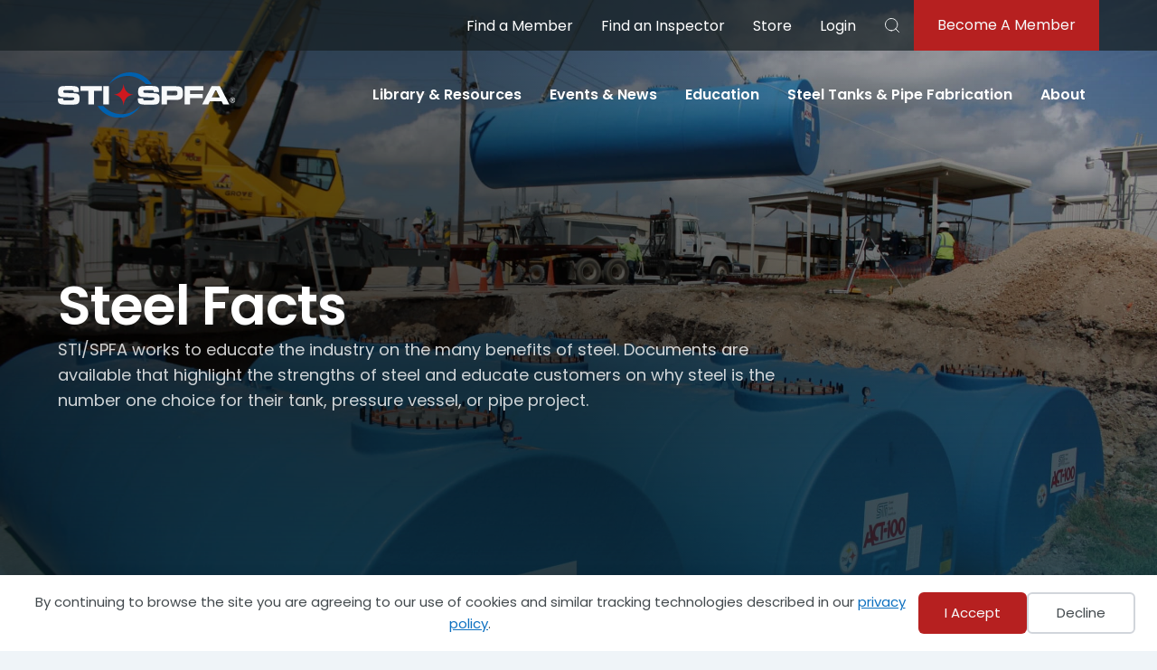

--- FILE ---
content_type: text/html; charset=UTF-8
request_url: https://stispfa.org/library-resources/steel-facts/
body_size: 21557
content:
<!DOCTYPE html>
<html lang="en-US">
<head>
<meta charset="UTF-8" />
<script>
var gform;gform||(document.addEventListener("gform_main_scripts_loaded",function(){gform.scriptsLoaded=!0}),document.addEventListener("gform/theme/scripts_loaded",function(){gform.themeScriptsLoaded=!0}),window.addEventListener("DOMContentLoaded",function(){gform.domLoaded=!0}),gform={domLoaded:!1,scriptsLoaded:!1,themeScriptsLoaded:!1,isFormEditor:()=>"function"==typeof InitializeEditor,callIfLoaded:function(o){return!(!gform.domLoaded||!gform.scriptsLoaded||!gform.themeScriptsLoaded&&!gform.isFormEditor()||(gform.isFormEditor()&&console.warn("The use of gform.initializeOnLoaded() is deprecated in the form editor context and will be removed in Gravity Forms 3.1."),o(),0))},initializeOnLoaded:function(o){gform.callIfLoaded(o)||(document.addEventListener("gform_main_scripts_loaded",()=>{gform.scriptsLoaded=!0,gform.callIfLoaded(o)}),document.addEventListener("gform/theme/scripts_loaded",()=>{gform.themeScriptsLoaded=!0,gform.callIfLoaded(o)}),window.addEventListener("DOMContentLoaded",()=>{gform.domLoaded=!0,gform.callIfLoaded(o)}))},hooks:{action:{},filter:{}},addAction:function(o,r,e,t){gform.addHook("action",o,r,e,t)},addFilter:function(o,r,e,t){gform.addHook("filter",o,r,e,t)},doAction:function(o){gform.doHook("action",o,arguments)},applyFilters:function(o){return gform.doHook("filter",o,arguments)},removeAction:function(o,r){gform.removeHook("action",o,r)},removeFilter:function(o,r,e){gform.removeHook("filter",o,r,e)},addHook:function(o,r,e,t,n){null==gform.hooks[o][r]&&(gform.hooks[o][r]=[]);var d=gform.hooks[o][r];null==n&&(n=r+"_"+d.length),gform.hooks[o][r].push({tag:n,callable:e,priority:t=null==t?10:t})},doHook:function(r,o,e){var t;if(e=Array.prototype.slice.call(e,1),null!=gform.hooks[r][o]&&((o=gform.hooks[r][o]).sort(function(o,r){return o.priority-r.priority}),o.forEach(function(o){"function"!=typeof(t=o.callable)&&(t=window[t]),"action"==r?t.apply(null,e):e[0]=t.apply(null,e)})),"filter"==r)return e[0]},removeHook:function(o,r,t,n){var e;null!=gform.hooks[o][r]&&(e=(e=gform.hooks[o][r]).filter(function(o,r,e){return!!(null!=n&&n!=o.tag||null!=t&&t!=o.priority)}),gform.hooks[o][r]=e)}});
</script>

<meta name='viewport' content='width=device-width, initial-scale=1.0' />
<meta http-equiv='X-UA-Compatible' content='IE=edge' />
<link rel="profile" href="https://gmpg.org/xfn/11" />
<title>Steel Facts - STI/SPFA</title><link rel="preload" href="https://stispfa.org/wp-content/uploads/2021/03/banner-default-img.jpg" as="image">
	<style>img:is([sizes="auto" i], [sizes^="auto," i]) { contain-intrinsic-size: 3000px 1500px }</style>
	<meta name="dc.title" content="Steel Facts - STI/SPFA">
<meta name="dc.description" content="STI/SPFA works to educate the industry on the many benefits of steel.">
<meta name="dc.relation" content="https://stispfa.org/library-resources/steel-facts/">
<meta name="dc.source" content="https://stispfa.org/">
<meta name="dc.language" content="en_US">
<meta name="description" content="STI/SPFA works to educate the industry on the many benefits of steel.">
<meta name="robots" content="index, follow, max-snippet:-1, max-image-preview:large, max-video-preview:-1">
<link rel="canonical" href="https://stispfa.org/library-resources/steel-facts/">
<meta property="og:url" content="https://stispfa.org/library-resources/steel-facts/">
<meta property="og:site_name" content="STI/SPFA">
<meta property="og:locale" content="en_US">
<meta property="og:type" content="article">
<meta property="og:title" content="Steel Facts - STI/SPFA">
<meta property="og:description" content="STI/SPFA works to educate the industry on the many benefits of steel.">
<meta property="og:image" content="https://stispfa.org/wp-content/uploads/2023/11/Steel-Tanks-Pipe-Fabrication-Header-scaled.jpg">
<meta property="og:image:secure_url" content="https://stispfa.org/wp-content/uploads/2023/11/Steel-Tanks-Pipe-Fabrication-Header-scaled.jpg">
<meta property="og:image:width" content="2400">
<meta property="og:image:height" content="1600">
<meta property="og:image:alt" content="ACT-100® Tank Installation">
<meta name="twitter:card" content="summary">
<meta name="twitter:title" content="Steel Facts - STI/SPFA">
<meta name="twitter:description" content="STI/SPFA works to educate the industry on the many benefits of steel.">
<meta name="twitter:image" content="https://stispfa.org/wp-content/uploads/2023/11/Steel-Tanks-Pipe-Fabrication-Header-1200x800.jpg">
<link rel='dns-prefetch' href='//pro.fontawesome.com' />
<link rel='dns-prefetch' href='//fonts.googleapis.com' />
<link href='https://fonts.gstatic.com' crossorigin rel='preconnect' />
<link rel='stylesheet' id='adsanity-default-css-css' href='https://stispfa.org/wp-content/plugins/adsanity/dist/css/widget-default.css?ver=1.9.1' media='screen' />
<link rel='stylesheet' id='wp-block-library-css' href='https://stispfa.org/wp-includes/css/dist/block-library/style.min.css?ver=6.8.3' media='all' />
<style id='wp-block-library-theme-inline-css'>
.wp-block-audio :where(figcaption){color:#555;font-size:13px;text-align:center}.is-dark-theme .wp-block-audio :where(figcaption){color:#ffffffa6}.wp-block-audio{margin:0 0 1em}.wp-block-code{border:1px solid #ccc;border-radius:4px;font-family:Menlo,Consolas,monaco,monospace;padding:.8em 1em}.wp-block-embed :where(figcaption){color:#555;font-size:13px;text-align:center}.is-dark-theme .wp-block-embed :where(figcaption){color:#ffffffa6}.wp-block-embed{margin:0 0 1em}.blocks-gallery-caption{color:#555;font-size:13px;text-align:center}.is-dark-theme .blocks-gallery-caption{color:#ffffffa6}:root :where(.wp-block-image figcaption){color:#555;font-size:13px;text-align:center}.is-dark-theme :root :where(.wp-block-image figcaption){color:#ffffffa6}.wp-block-image{margin:0 0 1em}.wp-block-pullquote{border-bottom:4px solid;border-top:4px solid;color:currentColor;margin-bottom:1.75em}.wp-block-pullquote cite,.wp-block-pullquote footer,.wp-block-pullquote__citation{color:currentColor;font-size:.8125em;font-style:normal;text-transform:uppercase}.wp-block-quote{border-left:.25em solid;margin:0 0 1.75em;padding-left:1em}.wp-block-quote cite,.wp-block-quote footer{color:currentColor;font-size:.8125em;font-style:normal;position:relative}.wp-block-quote:where(.has-text-align-right){border-left:none;border-right:.25em solid;padding-left:0;padding-right:1em}.wp-block-quote:where(.has-text-align-center){border:none;padding-left:0}.wp-block-quote.is-large,.wp-block-quote.is-style-large,.wp-block-quote:where(.is-style-plain){border:none}.wp-block-search .wp-block-search__label{font-weight:700}.wp-block-search__button{border:1px solid #ccc;padding:.375em .625em}:where(.wp-block-group.has-background){padding:1.25em 2.375em}.wp-block-separator.has-css-opacity{opacity:.4}.wp-block-separator{border:none;border-bottom:2px solid;margin-left:auto;margin-right:auto}.wp-block-separator.has-alpha-channel-opacity{opacity:1}.wp-block-separator:not(.is-style-wide):not(.is-style-dots){width:100px}.wp-block-separator.has-background:not(.is-style-dots){border-bottom:none;height:1px}.wp-block-separator.has-background:not(.is-style-wide):not(.is-style-dots){height:2px}.wp-block-table{margin:0 0 1em}.wp-block-table td,.wp-block-table th{word-break:normal}.wp-block-table :where(figcaption){color:#555;font-size:13px;text-align:center}.is-dark-theme .wp-block-table :where(figcaption){color:#ffffffa6}.wp-block-video :where(figcaption){color:#555;font-size:13px;text-align:center}.is-dark-theme .wp-block-video :where(figcaption){color:#ffffffa6}.wp-block-video{margin:0 0 1em}:root :where(.wp-block-template-part.has-background){margin-bottom:0;margin-top:0;padding:1.25em 2.375em}
</style>
<style id='classic-theme-styles-inline-css'>
/*! This file is auto-generated */
.wp-block-button__link{color:#fff;background-color:#32373c;border-radius:9999px;box-shadow:none;text-decoration:none;padding:calc(.667em + 2px) calc(1.333em + 2px);font-size:1.125em}.wp-block-file__button{background:#32373c;color:#fff;text-decoration:none}
</style>
<style id='yoko-core-add-to-calendar-style-inline-css'>
.wp-block-yoko-core-add-to-calendar{display:flex}.wp-block-yoko-core-add-to-calendar .nice-select2{width:100%}

</style>
<link rel='stylesheet' id='nice-select2-css' href='https://stispfa.org/wp-content/plugins/yoko-core/node_modules/nice-select2/dist/css/nice-select2.css?ver=1.13.3' media='all' />
<style id='wpseopress-local-business-style-inline-css'>
span.wp-block-wpseopress-local-business-field{margin-right:8px}

</style>
<style id='wpseopress-table-of-contents-style-inline-css'>
.wp-block-wpseopress-table-of-contents li.active>a{font-weight:bold}

</style>
<style id='global-styles-inline-css'>
:root{--wp--preset--aspect-ratio--square: 1;--wp--preset--aspect-ratio--4-3: 4/3;--wp--preset--aspect-ratio--3-4: 3/4;--wp--preset--aspect-ratio--3-2: 3/2;--wp--preset--aspect-ratio--2-3: 2/3;--wp--preset--aspect-ratio--16-9: 16/9;--wp--preset--aspect-ratio--9-16: 9/16;--wp--preset--color--black: #000000;--wp--preset--color--cyan-bluish-gray: #abb8c3;--wp--preset--color--white: #ffffff;--wp--preset--color--pale-pink: #f78da7;--wp--preset--color--vivid-red: #cf2e2e;--wp--preset--color--luminous-vivid-orange: #ff6900;--wp--preset--color--luminous-vivid-amber: #fcb900;--wp--preset--color--light-green-cyan: #7bdcb5;--wp--preset--color--vivid-green-cyan: #00d084;--wp--preset--color--pale-cyan-blue: #8ed1fc;--wp--preset--color--vivid-cyan-blue: #0693e3;--wp--preset--color--vivid-purple: #9b51e0;--wp--preset--color--fl-heading-text: #161e22;--wp--preset--color--fl-body-bg: #eff4f8;--wp--preset--color--fl-body-text: #42494d;--wp--preset--color--fl-accent: #0d70c0;--wp--preset--color--fl-accent-hover: #b62020;--wp--preset--color--fl-topbar-bg: #ffffff;--wp--preset--color--fl-topbar-text: #42494d;--wp--preset--color--fl-topbar-link: #42494d;--wp--preset--color--fl-topbar-hover: #0d70c0;--wp--preset--color--fl-header-bg: #ffffff;--wp--preset--color--fl-header-text: #42494d;--wp--preset--color--fl-header-link: #42494d;--wp--preset--color--fl-header-hover: #0d70c0;--wp--preset--color--fl-nav-bg: #ffffff;--wp--preset--color--fl-nav-link: #42494d;--wp--preset--color--fl-nav-hover: #0d70c0;--wp--preset--color--fl-content-bg: #ffffff;--wp--preset--color--fl-footer-widgets-bg: #ffffff;--wp--preset--color--fl-footer-widgets-text: #757575;--wp--preset--color--fl-footer-widgets-link: #2b7bb9;--wp--preset--color--fl-footer-widgets-hover: #2b7bb9;--wp--preset--color--fl-footer-bg: #ffffff;--wp--preset--color--fl-footer-text: #757575;--wp--preset--color--fl-footer-link: #2b7bb9;--wp--preset--color--fl-footer-hover: #2b7bb9;--wp--preset--gradient--vivid-cyan-blue-to-vivid-purple: linear-gradient(135deg,rgba(6,147,227,1) 0%,rgb(155,81,224) 100%);--wp--preset--gradient--light-green-cyan-to-vivid-green-cyan: linear-gradient(135deg,rgb(122,220,180) 0%,rgb(0,208,130) 100%);--wp--preset--gradient--luminous-vivid-amber-to-luminous-vivid-orange: linear-gradient(135deg,rgba(252,185,0,1) 0%,rgba(255,105,0,1) 100%);--wp--preset--gradient--luminous-vivid-orange-to-vivid-red: linear-gradient(135deg,rgba(255,105,0,1) 0%,rgb(207,46,46) 100%);--wp--preset--gradient--very-light-gray-to-cyan-bluish-gray: linear-gradient(135deg,rgb(238,238,238) 0%,rgb(169,184,195) 100%);--wp--preset--gradient--cool-to-warm-spectrum: linear-gradient(135deg,rgb(74,234,220) 0%,rgb(151,120,209) 20%,rgb(207,42,186) 40%,rgb(238,44,130) 60%,rgb(251,105,98) 80%,rgb(254,248,76) 100%);--wp--preset--gradient--blush-light-purple: linear-gradient(135deg,rgb(255,206,236) 0%,rgb(152,150,240) 100%);--wp--preset--gradient--blush-bordeaux: linear-gradient(135deg,rgb(254,205,165) 0%,rgb(254,45,45) 50%,rgb(107,0,62) 100%);--wp--preset--gradient--luminous-dusk: linear-gradient(135deg,rgb(255,203,112) 0%,rgb(199,81,192) 50%,rgb(65,88,208) 100%);--wp--preset--gradient--pale-ocean: linear-gradient(135deg,rgb(255,245,203) 0%,rgb(182,227,212) 50%,rgb(51,167,181) 100%);--wp--preset--gradient--electric-grass: linear-gradient(135deg,rgb(202,248,128) 0%,rgb(113,206,126) 100%);--wp--preset--gradient--midnight: linear-gradient(135deg,rgb(2,3,129) 0%,rgb(40,116,252) 100%);--wp--preset--font-size--small: 13px;--wp--preset--font-size--medium: 20px;--wp--preset--font-size--large: 36px;--wp--preset--font-size--x-large: 42px;--wp--preset--spacing--20: 0.44rem;--wp--preset--spacing--30: 0.67rem;--wp--preset--spacing--40: 1rem;--wp--preset--spacing--50: 1.5rem;--wp--preset--spacing--60: 2.25rem;--wp--preset--spacing--70: 3.38rem;--wp--preset--spacing--80: 5.06rem;--wp--preset--shadow--natural: 6px 6px 9px rgba(0, 0, 0, 0.2);--wp--preset--shadow--deep: 12px 12px 50px rgba(0, 0, 0, 0.4);--wp--preset--shadow--sharp: 6px 6px 0px rgba(0, 0, 0, 0.2);--wp--preset--shadow--outlined: 6px 6px 0px -3px rgba(255, 255, 255, 1), 6px 6px rgba(0, 0, 0, 1);--wp--preset--shadow--crisp: 6px 6px 0px rgba(0, 0, 0, 1);}:where(.is-layout-flex){gap: 0.5em;}:where(.is-layout-grid){gap: 0.5em;}body .is-layout-flex{display: flex;}.is-layout-flex{flex-wrap: wrap;align-items: center;}.is-layout-flex > :is(*, div){margin: 0;}body .is-layout-grid{display: grid;}.is-layout-grid > :is(*, div){margin: 0;}:where(.wp-block-columns.is-layout-flex){gap: 2em;}:where(.wp-block-columns.is-layout-grid){gap: 2em;}:where(.wp-block-post-template.is-layout-flex){gap: 1.25em;}:where(.wp-block-post-template.is-layout-grid){gap: 1.25em;}.has-black-color{color: var(--wp--preset--color--black) !important;}.has-cyan-bluish-gray-color{color: var(--wp--preset--color--cyan-bluish-gray) !important;}.has-white-color{color: var(--wp--preset--color--white) !important;}.has-pale-pink-color{color: var(--wp--preset--color--pale-pink) !important;}.has-vivid-red-color{color: var(--wp--preset--color--vivid-red) !important;}.has-luminous-vivid-orange-color{color: var(--wp--preset--color--luminous-vivid-orange) !important;}.has-luminous-vivid-amber-color{color: var(--wp--preset--color--luminous-vivid-amber) !important;}.has-light-green-cyan-color{color: var(--wp--preset--color--light-green-cyan) !important;}.has-vivid-green-cyan-color{color: var(--wp--preset--color--vivid-green-cyan) !important;}.has-pale-cyan-blue-color{color: var(--wp--preset--color--pale-cyan-blue) !important;}.has-vivid-cyan-blue-color{color: var(--wp--preset--color--vivid-cyan-blue) !important;}.has-vivid-purple-color{color: var(--wp--preset--color--vivid-purple) !important;}.has-black-background-color{background-color: var(--wp--preset--color--black) !important;}.has-cyan-bluish-gray-background-color{background-color: var(--wp--preset--color--cyan-bluish-gray) !important;}.has-white-background-color{background-color: var(--wp--preset--color--white) !important;}.has-pale-pink-background-color{background-color: var(--wp--preset--color--pale-pink) !important;}.has-vivid-red-background-color{background-color: var(--wp--preset--color--vivid-red) !important;}.has-luminous-vivid-orange-background-color{background-color: var(--wp--preset--color--luminous-vivid-orange) !important;}.has-luminous-vivid-amber-background-color{background-color: var(--wp--preset--color--luminous-vivid-amber) !important;}.has-light-green-cyan-background-color{background-color: var(--wp--preset--color--light-green-cyan) !important;}.has-vivid-green-cyan-background-color{background-color: var(--wp--preset--color--vivid-green-cyan) !important;}.has-pale-cyan-blue-background-color{background-color: var(--wp--preset--color--pale-cyan-blue) !important;}.has-vivid-cyan-blue-background-color{background-color: var(--wp--preset--color--vivid-cyan-blue) !important;}.has-vivid-purple-background-color{background-color: var(--wp--preset--color--vivid-purple) !important;}.has-black-border-color{border-color: var(--wp--preset--color--black) !important;}.has-cyan-bluish-gray-border-color{border-color: var(--wp--preset--color--cyan-bluish-gray) !important;}.has-white-border-color{border-color: var(--wp--preset--color--white) !important;}.has-pale-pink-border-color{border-color: var(--wp--preset--color--pale-pink) !important;}.has-vivid-red-border-color{border-color: var(--wp--preset--color--vivid-red) !important;}.has-luminous-vivid-orange-border-color{border-color: var(--wp--preset--color--luminous-vivid-orange) !important;}.has-luminous-vivid-amber-border-color{border-color: var(--wp--preset--color--luminous-vivid-amber) !important;}.has-light-green-cyan-border-color{border-color: var(--wp--preset--color--light-green-cyan) !important;}.has-vivid-green-cyan-border-color{border-color: var(--wp--preset--color--vivid-green-cyan) !important;}.has-pale-cyan-blue-border-color{border-color: var(--wp--preset--color--pale-cyan-blue) !important;}.has-vivid-cyan-blue-border-color{border-color: var(--wp--preset--color--vivid-cyan-blue) !important;}.has-vivid-purple-border-color{border-color: var(--wp--preset--color--vivid-purple) !important;}.has-vivid-cyan-blue-to-vivid-purple-gradient-background{background: var(--wp--preset--gradient--vivid-cyan-blue-to-vivid-purple) !important;}.has-light-green-cyan-to-vivid-green-cyan-gradient-background{background: var(--wp--preset--gradient--light-green-cyan-to-vivid-green-cyan) !important;}.has-luminous-vivid-amber-to-luminous-vivid-orange-gradient-background{background: var(--wp--preset--gradient--luminous-vivid-amber-to-luminous-vivid-orange) !important;}.has-luminous-vivid-orange-to-vivid-red-gradient-background{background: var(--wp--preset--gradient--luminous-vivid-orange-to-vivid-red) !important;}.has-very-light-gray-to-cyan-bluish-gray-gradient-background{background: var(--wp--preset--gradient--very-light-gray-to-cyan-bluish-gray) !important;}.has-cool-to-warm-spectrum-gradient-background{background: var(--wp--preset--gradient--cool-to-warm-spectrum) !important;}.has-blush-light-purple-gradient-background{background: var(--wp--preset--gradient--blush-light-purple) !important;}.has-blush-bordeaux-gradient-background{background: var(--wp--preset--gradient--blush-bordeaux) !important;}.has-luminous-dusk-gradient-background{background: var(--wp--preset--gradient--luminous-dusk) !important;}.has-pale-ocean-gradient-background{background: var(--wp--preset--gradient--pale-ocean) !important;}.has-electric-grass-gradient-background{background: var(--wp--preset--gradient--electric-grass) !important;}.has-midnight-gradient-background{background: var(--wp--preset--gradient--midnight) !important;}.has-small-font-size{font-size: var(--wp--preset--font-size--small) !important;}.has-medium-font-size{font-size: var(--wp--preset--font-size--medium) !important;}.has-large-font-size{font-size: var(--wp--preset--font-size--large) !important;}.has-x-large-font-size{font-size: var(--wp--preset--font-size--x-large) !important;}
:where(.wp-block-post-template.is-layout-flex){gap: 1.25em;}:where(.wp-block-post-template.is-layout-grid){gap: 1.25em;}
:where(.wp-block-columns.is-layout-flex){gap: 2em;}:where(.wp-block-columns.is-layout-grid){gap: 2em;}
:root :where(.wp-block-pullquote){font-size: 1.5em;line-height: 1.6;}
</style>
<link rel='stylesheet' id='fl-builder-layout-1929-css' href='https://stispfa.org/wp-content/uploads/bb-plugin/cache/1929-layout.css?ver=3ebfac7ab39b01c39de693011095084b' media='all' />
<link rel='stylesheet' id='yoko-sso-frontend-css' href='https://stispfa.org/wp-content/plugins/yoko-sso-cp/assets/css/frontend.css?ver=1.0.1' media='all' />
<link rel='stylesheet' id='learndash_quiz_front_css-css' href='//stispfa.org/wp-content/plugins/sfwd-lms/themes/legacy/templates/learndash_quiz_front.min.css?ver=4.9.1' media='all' />
<link rel='stylesheet' id='jquery-dropdown-css-css' href='//stispfa.org/wp-content/plugins/sfwd-lms/assets/css/jquery.dropdown.min.css?ver=4.9.1' media='all' />
<link rel='stylesheet' id='learndash_lesson_video-css' href='//stispfa.org/wp-content/plugins/sfwd-lms/themes/legacy/templates/learndash_lesson_video.min.css?ver=4.9.1' media='all' />
<link rel='stylesheet' id='wpml-legacy-horizontal-list-0-css' href='https://stispfa.org/wp-content/plugins/sitepress-multilingual-cms/templates/language-switchers/legacy-list-horizontal/style.min.css?ver=1' media='all' />
<link rel='stylesheet' id='wpml-legacy-post-translations-0-css' href='https://stispfa.org/wp-content/plugins/sitepress-multilingual-cms/templates/language-switchers/legacy-post-translations/style.min.css?ver=1' media='all' />
<link rel='stylesheet' id='font-awesome-5-css' href='https://pro.fontawesome.com/releases/v5.15.4/css/all.css?ver=2.9.4' media='all' />
<link rel='stylesheet' id='fl-builder-layout-bundle-e013134332c6371d6aff141c306163fa-css' href='https://stispfa.org/wp-content/uploads/bb-plugin/cache/e013134332c6371d6aff141c306163fa-layout-bundle.css?ver=2.9.4-1.5.2' media='all' />
<link rel='stylesheet' id='linearicons-css' href='https://stispfa.org/wp-content/themes/yoko-steeltank-child/assets/fonts/linearicons/style.css?ver=1.0.0' media='all' />
<link rel='stylesheet' id='awards-gravity-forms-css' href='https://stispfa.org/wp-content/themes/yoko-steeltank-child/awards/awards-gf.css?ver=1762992561' media='all' />
<link rel='stylesheet' id='learndash-front-css' href='//stispfa.org/wp-content/plugins/sfwd-lms/themes/ld30/assets/css/learndash.min.css?ver=4.9.1' media='all' />
<style id='learndash-front-inline-css'>
		.learndash-wrapper .ld-item-list .ld-item-list-item.ld-is-next,
		.learndash-wrapper .wpProQuiz_content .wpProQuiz_questionListItem label:focus-within {
			border-color: #d0181c;
		}

		/*
		.learndash-wrapper a:not(.ld-button):not(#quiz_continue_link):not(.ld-focus-menu-link):not(.btn-blue):not(#quiz_continue_link):not(.ld-js-register-account):not(#ld-focus-mode-course-heading):not(#btn-join):not(.ld-item-name):not(.ld-table-list-item-preview):not(.ld-lesson-item-preview-heading),
		 */

		.learndash-wrapper .ld-breadcrumbs a,
		.learndash-wrapper .ld-lesson-item.ld-is-current-lesson .ld-lesson-item-preview-heading,
		.learndash-wrapper .ld-lesson-item.ld-is-current-lesson .ld-lesson-title,
		.learndash-wrapper .ld-primary-color-hover:hover,
		.learndash-wrapper .ld-primary-color,
		.learndash-wrapper .ld-primary-color-hover:hover,
		.learndash-wrapper .ld-primary-color,
		.learndash-wrapper .ld-tabs .ld-tabs-navigation .ld-tab.ld-active,
		.learndash-wrapper .ld-button.ld-button-transparent,
		.learndash-wrapper .ld-button.ld-button-reverse,
		.learndash-wrapper .ld-icon-certificate,
		.learndash-wrapper .ld-login-modal .ld-login-modal-login .ld-modal-heading,
		#wpProQuiz_user_content a,
		.learndash-wrapper .ld-item-list .ld-item-list-item a.ld-item-name:hover,
		.learndash-wrapper .ld-focus-comments__heading-actions .ld-expand-button,
		.learndash-wrapper .ld-focus-comments__heading a,
		.learndash-wrapper .ld-focus-comments .comment-respond a,
		.learndash-wrapper .ld-focus-comment .ld-comment-reply a.comment-reply-link:hover,
		.learndash-wrapper .ld-expand-button.ld-button-alternate {
			color: #d0181c !important;
		}

		.learndash-wrapper .ld-focus-comment.bypostauthor>.ld-comment-wrapper,
		.learndash-wrapper .ld-focus-comment.role-group_leader>.ld-comment-wrapper,
		.learndash-wrapper .ld-focus-comment.role-administrator>.ld-comment-wrapper {
			background-color:rgba(208, 24, 28, 0.03) !important;
		}


		.learndash-wrapper .ld-primary-background,
		.learndash-wrapper .ld-tabs .ld-tabs-navigation .ld-tab.ld-active:after {
			background: #d0181c !important;
		}



		.learndash-wrapper .ld-course-navigation .ld-lesson-item.ld-is-current-lesson .ld-status-incomplete,
		.learndash-wrapper .ld-focus-comment.bypostauthor:not(.ptype-sfwd-assignment) >.ld-comment-wrapper>.ld-comment-avatar img,
		.learndash-wrapper .ld-focus-comment.role-group_leader>.ld-comment-wrapper>.ld-comment-avatar img,
		.learndash-wrapper .ld-focus-comment.role-administrator>.ld-comment-wrapper>.ld-comment-avatar img {
			border-color: #d0181c !important;
		}



		.learndash-wrapper .ld-loading::before {
			border-top:3px solid #d0181c !important;
		}

		.learndash-wrapper .ld-button:hover:not(.learndash-link-previous-incomplete):not(.ld-button-transparent),
		#learndash-tooltips .ld-tooltip:after,
		#learndash-tooltips .ld-tooltip,
		.learndash-wrapper .ld-primary-background,
		.learndash-wrapper .btn-join,
		.learndash-wrapper #btn-join,
		.learndash-wrapper .ld-button:not(.ld-button-reverse):not(.learndash-link-previous-incomplete):not(.ld-button-transparent),
		.learndash-wrapper .ld-expand-button,
		.learndash-wrapper .wpProQuiz_content .wpProQuiz_button:not(.wpProQuiz_button_reShowQuestion):not(.wpProQuiz_button_restartQuiz),
		.learndash-wrapper .wpProQuiz_content .wpProQuiz_button2,
		.learndash-wrapper .ld-focus .ld-focus-sidebar .ld-course-navigation-heading,
		.learndash-wrapper .ld-focus .ld-focus-sidebar .ld-focus-sidebar-trigger,
		.learndash-wrapper .ld-focus-comments .form-submit #submit,
		.learndash-wrapper .ld-login-modal input[type='submit'],
		.learndash-wrapper .ld-login-modal .ld-login-modal-register,
		.learndash-wrapper .wpProQuiz_content .wpProQuiz_certificate a.btn-blue,
		.learndash-wrapper .ld-focus .ld-focus-header .ld-user-menu .ld-user-menu-items a,
		#wpProQuiz_user_content table.wp-list-table thead th,
		#wpProQuiz_overlay_close,
		.learndash-wrapper .ld-expand-button.ld-button-alternate .ld-icon {
			background-color: #d0181c !important;
		}

		.learndash-wrapper .ld-focus .ld-focus-header .ld-user-menu .ld-user-menu-items:before {
			border-bottom-color: #d0181c !important;
		}

		.learndash-wrapper .ld-button.ld-button-transparent:hover {
			background: transparent !important;
		}

		.learndash-wrapper .ld-focus .ld-focus-header .sfwd-mark-complete .learndash_mark_complete_button,
		.learndash-wrapper .ld-focus .ld-focus-header #sfwd-mark-complete #learndash_mark_complete_button,
		.learndash-wrapper .ld-button.ld-button-transparent,
		.learndash-wrapper .ld-button.ld-button-alternate,
		.learndash-wrapper .ld-expand-button.ld-button-alternate {
			background-color:transparent !important;
		}

		.learndash-wrapper .ld-focus-header .ld-user-menu .ld-user-menu-items a,
		.learndash-wrapper .ld-button.ld-button-reverse:hover,
		.learndash-wrapper .ld-alert-success .ld-alert-icon.ld-icon-certificate,
		.learndash-wrapper .ld-alert-warning .ld-button:not(.learndash-link-previous-incomplete),
		.learndash-wrapper .ld-primary-background.ld-status {
			color:white !important;
		}

		.learndash-wrapper .ld-status.ld-status-unlocked {
			background-color: rgba(208,24,28,0.2) !important;
			color: #d0181c !important;
		}

		.learndash-wrapper .wpProQuiz_content .wpProQuiz_addToplist {
			background-color: rgba(208,24,28,0.1) !important;
			border: 1px solid #d0181c !important;
		}

		.learndash-wrapper .wpProQuiz_content .wpProQuiz_toplistTable th {
			background: #d0181c !important;
		}

		.learndash-wrapper .wpProQuiz_content .wpProQuiz_toplistTrOdd {
			background-color: rgba(208,24,28,0.1) !important;
		}

		.learndash-wrapper .wpProQuiz_content .wpProQuiz_reviewDiv li.wpProQuiz_reviewQuestionTarget {
			background-color: #d0181c !important;
		}
		.learndash-wrapper .wpProQuiz_content .wpProQuiz_time_limit .wpProQuiz_progress {
			background-color: #d0181c !important;
		}
		
		.learndash-wrapper #quiz_continue_link,
		.learndash-wrapper .ld-secondary-background,
		.learndash-wrapper .learndash_mark_complete_button,
		.learndash-wrapper #learndash_mark_complete_button,
		.learndash-wrapper .ld-status-complete,
		.learndash-wrapper .ld-alert-success .ld-button,
		.learndash-wrapper .ld-alert-success .ld-alert-icon {
			background-color: #0a0a0a !important;
		}

		.learndash-wrapper .wpProQuiz_content a#quiz_continue_link {
			background-color: #0a0a0a !important;
		}

		.learndash-wrapper .course_progress .sending_progress_bar {
			background: #0a0a0a !important;
		}

		.learndash-wrapper .wpProQuiz_content .wpProQuiz_button_reShowQuestion:hover, .learndash-wrapper .wpProQuiz_content .wpProQuiz_button_restartQuiz:hover {
			background-color: #0a0a0a !important;
			opacity: 0.75;
		}

		.learndash-wrapper .ld-secondary-color-hover:hover,
		.learndash-wrapper .ld-secondary-color,
		.learndash-wrapper .ld-focus .ld-focus-header .sfwd-mark-complete .learndash_mark_complete_button,
		.learndash-wrapper .ld-focus .ld-focus-header #sfwd-mark-complete #learndash_mark_complete_button,
		.learndash-wrapper .ld-focus .ld-focus-header .sfwd-mark-complete:after {
			color: #0a0a0a !important;
		}

		.learndash-wrapper .ld-secondary-in-progress-icon {
			border-left-color: #0a0a0a !important;
			border-top-color: #0a0a0a !important;
		}

		.learndash-wrapper .ld-alert-success {
			border-color: #0a0a0a;
			background-color: transparent !important;
			color: #0a0a0a;
		}

		.learndash-wrapper .wpProQuiz_content .wpProQuiz_reviewQuestion li.wpProQuiz_reviewQuestionSolved,
		.learndash-wrapper .wpProQuiz_content .wpProQuiz_box li.wpProQuiz_reviewQuestionSolved {
			background-color: #0a0a0a !important;
		}

		.learndash-wrapper .wpProQuiz_content  .wpProQuiz_reviewLegend span.wpProQuiz_reviewColor_Answer {
			background-color: #0a0a0a !important;
		}

		
		.learndash-wrapper .ld-alert-warning {
			background-color:transparent;
		}

		.learndash-wrapper .ld-status-waiting,
		.learndash-wrapper .ld-alert-warning .ld-alert-icon {
			background-color: #dd3333 !important;
		}

		.learndash-wrapper .ld-tertiary-color-hover:hover,
		.learndash-wrapper .ld-tertiary-color,
		.learndash-wrapper .ld-alert-warning {
			color: #dd3333 !important;
		}

		.learndash-wrapper .ld-tertiary-background {
			background-color: #dd3333 !important;
		}

		.learndash-wrapper .ld-alert-warning {
			border-color: #dd3333 !important;
		}

		.learndash-wrapper .ld-tertiary-background,
		.learndash-wrapper .ld-alert-warning .ld-alert-icon {
			color:white !important;
		}

		.learndash-wrapper .wpProQuiz_content .wpProQuiz_reviewQuestion li.wpProQuiz_reviewQuestionReview,
		.learndash-wrapper .wpProQuiz_content .wpProQuiz_box li.wpProQuiz_reviewQuestionReview {
			background-color: #dd3333 !important;
		}

		.learndash-wrapper .wpProQuiz_content  .wpProQuiz_reviewLegend span.wpProQuiz_reviewColor_Review {
			background-color: #dd3333 !important;
		}

		
</style>
<link rel='stylesheet' id='tablepress-default-css' href='https://stispfa.org/wp-content/plugins/tablepress/css/build/default.css?ver=3.2.4' media='all' />
<link rel='stylesheet' id='jquery-magnificpopup-css' href='https://stispfa.org/wp-content/plugins/bb-plugin/css/jquery.magnificpopup.css?ver=2.9.4' media='all' />
<link rel='stylesheet' id='base-css' href='https://stispfa.org/wp-content/themes/bb-theme/css/base.min.css?ver=1.7.18.1' media='all' />
<link rel='stylesheet' id='fl-automator-skin-css' href='https://stispfa.org/wp-content/uploads/bb-theme/skin-691521bde8d07.css?ver=1.7.18.1' media='all' />
<link rel='stylesheet' id='fl-child-theme-looks-css' href='https://stispfa.org/wp-content/themes/yoko-steeltank-child/assets/css/elements.css?ver=1762992561' media='all' />
<link rel='stylesheet' id='fl-child-theme-utility-css' href='https://stispfa.org/wp-content/themes/yoko-steeltank-child/assets/css/utility.css?ver=1762992561' media='all' />
<link rel='stylesheet' id='fl-child-theme-css' href='https://stispfa.org/wp-content/themes/yoko-steeltank-child/style.css?ver=1762992561' media='all' />
<link rel='stylesheet' id='fl-builder-google-fonts-bf3a1b6130e7ca158412e36b318fb577-css' href='//fonts.googleapis.com/css?family=Poppins%3A300%2C400%2C700%2C600&#038;ver=6.8.3' media='all' />
<script id="wpml-cookie-js-extra">
var wpml_cookies = {"wp-wpml_current_language":{"value":"en","expires":1,"path":"\/"}};
var wpml_cookies = {"wp-wpml_current_language":{"value":"en","expires":1,"path":"\/"}};
</script>
<script src="https://stispfa.org/wp-content/plugins/sitepress-multilingual-cms/res/js/cookies/language-cookie.js?ver=484900" id="wpml-cookie-js" defer data-wp-strategy="defer"></script>
<script src="https://stispfa.org/wp-includes/js/jquery/jquery.min.js?ver=3.7.1" id="jquery-core-js"></script>
<link rel="https://api.w.org/" href="https://stispfa.org/wp-json/" /><link rel="alternate" title="JSON" type="application/json" href="https://stispfa.org/wp-json/wp/v2/pages/1929" /><meta name="generator" content="WPML ver:4.8.4 stt:1,2;" />
<style id="y0x-cache-css">body.sso-loading::after{position:fixed;top:0;left:0;width:100vw;height:100vh;content:'';background-color:#fff;background-position:center center;background-repeat:no-repeat;background-image:url(https://stispfa.org/wp-content/plugins/yok0x-sso/assets/img/loader.gif);background-size:150px 200px;z-index:9999}body:not(.logged-in) .xsso-container>span{display:none;opacity:.000000001;transition:.1s opacity}body:not(.logged-in) .xsso-container>span:first-child{display:inline-block}body:not(.logged-in).xsso-logged-in .xsso-container .login-link{display:none}body:not(.logged-in).xsso-logged-in .xsso-container .logged-in-content{display:inline-block;opacity:1}body:not(.logged-in).xsso-logged-out .xsso-container .logged-in-content{display:none}body:not(.logged-in).xsso-logged-out .xsso-container .login-link{display:inline-block;opacity:1}body:not(.fl-builder-edit) [class*="xsso-show-for-"]{display:none}body.xsso-logged-in.xsso-role-administrator .xsso-show-for-administrator,body.logged-in.xsso-role-administrator .xsso-show-for-administrator{display:block}body.xsso-logged-in.xsso-role-editor .xsso-show-for-editor,body.logged-in.xsso-role-editor .xsso-show-for-editor{display:block}body.xsso-logged-in.xsso-role-author .xsso-show-for-author,body.logged-in.xsso-role-author .xsso-show-for-author{display:block}body.xsso-logged-in.xsso-role-contributor .xsso-show-for-contributor,body.logged-in.xsso-role-contributor .xsso-show-for-contributor{display:block}body.xsso-logged-in.xsso-role-subscriber .xsso-show-for-subscriber,body.logged-in.xsso-role-subscriber .xsso-show-for-subscriber{display:block}body.xsso-logged-in.xsso-role-member .xsso-show-for-member,body.logged-in.xsso-role-member .xsso-show-for-member{display:block}body.xsso-logged-in.xsso-role-non-member .xsso-show-for-non-member,body.logged-in.xsso-role-non-member .xsso-show-for-non-member{display:block}body.xsso-logged-in.xsso-role-industry-associate .xsso-show-for-industry-associate,body.logged-in.xsso-role-industry-associate .xsso-show-for-industry-associate{display:block}body.xsso-logged-in.xsso-role-sti-licensed-shop-fabricated-tank-membership .xsso-show-for-sti-licensed-shop-fabricated-tank-membership,body.logged-in.xsso-role-sti-licensed-shop-fabricated-tank-membership .xsso-show-for-sti-licensed-shop-fabricated-tank-membership{display:block}body.xsso-logged-in.xsso-role-licensee-act-100-composite-tanks .xsso-show-for-licensee-act-100-composite-tanks,body.logged-in.xsso-role-licensee-act-100-composite-tanks .xsso-show-for-licensee-act-100-composite-tanks{display:block}body.xsso-logged-in.xsso-role-licensee-fireguard-double-wall-fire-protected-tank .xsso-show-for-licensee-fireguard-double-wall-fire-protected-tank,body.logged-in.xsso-role-licensee-fireguard-double-wall-fire-protected-tank .xsso-show-for-licensee-fireguard-double-wall-fire-protected-tank{display:block}body.xsso-logged-in.xsso-role-licensee-flameshield-double-wall-fire-tested-tank .xsso-show-for-licensee-flameshield-double-wall-fire-tested-tank,body.logged-in.xsso-role-licensee-flameshield-double-wall-fire-tested-tank .xsso-show-for-licensee-flameshield-double-wall-fire-tested-tank{display:block}body.xsso-logged-in.xsso-role-field-erected-tank-fabricator .xsso-show-for-field-erected-tank-fabricator,body.logged-in.xsso-role-field-erected-tank-fabricator .xsso-show-for-field-erected-tank-fabricator{display:block}body.xsso-logged-in.xsso-role-pipe-fabricator .xsso-show-for-pipe-fabricator,body.logged-in.xsso-role-pipe-fabricator .xsso-show-for-pipe-fabricator{display:block}body.xsso-logged-in.xsso-role-affiliate .xsso-show-for-affiliate,body.logged-in.xsso-role-affiliate .xsso-show-for-affiliate{display:block}body.xsso-logged-in.xsso-role-group_leader .xsso-show-for-group_leader,body.logged-in.xsso-role-group_leader .xsso-show-for-group_leader{display:block}body.xsso-logged-in.xsso-role-licensee-act-100u-composite-tanks .xsso-show-for-licensee-act-100u-composite-tanks,body.logged-in.xsso-role-licensee-act-100u-composite-tanks .xsso-show-for-licensee-act-100u-composite-tanks{display:block}body.xsso-logged-in.xsso-role-licensee-aquasweep-gravity-oil-water-separator .xsso-show-for-licensee-aquasweep-gravity-oil-water-separator,body.logged-in.xsso-role-licensee-aquasweep-gravity-oil-water-separator .xsso-show-for-licensee-aquasweep-gravity-oil-water-separator{display:block}body.xsso-logged-in.xsso-role-licensee-f921-double-wall-aboveground-tank .xsso-show-for-licensee-f921-double-wall-aboveground-tank,body.logged-in.xsso-role-licensee-f921-double-wall-aboveground-tank .xsso-show-for-licensee-f921-double-wall-aboveground-tank{display:block}body.xsso-logged-in.xsso-role-licensee-gen-tank-generator-base-tank-fire-tested-type .xsso-show-for-licensee-gen-tank-generator-base-tank-fire-tested-type,body.logged-in.xsso-role-licensee-gen-tank-generator-base-tank-fire-tested-type .xsso-show-for-licensee-gen-tank-generator-base-tank-fire-tested-type{display:block}body.xsso-logged-in.xsso-role-licensee-gen-tank-generator-base-tank-protected-type .xsso-show-for-licensee-gen-tank-generator-base-tank-protected-type,body.logged-in.xsso-role-licensee-gen-tank-generator-base-tank-protected-type .xsso-show-for-licensee-gen-tank-generator-base-tank-protected-type{display:block}body.xsso-logged-in.xsso-role-licensee-gen-tank-single-double-wall-generator-base-tank .xsso-show-for-licensee-gen-tank-single-double-wall-generator-base-tank,body.logged-in.xsso-role-licensee-gen-tank-single-double-wall-generator-base-tank .xsso-show-for-licensee-gen-tank-single-double-wall-generator-base-tank{display:block}body.xsso-logged-in.xsso-role-licensee-permatank-jacketed-tank .xsso-show-for-licensee-permatank-jacketed-tank,body.logged-in.xsso-role-licensee-permatank-jacketed-tank .xsso-show-for-licensee-permatank-jacketed-tank{display:block}body.xsso-logged-in.xsso-role-licensee-sti-p3-cathodically-protected-tank .xsso-show-for-licensee-sti-p3-cathodically-protected-tank,body.logged-in.xsso-role-licensee-sti-p3-cathodically-protected-tank .xsso-show-for-licensee-sti-p3-cathodically-protected-tank{display:block}body.xsso-logged-in.xsso-role-inspector .xsso-show-for-inspector,body.logged-in.xsso-role-inspector .xsso-show-for-inspector{display:block}body.xsso-logged-in.xsso-role-pressure-vessel-special-products-fabricator .xsso-show-for-pressure-vessel-special-products-fabricator,body.logged-in.xsso-role-pressure-vessel-special-products-fabricator .xsso-show-for-pressure-vessel-special-products-fabricator{display:block}body.xsso-logged-in.xsso-role-licensee-act-100u-warranted .xsso-show-for-licensee-act-100u-warranted,body.logged-in.xsso-role-licensee-act-100u-warranted .xsso-show-for-licensee-act-100u-warranted{display:block}body.xsso-logged-in.xsso-role-licensee-fireguard-warranted .xsso-show-for-licensee-fireguard-warranted,body.logged-in.xsso-role-licensee-fireguard-warranted .xsso-show-for-licensee-fireguard-warranted{display:block}body.xsso-logged-in.xsso-role-licensee-plant-dues .xsso-show-for-licensee-plant-dues,body.logged-in.xsso-role-licensee-plant-dues .xsso-show-for-licensee-plant-dues{display:block}body.xsso-logged-in.xsso-role-licensee-sti-p3-warranted .xsso-show-for-licensee-sti-p3-warranted,body.logged-in.xsso-role-licensee-sti-p3-warranted .xsso-show-for-licensee-sti-p3-warranted{display:block}body.xsso-logged-in.xsso-role-licensee-act-100-warranted .xsso-show-for-licensee-act-100-warranted,body.logged-in.xsso-role-licensee-act-100-warranted .xsso-show-for-licensee-act-100-warranted{display:block}body.xsso-logged-in.xsso-role-licensee-f921-warranted .xsso-show-for-licensee-f921-warranted,body.logged-in.xsso-role-licensee-f921-warranted .xsso-show-for-licensee-f921-warranted{display:block}body.xsso-logged-in.xsso-role-licensee-flameshield-warranted .xsso-show-for-licensee-flameshield-warranted,body.logged-in.xsso-role-licensee-flameshield-warranted .xsso-show-for-licensee-flameshield-warranted{display:block}body.xsso-logged-in.xsso-role-licensee-permatank-warranted .xsso-show-for-licensee-permatank-warranted,body.logged-in.xsso-role-licensee-permatank-warranted .xsso-show-for-licensee-permatank-warranted{display:block}body.xsso-logged-in.xsso-role-licensee-swri-listing-program .xsso-show-for-licensee-swri-listing-program,body.logged-in.xsso-role-licensee-swri-listing-program .xsso-show-for-licensee-swri-listing-program{display:block}body.xsso-logged-in.xsso-role-licensee-royalty-program .xsso-show-for-licensee-royalty-program,body.logged-in.xsso-role-licensee-royalty-program .xsso-show-for-licensee-royalty-program{display:block}body.xsso-logged-in.xsso-role-licensee-swri-billing .xsso-show-for-licensee-swri-billing,body.logged-in.xsso-role-licensee-swri-billing .xsso-show-for-licensee-swri-billing{display:block}body.xsso-logged-in.xsso-role-licensee-spfa-pipe-quality-certification-program .xsso-show-for-licensee-spfa-pipe-quality-certification-program,body.logged-in.xsso-role-licensee-spfa-pipe-quality-certification-program .xsso-show-for-licensee-spfa-pipe-quality-certification-program{display:block}body.xsso-logged-in.xsso-role-vertical-tank-support-program .xsso-show-for-vertical-tank-support-program,body.logged-in.xsso-role-vertical-tank-support-program .xsso-show-for-vertical-tank-support-program{display:block}</style><style>.breadcrumb {list-style:none;margin:0;padding-inline-start:0;}.breadcrumb li {margin:0;display:inline-block;position:relative;}.breadcrumb li::after{content:' / ';margin-left:5px;margin-right:5px;}.breadcrumb li:last-child::after{display:none}</style><link rel="icon" href="https://stispfa.org/wp-content/uploads/2023/08/cropped-STI-SFPA-Favicon-32x32.png" sizes="32x32" />
<link rel="icon" href="https://stispfa.org/wp-content/uploads/2023/08/cropped-STI-SFPA-Favicon-192x192.png" sizes="192x192" />
<link rel="apple-touch-icon" href="https://stispfa.org/wp-content/uploads/2023/08/cropped-STI-SFPA-Favicon-180x180.png" />
<meta name="msapplication-TileImage" content="https://stispfa.org/wp-content/uploads/2023/08/cropped-STI-SFPA-Favicon-270x270.png" />
		<style id="wp-custom-css">
			p.wpml-ls-statics-post_translations.wpml-ls {
    font-weight: bold;
    font-size: 1.1em;
}		</style>
		<noscript><style>.perfmatters-lazy[data-src]{display:none !important;}</style></noscript><style>.perfmatters-lazy-youtube{position:relative;width:100%;max-width:100%;height:0;padding-bottom:56.23%;overflow:hidden}.perfmatters-lazy-youtube img{position:absolute;top:0;right:0;bottom:0;left:0;display:block;width:100%;max-width:100%;height:auto;margin:auto;border:none;cursor:pointer;transition:.5s all;-webkit-transition:.5s all;-moz-transition:.5s all}.perfmatters-lazy-youtube img:hover{-webkit-filter:brightness(75%)}.perfmatters-lazy-youtube .play{position:absolute;top:50%;left:50%;right:auto;width:68px;height:48px;margin-left:-34px;margin-top:-24px;background:url(https://stispfa.org/wp-content/plugins/perfmatters/img/youtube.svg) no-repeat;background-position:center;background-size:cover;pointer-events:none;filter:grayscale(1)}.perfmatters-lazy-youtube:hover .play{filter:grayscale(0)}.perfmatters-lazy-youtube iframe{position:absolute;top:0;left:0;width:100%;height:100%;z-index:99}</style><script src="https://kit.fontawesome.com/7750e4f5a9.js" crossorigin="anonymous"></script>
<!-- Google Tag Manager -->
<script>(function(w,d,s,l,i){w[l]=w[l]||[];w[l].push({'gtm.start':
new Date().getTime(),event:'gtm.js'});var f=d.getElementsByTagName(s)[0],
j=d.createElement(s),dl=l!='dataLayer'?'&l='+l:'';j.async=true;j.src=
'https://www.googletagmanager.com/gtm.js?id='+i+dl;f.parentNode.insertBefore(j,f);
})(window,document,'script','dataLayer','GTM-N23C3ZRR');</script>
<!-- End Google Tag Manager -->
<script async src="https://pagead2.googlesyndication.com/pagead/js/adsbygoogle.js?client=ca-pub-2052233525220574" crossorigin="anonymous"></script>
</head>
<body class="wp-singular page-template-default page page-id-1929 page-child parent-pageid-1797 wp-theme-bb-theme wp-child-theme-yoko-steeltank-child fl-builder fl-builder-2-9-4 fl-themer-1-5-2 fl-theme-1-7-18-1 fl-no-js use-lock-icons fl-theme-builder-part fl-theme-builder-part-pre-footer-cta fl-theme-builder-singular fl-theme-builder-singular-single-page-narrow fl-theme-builder-footer fl-theme-builder-footer-footer fl-theme-builder-header fl-theme-builder-header-header has-featured-image fl-framework-base fl-preset-default fl-full-width fl-scroll-to-top fl-search-active fl-submenu-toggle" itemscope="itemscope" itemtype="https://schema.org/WebPage">
<!-- Google Tag Manager (noscript) -->
<noscript><iframe src="https://www.googletagmanager.com/ns.html?id=GTM-N23C3ZRR"
height="0" width="0" style="display:none;visibility:hidden"></iframe></noscript>
<!-- End Google Tag Manager (noscript) --><script id="y0x-cache-buster">const y0xGated=!1;const y0xLoggedIn=document.cookie.search("yok0x_sso_")!==-1;window.addEventListener('load',function(){var body=document.querySelector("body");if(y0xLoggedIn){if(y0xGated){var ssoCacheId="";try{ssoCacheId=document.cookie.split("; ").filter(function(ck){return ck.search("yok0x_sso_")===0})[0].split("=")[1].substr(-10)}catch(error){console.log(error)}
if(document.location.search&&document.location.search.search("yokoSso")===-1){body.classList.add('sso-loading');setTimeout(function(){document.location.href=document.location.href+"&yokoSso="+ssoCacheId},200)}else if(!document.location.search){body.classList.add('sso-loading');setTimeout(function(){document.location.href=document.location.href+"?yokoSso="+ssoCacheId},200)}}
body.classList.add("xsso-logged-in")}else{body.classList.add("xsso-logged-out")}},!1)</script><div data-nosnippet class="seopress-user-consent seopress-user-message seopress-user-consent-hide">
        <p>By continuing to browse the site you are agreeing to our use of cookies and similar tracking technologies described in our <a href="/privacy-policy/">privacy policy</a>.</p>
        <p>
            <button id="seopress-user-consent-accept" type="button">I Accept</button>
            <button type="button" id="seopress-user-consent-close">Decline</button>
        </p>
    </div><div class="seopress-user-consent-backdrop seopress-user-consent-hide"></div><style>.seopress-user-consent {position: fixed;z-index: 8000;display: inline-flex;flex-direction: column;justify-content: center;border: none;box-sizing: border-box;left: 0;right: 0;width: 100%;padding: 18px 24px;bottom:0;text-align:center;background:#ffffff;box-shadow: 0 -2px 10px rgba(0, 0, 0, 0.08);}@media (max-width: 782px) {.seopress-user-consent {padding: 16px;}.seopress-user-consent.seopress-user-message {flex-direction: column !important;align-items: stretch;gap: 16px;}.seopress-user-consent.seopress-user-message p:first-child {margin: 0 !important;text-align: center;}.seopress-user-consent.seopress-user-message p:last-child {width: 100%; flex-direction: column;justify-content: stretch;gap: 10px;}.seopress-user-consent.seopress-user-message button {width: 100% !important;min-width: auto !important;}}}.seopress-user-consent.seopress-user-message p:first-child {margin: 0;line-height: 1.6;flex: 1;}.seopress-user-consent p {margin: 0;font-size: 15px;line-height: 1.6;color:#42494d;}.seopress-user-consent a{color:#0d70c0;text-decoration: underline;font-weight: 500;}.seopress-user-consent a:hover{text-decoration: none;opacity: 0.7;}.seopress-user-consent.seopress-user-message {flex-direction: row;align-items: center;gap: 24px;}.seopress-user-consent.seopress-user-message p:last-child {display: flex;gap: 12px;justify-content: flex-end;flex-wrap: nowrap;margin: 0;flex-shrink: 0;}.seopress-user-consent button {padding: 12px 24px;border: none;border-radius: 6px;font-size: 15px;font-weight: 600;cursor: pointer;transition: all 0.2s ease;flex: 0 1 auto;min-width: 120px;background:#b62020;color:#f8fafb;}.seopress-user-consent button:hover{transform: translateY(-1px);box-shadow: 0 2px 8px rgba(0, 0, 0, 0.15);background:#d72f2f;color:#f8fafb;}#seopress-user-consent-close{border: 2px solid #d1d5db !important;background:#ffffff;color:#42494d;}#seopress-user-consent-close:hover{background:#d72f2f;color:#f8fafb;}@media (max-width: 480px) {.seopress-user-consent.seopress-user-message p:last-child {flex-direction: column;}.seopress-user-consent button {width: 100%;min-width: auto;}}.seopress-user-consent-hide{display:none !important;}.seopress-edit-choice{
        background: none;
        justify-content: flex-start;
        align-items: flex-start;
        z-index: 7999;
        border: none;
        width: auto;
        transform: none !important;
        left: 20px !important;
        right: auto !important;
        bottom: 20px;
        top: auto;
        box-shadow: none;
        padding: 0;
    }</style><a aria-label="Skip to content" class="fl-screen-reader-text" href="#fl-main-content">Skip to content</a><div class="fl-page">
	<header class="fl-builder-content fl-builder-content-2114 fl-builder-global-templates-locked" data-post-id="2114" data-type="header" data-sticky="1" data-sticky-on="all" data-sticky-breakpoint="medium" data-shrink="0" data-overlay="0" data-overlay-bg="transparent" data-shrink-image-height="50px" role="banner" itemscope="itemscope" itemtype="http://schema.org/WPHeader"><div class="fl-row fl-row-full-width fl-row-bg-color fl-node-wpxyokdal53v fl-row-default-height fl-row-align-center fl-visible-desktop fl-visible-large topbar" data-node="wpxyokdal53v">
	<div class="fl-row-content-wrap">
								<div class="fl-row-content fl-row-fixed-width fl-node-content">
		
<div class="fl-col-group fl-node-uli841tf3zkj fl-col-group-equal-height fl-col-group-align-center" data-node="uli841tf3zkj">
			<div class="fl-col fl-node-3vkjdrow0bgz fl-col-bg-color" data-node="3vkjdrow0bgz">
	<div class="fl-col-content fl-node-content"><div class="fl-module fl-module-menu fl-node-reo65jy8v94p" data-node="reo65jy8v94p">
	<div class="fl-module-content fl-node-content">
		<div class="fl-menu fl-menu-search-enabled">
		<div class="fl-clear"></div>
	<nav aria-label="Menu" itemscope="itemscope" itemtype="https://schema.org/SiteNavigationElement"><ul id="menu-top" class="menu fl-menu-horizontal fl-toggle-none"><li id="menu-item-28062" class="menu-item menu-item-type-custom menu-item-object-custom"><a target="_blank" href="https://members.stispfa.org/directory">Find a Member</a></li><li id="menu-item-30473" class="menu-item menu-item-type-post_type menu-item-object-page"><a href="https://stispfa.org/steel-tanks-pipe-fabrication/member-products/find-inspector/">Find an Inspector</a></li><li id="menu-item-28063" class="menu-item menu-item-type-custom menu-item-object-custom"><a target="_blank" href="https://members.stispfa.org/store/">Store</a></li><li id="menu-item-2075" class="SSO-item menu-item menu-item-type-gs_sim menu-item-object-gs_sim"><span class="sso-account-links"><span class="xsso-container"><span class="login-link"><a href="https://stispfa.org?ReturnURL=https%3A%2F%2Fstispfa.org%2Flibrary-resources%2Fsteel-facts%2F&do_oauth_login=b2e3cf9a33" class="intent-login">Login</a>
</span><span class="logged-in-content"><span class="account-link"><a class="my-account" href="https://members.stispfa.org/member-compass">My Account</a></span></span></span></span></li><li class='menu-item fl-menu-search-item'><div class="fl-search-form fl-search-form-button fl-search-button-reveal fl-search-button-center fl-search-form-width-full"
	>
	<div class="fl-search-form-wrap">
		<div class="fl-search-form-fields">
			<div class="fl-search-form-input-wrap">
				<form role="search" aria-label="Search form" method="get" action="https://stispfa.org/">
	<div class="fl-form-field">
		<input type="search" aria-label="Search input" class="fl-search-text" placeholder="Search..." value="" name="s" />

			</div>
	</form>
			</div>
			<div  class="fl-button-wrap fl-button-width-auto fl-button-center fl-button-has-icon">
			<a href="#" target="_self" class="fl-button">
					<i class="fl-button-icon fl-button-icon-before fas fa-search" aria-hidden="true"></i>
						<span class="fl-button-text"><span class="sr-only">Search</span></span>
					</a>
	</div>
		</div>
	</div>
</div>
</li></ul></nav></div>
	</div>
</div>
<div class="fl-module fl-module-button fl-node-py9jhz0iebxu" data-node="py9jhz0iebxu">
	<div class="fl-module-content fl-node-content">
		<div class="fl-button-wrap fl-button-width-auto fl-button-right">
			<a href="https://stispfa.org/about/membership" target="_self" class="fl-button">
							<span class="fl-button-text">Become A Member</span>
					</a>
</div>
	</div>
</div>
</div>
</div>
	</div>
		</div>
	</div>
</div>
<div class="fl-row fl-row-full-width fl-row-bg-none fl-node-5pwfxe6dgi42 fl-row-default-height fl-row-align-center navbar" data-node="5pwfxe6dgi42">
	<div class="fl-row-content-wrap">
								<div class="fl-row-content fl-row-fixed-width fl-node-content">
		
<div class="fl-col-group fl-node-49jtqyewcs6m fl-col-group-equal-height fl-col-group-align-center fl-col-group-custom-width" data-node="49jtqyewcs6m">
			<div class="fl-col fl-node-lmo73nur6qh2 fl-col-bg-color fl-col-small fl-col-small-full-width fl-col-small-custom-width" data-node="lmo73nur6qh2">
	<div class="fl-col-content fl-node-content"><div class="fl-module fl-module-photo fl-node-mz5fhnas6i1d" data-node="mz5fhnas6i1d">
	<div class="fl-module-content fl-node-content">
		<div class="fl-photo fl-photo-align-left" itemscope itemtype="https://schema.org/ImageObject">
	<div class="fl-photo-content fl-photo-img-svg">
				<a href="https://stispfa.org" target="_self" itemprop="url">
				<img decoding="async" class="fl-photo-img wp-image-2117 size-full" src="https://stispfa.org/wp-content/uploads/2023/08/sti-spfa-logo.svg" alt="STI SPFA Logo" itemprop="image" height="50" width="198" title="sti-spfa-logo"  data-no-lazy="1" />
				</a>
					</div>
	</div>
	</div>
</div>
</div>
</div>
			<div class="fl-col fl-node-gsvfmykl4tc2 fl-col-bg-color fl-col-small-custom-width" data-node="gsvfmykl4tc2">
	<div class="fl-col-content fl-node-content"><div class="fl-module fl-module-menu fl-node-90pj7hbrq8z5" data-node="90pj7hbrq8z5">
	<div class="fl-module-content fl-node-content">
		<div class="fl-menu fl-menu-responsive-toggle-medium-mobile">
	<button class="fl-menu-mobile-toggle hamburger" aria-label="Menu"><span class="fl-menu-icon svg-container"><svg version="1.1" class="hamburger-menu" xmlns="http://www.w3.org/2000/svg" xmlns:xlink="http://www.w3.org/1999/xlink" viewBox="0 0 512 512">
<rect class="fl-hamburger-menu-top" width="512" height="102"/>
<rect class="fl-hamburger-menu-middle" y="205" width="512" height="102"/>
<rect class="fl-hamburger-menu-bottom" y="410" width="512" height="102"/>
</svg>
</span></button>	<div class="fl-clear"></div>
	<nav aria-label="Menu" itemscope="itemscope" itemtype="https://schema.org/SiteNavigationElement"><ul id="menu-main" class="menu fl-menu-horizontal fl-toggle-arrows"><li id="menu-item-28019" class="hide-desktop menu-item menu-item-type-custom menu-item-object-custom"><a target="_blank" href="https://members.stispfa.org/find-a-member">Find a Member</a></li><li id="menu-item-28018" class="hide-desktop menu-item menu-item-type-custom menu-item-object-custom"><a target="_blank" href="https://members.stispfa.org/store/">Store</a></li><li id="menu-item-2248" class="SSO-item hide-desktop menu-item menu-item-type-gs_sim menu-item-object-gs_sim"><span class="sso-account-links"><span class="xsso-container"><span class="login-link"><a href="https://stispfa.org?ReturnURL=https%3A%2F%2Fstispfa.org%2Flibrary-resources%2Fsteel-facts%2F&do_oauth_login=b2e3cf9a33" class="intent-login">Login</a>
</span><span class="logged-in-content"><span class="account-link"><a class="my-account" href="https://members.stispfa.org/member-compass">My Account</a></span></span></span></span></li><li id="menu-item-2034" class="menu-item menu-item-type-post_type menu-item-object-page current-page-ancestor current-menu-ancestor current-menu-parent current-page-parent current_page_parent current_page_ancestor menu-item-has-children fl-has-submenu"><div class="fl-has-submenu-container"><a href="https://stispfa.org/library-resources/">Library &#038; Resources</a><span class="fl-menu-toggle"></span></div><ul class="sub-menu">	<li id="menu-item-2035" class="menu-item menu-item-type-post_type menu-item-object-page"><a href="https://stispfa.org/library-resources/resource-library/">Resource Library</a></li>	<li id="menu-item-2036" class="menu-item menu-item-type-post_type menu-item-object-page"><a href="https://stispfa.org/library-resources/standards-regulatory-resources/">Standards &#038; Regulatory Resources</a></li>	<li id="menu-item-2037" class="menu-item menu-item-type-post_type menu-item-object-page"><a href="https://stispfa.org/library-resources/safety-resources/">Safety Resources</a></li>	<li id="menu-item-2059" class="menu-item menu-item-type-post_type menu-item-object-page current-menu-item page_item page-item-1929 current_page_item"><a href="https://stispfa.org/library-resources/steel-facts/">Steel Facts</a></li>	<li id="menu-item-2060" class="menu-item menu-item-type-post_type menu-item-object-page"><a href="https://stispfa.org/library-resources/steel-sustainability/">Steel Sustainability</a></li>	<li id="menu-item-47754" class="menu-item menu-item-type-custom menu-item-object-custom"><a href="https://community.stispfa.org/">Community</a></li></ul></li><li id="menu-item-2038" class="menu-item menu-item-type-post_type menu-item-object-page menu-item-has-children fl-has-submenu"><div class="fl-has-submenu-container"><a href="https://stispfa.org/events-news/">Events &#038; News</a><span class="fl-menu-toggle"></span></div><ul class="sub-menu">	<li id="menu-item-2040" class="menu-item menu-item-type-post_type menu-item-object-page"><a href="https://stispfa.org/events-news/news/">News</a></li>	<li id="menu-item-2039" class="menu-item menu-item-type-post_type menu-item-object-page"><a href="https://stispfa.org/events-news/upcoming-events/">Upcoming Events</a></li></ul></li><li id="menu-item-2041" class="menu-item menu-item-type-post_type menu-item-object-page menu-item-has-children fl-has-submenu"><div class="fl-has-submenu-container"><a href="https://stispfa.org/education/">Education</a><span class="fl-menu-toggle"></span></div><ul class="sub-menu">	<li id="menu-item-27826" class="menu-item menu-item-type-post_type menu-item-object-page"><a href="https://stispfa.org/education/trainings-courses/">Trainings &#038; Courses</a></li>	<li id="menu-item-27830" class="menu-item menu-item-type-post_type menu-item-object-page"><a href="https://stispfa.org/education/seminars/">Seminars</a></li>	<li id="menu-item-2043" class="menu-item menu-item-type-post_type menu-item-object-page"><a href="https://stispfa.org/education/webinars/">Webinars</a></li></ul></li><li id="menu-item-2044" class="menu-item menu-item-type-post_type menu-item-object-page menu-item-has-children fl-has-submenu"><div class="fl-has-submenu-container"><a href="https://stispfa.org/steel-tanks-pipe-fabrication/">Steel Tanks &#038; Pipe Fabrication</a><span class="fl-menu-toggle"></span></div><ul class="sub-menu">	<li id="menu-item-2045" class="menu-item menu-item-type-post_type menu-item-object-page"><a href="https://stispfa.org/steel-tanks-pipe-fabrication/member-products/">Member Products</a></li>	<li id="menu-item-2046" class="menu-item menu-item-type-post_type menu-item-object-page"><a href="https://stispfa.org/steel-tanks-pipe-fabrication/member-products/find-fabricator/">Find a Fabricator</a></li>	<li id="menu-item-2047" class="menu-item menu-item-type-post_type menu-item-object-page menu-item-has-children fl-has-submenu"><div class="fl-has-submenu-container"><a href="https://stispfa.org/steel-tanks-pipe-fabrication/member-products/sti-technologies/">STI Technologies</a><span class="fl-menu-toggle"></span></div><ul class="sub-menu">		<li id="menu-item-31265" class="menu-item menu-item-type-post_type menu-item-object-page current-user-is-restricted restricted-content"><a href="https://stispfa.org/steel-tanks-pipe-fabrication/member-products/sti-technologies/technology-standards/">Technology Standards</a></li>		<li id="menu-item-2049" class="menu-item menu-item-type-post_type menu-item-object-page"><a href="https://stispfa.org/steel-tanks-pipe-fabrication/member-products/sti-technologies/aboveground-storage-tank-faq/">Aboveground Storage Tank FAQ</a></li>		<li id="menu-item-2050" class="menu-item menu-item-type-post_type menu-item-object-page"><a href="https://stispfa.org/steel-tanks-pipe-fabrication/member-products/sti-technologies/fuel-storage-system-maintenance/">Fuel Storage System Maintenance</a></li>		<li id="menu-item-2051" class="menu-item menu-item-type-post_type menu-item-object-page"><a href="https://stispfa.org/steel-tanks-pipe-fabrication/member-products/sti-technologies/fuel-compatibility/">Fuel Compatibility</a></li>		<li id="menu-item-2052" class="menu-item menu-item-type-post_type menu-item-object-page"><a href="https://stispfa.org/steel-tanks-pipe-fabrication/member-products/sti-technologies/quality-control-program/">Quality Control Program</a></li>		<li id="menu-item-47772" class="menu-item menu-item-type-post_type menu-item-object-page"><a href="https://stispfa.org/steel-tanks-pipe-fabrication/tank-capacity-calculator/">Tank Capacity Calculator</a></li></ul></li>	<li id="menu-item-2053" class="menu-item menu-item-type-post_type menu-item-object-page menu-item-has-children fl-has-submenu"><div class="fl-has-submenu-container"><a href="https://stispfa.org/steel-tanks-pipe-fabrication/member-products/field-erected-tanks/">Field Erected Tanks</a><span class="fl-menu-toggle"></span></div><ul class="sub-menu">		<li id="menu-item-2054" class="menu-item menu-item-type-post_type menu-item-object-page"><a href="https://stispfa.org/steel-tanks-pipe-fabrication/member-products/field-erected-tanks/types-of-steel-storage-tanks/">Types of Steel Storage Tanks</a></li>		<li id="menu-item-2055" class="menu-item menu-item-type-post_type menu-item-object-page"><a href="https://stispfa.org/steel-tanks-pipe-fabrication/member-products/field-erected-tanks/century-club/">Century Club</a></li></ul></li>	<li id="menu-item-2056" class="menu-item menu-item-type-post_type menu-item-object-page"><a href="https://stispfa.org/steel-tanks-pipe-fabrication/member-products/pressure-vessels/">Pressure Vessels</a></li>	<li id="menu-item-2057" class="menu-item menu-item-type-post_type menu-item-object-page menu-item-has-children fl-has-submenu"><div class="fl-has-submenu-container"><a href="https://stispfa.org/steel-tanks-pipe-fabrication/member-products/steel-water-pipe/">Steel Water Pipe</a><span class="fl-menu-toggle"></span></div><ul class="sub-menu">		<li id="menu-item-29094" class="menu-item menu-item-type-post_type menu-item-object-page"><a href="https://stispfa.org/steel-tanks-pipe-fabrication/member-products/steel-water-pipe/spfa-pipe-quality-certification-program/">SPFA Pipe Quality Certification Program</a></li>		<li id="menu-item-49529" class="menu-item menu-item-type-post_type menu-item-object-page"><a href="https://stispfa.org/steel-tanks-pipe-fabrication/member-products/steel-water-pipe/why-choose-spfa-certified-fabricators/">Why Choose SPFA Certified Fabricators</a></li>		<li id="menu-item-2058" class="menu-item menu-item-type-post_type menu-item-object-page current-user-is-restricted restricted-content"><a href="https://stispfa.org/steel-tanks-pipe-fabrication/member-products/steel-water-pipe/technical-library/">Technical Library</a></li></ul></li>	<li id="menu-item-2061" class="menu-item menu-item-type-post_type menu-item-object-page"><a href="https://stispfa.org/steel-tanks-pipe-fabrication/affiliate-member-products/">Affiliate Member Products</a></li>	<li id="menu-item-42503" class="menu-item menu-item-type-post_type menu-item-object-page"><a href="https://stispfa.org/steel-tanks-pipe-fabrication/careers-in-manufacturing/">Careers in Manufacturing</a></li></ul></li><li id="menu-item-2064" class="menu-item menu-item-type-post_type menu-item-object-page menu-item-has-children fl-has-submenu"><div class="fl-has-submenu-container"><a href="https://stispfa.org/about/">About</a><span class="fl-menu-toggle"></span></div><ul class="sub-menu">	<li id="menu-item-2065" class="menu-item menu-item-type-post_type menu-item-object-page"><a href="https://stispfa.org/about/contact-us/">Contact Us</a></li>	<li id="menu-item-2066" class="menu-item menu-item-type-post_type menu-item-object-page"><a href="https://stispfa.org/about/membership/">Membership</a></li>	<li id="menu-item-2067" class="menu-item menu-item-type-post_type menu-item-object-page"><a href="https://stispfa.org/about/strategic-plan/">Strategic Plan</a></li>	<li id="menu-item-2068" class="menu-item menu-item-type-post_type menu-item-object-page"><a href="https://stispfa.org/about/governance/">Governance</a></li>	<li id="menu-item-2071" class="menu-item menu-item-type-post_type menu-item-object-page"><a href="https://stispfa.org/about/committees/">Committees</a></li>	<li id="menu-item-2070" class="menu-item menu-item-type-post_type menu-item-object-page"><a href="https://stispfa.org/about/advocacy/">Advocacy</a></li>	<li id="menu-item-2069" class="menu-item menu-item-type-post_type menu-item-object-page"><a href="https://stispfa.org/about/hall-of-fame/">Hall of Fame</a></li>	<li id="menu-item-26607" class="menu-item menu-item-type-post_type menu-item-object-page menu-item-has-children fl-has-submenu"><div class="fl-has-submenu-container"><a href="https://stispfa.org/about/awards/">Awards</a><span class="fl-menu-toggle"></span></div><ul class="sub-menu">		<li id="menu-item-2072" class="menu-item menu-item-type-post_type menu-item-object-page"><a href="https://stispfa.org/about/awards/product-awards/">Product Awards</a></li></ul></li></ul></li><li id="menu-item-862" class="hide-desktop mobile-nav-search menu-item menu-item-type-gs_sim menu-item-object-gs_sim"><form role="search" method="get" id="searchform" action="/">
    <div class="search-form"><label class="screen-reader-text" for="s">Search for:</label>
        <input type="text" value="" name="s" id="s" />
        <input type="submit" id="searchsubmit" value="Search" />
    </div>
</form></li></ul></nav></div>
	</div>
</div>
</div>
</div>
	</div>
		</div>
	</div>
</div>
</header><div class="uabb-js-breakpoint" style="display: none;"></div><div class="fl-builder-content fl-builder-content-24 fl-builder-global-templates-locked" data-post-id="24" data-type="part"><div class="fl-row fl-row-full-width fl-row-bg-photo fl-node-g2y4mexvu8l9 fl-row-default-height fl-row-align-bottom banner banner-default invert" data-node="g2y4mexvu8l9">
	<div class="fl-row-content-wrap">
								<div class="fl-row-content fl-row-fixed-width fl-node-content">
		
<div class="fl-col-group fl-node-e3rd1w0gqhim" data-node="e3rd1w0gqhim">
			<div class="fl-col fl-node-ynbs53fjahde fl-col-bg-color max-800" data-node="ynbs53fjahde">
	<div class="fl-col-content fl-node-content"><div class="fl-module fl-module-heading fl-node-jqka2r3ysmp0 banner-main-title" data-node="jqka2r3ysmp0">
	<div class="fl-module-content fl-node-content">
		<h1 class="fl-heading">
		<span class="fl-heading-text">Steel Facts</span>
	</h1>
	</div>
</div>
<div class="fl-module fl-module-rich-text fl-node-8xbqw0goy942" data-node="8xbqw0goy942">
	<div class="fl-module-content fl-node-content">
		<div class="fl-rich-text">
	<p>STI/SPFA works to educate the industry on the many benefits of steel. Documents are available that highlight the strengths of steel and educate customers on why steel is the number one choice for their tank, pressure vessel, or pipe project. </p>
</div>
	</div>
</div>
</div>
</div>
	</div>

<div class="fl-col-group fl-node-w0rqjcuoi4gs fl-col-group-equal-height fl-col-group-align-center" data-node="w0rqjcuoi4gs">
			<div class="fl-col fl-node-glqifdhvxse1 fl-col-bg-color" data-node="glqifdhvxse1">
	<div class="fl-col-content fl-node-content"><div class="fl-module fl-module-html fl-node-e2mqa9lzpdh5 leadin-small" data-node="e2mqa9lzpdh5">
	<div class="fl-module-content fl-node-content">
		<div class="fl-html">
	<nav  aria-label="breadcrumb"><ol class="breadcrumb" itemscope itemtype="https://schema.org/BreadcrumbList"><li class="breadcrumb-item" itemprop="itemListElement" itemscope itemtype="https://schema.org/ListItem"><a itemscope itemtype="https://schema.org/WebPage" itemprop="item" itemid="https://stispfa.org" href="https://stispfa.org"><span itemprop="name">Home</span></a><meta itemprop="position" content="1"></li><li class="breadcrumb-item" itemprop="itemListElement" itemscope itemtype="https://schema.org/ListItem"><a itemscope itemtype="https://schema.org/WebPage" itemprop="item" itemid="https://stispfa.org/library-resources/" href="https://stispfa.org/library-resources/"><span itemprop="name">Library &#038; Resources</span></a><meta itemprop="position" content="2"></li><li class="breadcrumb-item active" aria-current="page" itemprop="itemListElement" itemscope itemtype="https://schema.org/ListItem"><span itemprop="name">Steel Facts</span><meta itemprop="position" content="3"></li></ol></nav></div>
	</div>
</div>
</div>
</div>
	</div>
		</div>
	</div>
</div>
</div><div class="uabb-js-breakpoint" style="display: none;"></div>	<div id="fl-main-content" class="fl-page-content" itemprop="mainContentOfPage" role="main">

		<div class="fl-builder-content fl-builder-content-92 fl-builder-global-templates-locked" data-post-id="92"><div class="fl-row fl-row-full-width fl-row-bg-none fl-node-606e3a7260d7a fl-row-default-height fl-row-align-center content-container content-container-narrow max-base centered" data-node="606e3a7260d7a">
	<div class="fl-row-content-wrap">
								<div class="fl-row-content fl-row-fixed-width fl-node-content">
		
<div class="fl-col-group fl-node-606e3a72623be" data-node="606e3a72623be">
			<div class="fl-col fl-node-606e3a7262462 fl-col-bg-color primary-content" data-node="606e3a7262462">
	<div class="fl-col-content fl-node-content"><div class="fl-module fl-module-fl-post-content fl-node-606e39aae4488 max-750 centered" data-node="606e39aae4488">
	<div class="fl-module-content fl-node-content">
		<div class="fl-builder-content fl-builder-content-1929 fl-builder-content-primary fl-builder-global-templates-locked" data-post-id="1929"><div class="fl-row fl-row-full-width fl-row-bg-none fl-node-g5tydjqx3nfk fl-row-default-height fl-row-align-center" data-node="g5tydjqx3nfk">
	<div class="fl-row-content-wrap">
								<div class="fl-row-content fl-row-fixed-width fl-node-content">
		
<div class="fl-col-group fl-node-e6tck3fy0w8q" data-node="e6tck3fy0w8q">
			<div class="fl-col fl-node-petjo1c6yxm7 fl-col-bg-color" data-node="petjo1c6yxm7">
	<div class="fl-col-content fl-node-content"><div class="fl-module fl-module-rich-text fl-node-xnbel3dg2syv" data-node="xnbel3dg2syv">
	<div class="fl-module-content fl-node-content">
		<div class="fl-rich-text">
	<h4>Steel Facts and Information</h4>
<p>STI/SPFA presents Steel Facts and Informational flyers. These documents present facts and figures about the benefits of using steel, researched by industry experts.</p>
<h5></h5>
<h5>Cathodic Protection</h5>
<ul>
<li><a href="https://stispfa.org/resource/cathodic-protection/" rel="noopener">Cathodic Protection</a></li>
<li><a href="https://stispfa.org/wp-content/uploads/2023/10/cathodic-protected-tank-inspection.pdf" rel="noopener">Cathodic Protection Monthly Checklist</a></li>
</ul>
<h5></h5>
<h5>Alternative Fuels</h5>
<ul>
<li><a href="https://stispfa.org/resource/steel-tanks-compatible-with-all-biofuel-blends/" rel="noopener">Steel Tanks: Compatible with All Biofuel Blends</a></li>
<li><a href="https://stispfa.org/resource/assuring-compatibility/" rel="noopener">Assuring Compatibility</a></li>
<li><a href="https://stispfa.org/resource/steel-consistent-material-performance/" rel="noopener">Steel: Consistent Material Performance</a></li>
</ul>
<h5></h5>
<h5>Lifecycle Costs</h5>
<ul>
<li><a href="https://stispfa.org/resource/choose-steel-for-lifetime-value/" rel="noopener">Choose Steel for Lifetime Value</a></li>
<li><a href="https://stispfa.org/resource/water-tank-myths/" rel="noopener">Water Tank Myths</a></li>
<li><a href="https://stispfa.org/resource/special-requirements-for-concrete-and-bolted-tanks/" rel="noopener">Special Requirements for Concrete and Bolted Tanks</a></li>
</ul>
<h5></h5>
<h5>Strength</h5>
<ul>
<li><a href="https://stispfa.org/resource/the-strength-of-steel/" rel="noopener">The Strength of Steel</a></li>
<li><a href="https://stispfa.org/resource/mechanical-properties-steel-outperforms-frp/" rel="noopener">Mechanical Properties: Steel Outperforms FRP</a></li>
</ul>
<h5></h5>
<h5>Sustainability</h5>
<ul>
<li><a title="Steel Sustainability" href="https://stispfa.org/library-resources/steel-sustainability/">Sustainable Steel</a></li>
</ul>
<h5></h5>
<h5>Corrosion</h5>
<ul>
<li><a href="https://stispfa.org/resource/newer-fuels-and-storage-tank-corrosion/" rel="noopener">Newer Fuels and Storage Tank Corrosion</a></li>
<li><a href="https://stispfa.org/resource/tank-maintenance-no-water-no-corrosion/" rel="noopener">Tank Maintenance: No Water = No Corrosion</a></li>
</ul>
<h5></h5>
<h5>Steel Water Pipe</h5>
<ul>
<li><a href="https://stispfa.org/resource/steel-the-first-choice-for-large-diameter-water-pipe/" rel="noopener">Steel: The First Choice for Large-Diameter Water Pipe</a></li>
<li><a href="https://stispfa.org/resource/steel-pipe-a-century-of-service-life/" rel="noopener">Steel Pipe: A Century of Service Life</a></li>
<li><a href="https://stispfa.org/resource/steel-pipe-standards-and-resources/" rel="noopener">Steel Pipe Standards and Resources</a></li>
</ul>
<h5></h5>
<h5>Coatings and Linings</h5>
<ul>
<li><a href="https://stispfa.org/resource/coatings-and-linings-for-water-storage-tanks/" rel="noopener">Coatings and Linings for Water Storage Tanks</a></li>
<li><a href="https://stispfa.org/resource/protective-coatings-and-linings-advantages/" rel="noopener">Protective Coatings and Linings Advantages</a></li>
</ul>
</div>
	</div>
</div>
</div>
</div>
	</div>
		</div>
	</div>
</div>
</div><div class="uabb-js-breakpoint" style="display: none;"></div>	</div>
</div>
</div>
</div>
	</div>
		</div>
	</div>
</div>
</div><div class="uabb-js-breakpoint" style="display: none;"></div>
	</div><!-- .fl-page-content -->
	<div class="fl-builder-content fl-builder-content-116 fl-builder-global-templates-locked" data-post-id="116" data-type="part"><div class="fl-row fl-row-full-width fl-row-bg-none fl-node-6168a570baf16 fl-row-default-height fl-row-align-center footer-cta-container" data-node="6168a570baf16">
	<div class="fl-row-content-wrap">
								<div class="fl-row-content fl-row-fixed-width fl-node-content">
		
<div class="fl-col-group fl-node-f81hjg3my4ls" data-node="f81hjg3my4ls">
				</div>

<div class="fl-col-group fl-node-l5x1m94fzqje" data-node="l5x1m94fzqje">
			<div class="fl-col fl-node-j7qlfovcrahn fl-col-bg-color" data-node="j7qlfovcrahn">
	<div class="fl-col-content fl-node-content"><div class="fl-module fl-module-post-grid fl-node-iklftrb8su1n featured-general-list featured-content-image" data-node="iklftrb8su1n">
	<div class="fl-module-content fl-node-content">
			<div class="fl-post-feed" itemscope="itemscope" itemtype="https://schema.org/Collection">
	
<div class="fl-post-feed-post fl-post-feed-image-above fl-post-align-default post-41905 affiliate type-affiliate status-publish has-post-thumbnail hentry" itemscope="itemscope" itemtype="https://schema.org/CreativeWork">
	<meta itemscope itemprop="mainEntityOfPage" itemtype="https://schema.org/WebPage" itemid="https://stispfa.org/affiliate/malta-dynamics/" content="Malta Dynamics" /><meta itemprop="datePublished" content="2025-11-09" /><meta itemprop="dateModified" content="2025-11-06" /><div itemprop="publisher" itemscope itemtype="https://schema.org/Organization"><meta itemprop="name" content="STI/SPFA"><div itemprop="logo" itemscope itemtype="https://schema.org/ImageObject"><meta itemprop="url" content="https://stispfa.org/wp-content/uploads/2023/08/sti-sfpa-logo@1x.png"></div></div><div itemscope itemprop="author" itemtype="https://schema.org/Person"><meta itemprop="url" content="https://stispfa.org/author/reasterling/" /><meta itemprop="name" content="Rita Easterling" /></div><div itemscope itemprop="image" itemtype="https://schema.org/ImageObject"><meta itemprop="url" content="https://stispfa.org/wp-content/uploads/2024/10/members-malta-dynamics-logo.png" /><meta itemprop="width" content="300" /><meta itemprop="height" content="300" /></div><div itemprop="interactionStatistic" itemscope itemtype="https://schema.org/InteractionCounter"><meta itemprop="interactionType" content="https://schema.org/CommentAction" /><meta itemprop="userInteractionCount" content="0" /></div>
<div class="dynamic-card featured-horizontal-general-card footer-cta-card">
			<div class="card-post-image">
			<a href="https://stispfa.org/affiliate/malta-dynamics/"><a href="https://stispfa.org/affiliate/malta-dynamics/"><img width="1898" height="1205" src="https://stispfa.org/wp-content/uploads/2024/12/Malta-Pic.jpg" class="attachment-full size-full" alt="Malta Dynamics" decoding="async" srcset="https://stispfa.org/wp-content/uploads/2024/12/Malta-Pic.jpg 1898w, https://stispfa.org/wp-content/uploads/2024/12/Malta-Pic-600x381.jpg 600w, https://stispfa.org/wp-content/uploads/2024/12/Malta-Pic-1200x762.jpg 1200w, https://stispfa.org/wp-content/uploads/2024/12/Malta-Pic-768x488.jpg 768w, https://stispfa.org/wp-content/uploads/2024/12/Malta-Pic-1536x975.jpg 1536w" sizes="(max-width: 1898px) 100vw, 1898px" /></a></a>
		</div>
	
	<div class="card-content">
		<div class="card-meta-value leadin heading-line blue-text"><h6 class="fl-heading-text">FEATURED AFFILIATE</h6></div>
		<div class="logo"><a href="https://stispfa.org/affiliate/malta-dynamics/" title="Malta Dynamics"><img width="300" height="300" src="https://stispfa.org/wp-content/uploads/2024/10/members-malta-dynamics-logo.png" class="attachment-post-thumbnail size-post-thumbnail wp-post-image" alt="Malta Dynamics" decoding="async" /></a></div>
		<div class="card-excerpt">Malta Dynamics is a fall protection and ppe manufacturer that specializes in field tested, field&hellip;</div>
		<div class="card-button"><a href="https://stispfa.org/affiliate/malta-dynamics/" title="Malta Dynamics" class="fl-button">View Affiliate</a></div>
	</div>
</div></div>

	</div>
<div class="fl-clear"></div>
	</div>
</div>
</div>
</div>
	</div>

<div class="fl-col-group fl-node-0slyimnb71u3" data-node="0slyimnb71u3">
			<div class="fl-col fl-node-j3gzfq2m87bo fl-col-bg-color fl-visible-desktop fl-visible-large fl-visible-medium" data-node="j3gzfq2m87bo">
	<div class="fl-col-content fl-node-content"><div class="fl-module fl-module-html fl-node-zjtf2do3ix0y" data-node="zjtf2do3ix0y">
	<div class="fl-module-content fl-node-content">
		<div class="fl-html">
	<div class="adsanity-shortcode"><div class="ad-aligncenter"><div class="ad-row">
<div id="ad-39948" class="ad-728x90 adsanity-728x90 aligncenter adsanity-aligncenter"
><div class="adsanity-inner">

<a rel="nofollow" href="https://stispfa.org/ads/beeline-purchasing-leaderboard/" ><img width="728" height="90" src="https://stispfa.org/wp-content/uploads/2023/12/beeline_728x90.png" class="no-lazy-load wp-post-image" alt="Safety Product Purchasing Program" decoding="async" fetchpriority="high" srcset="https://stispfa.org/wp-content/uploads/2023/12/beeline_728x90.png 728w, https://stispfa.org/wp-content/uploads/2023/12/beeline_728x90-600x74.png 600w" sizes="(max-width: 728px) 100vw, 728px" /></a>
</div></div>

</div></div></div></div>
	</div>
</div>
</div>
</div>
	</div>

<div class="fl-col-group fl-node-bh4s9vormykz" data-node="bh4s9vormykz">
			<div class="fl-col fl-node-r07myzftsi6c fl-col-bg-color fl-col-has-cols" data-node="r07myzftsi6c">
	<div class="fl-col-content fl-node-content">
<div class="fl-col-group fl-node-j1edot29vwlz fl-col-group-nested" data-node="j1edot29vwlz">
			<div class="fl-col fl-node-rkhs5tiqgnl9 fl-col-bg-color max-750 centered" data-node="rkhs5tiqgnl9">
	<div class="fl-col-content fl-node-content"><div class="fl-module fl-module-heading fl-node-1j0kcwlzfxpn leadin heading-lines" data-node="1j0kcwlzfxpn">
	<div class="fl-module-content fl-node-content">
		<h2 class="fl-heading">
		<span class="fl-heading-text">STAY UPDATED</span>
	</h2>
	</div>
</div>
<div class="fl-module fl-module-heading fl-node-tnhqw4roz6av" data-node="tnhqw4roz6av">
	<div class="fl-module-content fl-node-content">
		<h2 class="fl-heading">
		<span class="fl-heading-text">Sign up for our Newsletter</span>
	</h2>
	</div>
</div>
<div class="fl-module fl-module-html fl-node-svjtfo8m9ilr" data-node="svjtfo8m9ilr">
	<div class="fl-module-content fl-node-content">
		<div class="fl-html">
	
                <div class='gf_browser_chrome gform_wrapper gravity-theme gform-theme--no-framework' data-form-theme='gravity-theme' data-form-index='0' id='gform_wrapper_1' ><div id='gf_1' class='gform_anchor' tabindex='-1'></div>
                        <div class='gform_heading'>
                            <p class='gform_description'></p>
                        </div><form method='post' enctype='multipart/form-data'  id='gform_1'  action='/library-resources/steel-facts/#gf_1' data-formid='1' novalidate>
                        <div class='gform-body gform_body'><div id='gform_fields_1' class='gform_fields top_label form_sublabel_below description_below validation_below'><div id="field_1_1" class="gfield gfield--type-text gfield_contains_required field_sublabel_below gfield--no-description field_description_below hidden_label field_validation_below gfield_visibility_visible"  ><label class='gfield_label gform-field-label' for='input_1_1'>Your Name<span class="gfield_required"><span class="gfield_required gfield_required_text">(Required)</span></span></label><div class='ginput_container ginput_container_text'><input name='input_1' id='input_1_1' type='text' value='' class='large'    placeholder='Your Name' aria-required="true" aria-invalid="false"   /></div></div><div id="field_1_3" class="gfield gfield--type-email gfield--width-full gfield_contains_required field_sublabel_below gfield--no-description field_description_below hidden_label field_validation_below gfield_visibility_visible"  ><label class='gfield_label gform-field-label' for='input_1_3'>Your E-mail<span class="gfield_required"><span class="gfield_required gfield_required_text">(Required)</span></span></label><div class='ginput_container ginput_container_email'>
                            <input name='input_3' id='input_1_3' type='email' value='' class='large'   placeholder='Your E-mail' aria-required="true" aria-invalid="false"  />
                        </div></div></div></div>
        <div class='gform-footer gform_footer top_label'> <input type='submit' id='gform_submit_button_1' class='gform_button button' onclick='gform.submission.handleButtonClick(this);' data-submission-type='submit' value='Sign Up'  /> 
            <input type='hidden' class='gform_hidden' name='gform_submission_method' data-js='gform_submission_method_1' value='postback' />
            <input type='hidden' class='gform_hidden' name='gform_theme' data-js='gform_theme_1' id='gform_theme_1' value='gravity-theme' />
            <input type='hidden' class='gform_hidden' name='gform_style_settings' data-js='gform_style_settings_1' id='gform_style_settings_1' value='[]' />
            <input type='hidden' class='gform_hidden' name='is_submit_1' value='1' />
            <input type='hidden' class='gform_hidden' name='gform_submit' value='1' />
            
            <input type='hidden' class='gform_hidden' name='gform_unique_id' value='' />
            <input type='hidden' class='gform_hidden' name='state_1' value='WyJbXSIsIjY4MWVjYzljYjkxMjc1MGVlYWRmZTIxMjA1YzdlMzFhIl0=' />
            <input type='hidden' autocomplete='off' class='gform_hidden' name='gform_target_page_number_1' id='gform_target_page_number_1' value='0' />
            <input type='hidden' autocomplete='off' class='gform_hidden' name='gform_source_page_number_1' id='gform_source_page_number_1' value='1' />
            <input type='hidden' name='gform_field_values' value='' />
            
        </div>
                        <p style="display: none !important;" class="akismet-fields-container" data-prefix="ak_"><label>&#916;<textarea name="ak_hp_textarea" cols="45" rows="8" maxlength="100"></textarea></label><input type="hidden" id="ak_js_1" name="ak_js" value="246"/><script>document.getElementById( "ak_js_1" ).setAttribute( "value", ( new Date() ).getTime() );</script></p></form>
                        </div><script>
gform.initializeOnLoaded( function() {gformInitSpinner( 1, 'https://stispfa.org/wp-content/plugins/gravityforms/images/spinner.svg', true );jQuery('#gform_ajax_frame_1').on('load',function(){var contents = jQuery(this).contents().find('*').html();var is_postback = contents.indexOf('GF_AJAX_POSTBACK') >= 0;if(!is_postback){return;}var form_content = jQuery(this).contents().find('#gform_wrapper_1');var is_confirmation = jQuery(this).contents().find('#gform_confirmation_wrapper_1').length > 0;var is_redirect = contents.indexOf('gformRedirect(){') >= 0;var is_form = form_content.length > 0 && ! is_redirect && ! is_confirmation;var mt = parseInt(jQuery('html').css('margin-top'), 10) + parseInt(jQuery('body').css('margin-top'), 10) + 100;if(is_form){jQuery('#gform_wrapper_1').html(form_content.html());if(form_content.hasClass('gform_validation_error')){jQuery('#gform_wrapper_1').addClass('gform_validation_error');} else {jQuery('#gform_wrapper_1').removeClass('gform_validation_error');}setTimeout( function() { /* delay the scroll by 50 milliseconds to fix a bug in chrome */ jQuery(document).scrollTop(jQuery('#gform_wrapper_1').offset().top - mt); }, 50 );if(window['gformInitDatepicker']) {gformInitDatepicker();}if(window['gformInitPriceFields']) {gformInitPriceFields();}var current_page = jQuery('#gform_source_page_number_1').val();gformInitSpinner( 1, 'https://stispfa.org/wp-content/plugins/gravityforms/images/spinner.svg', true );jQuery(document).trigger('gform_page_loaded', [1, current_page]);window['gf_submitting_1'] = false;}else if(!is_redirect){var confirmation_content = jQuery(this).contents().find('.GF_AJAX_POSTBACK').html();if(!confirmation_content){confirmation_content = contents;}jQuery('#gform_wrapper_1').replaceWith(confirmation_content);jQuery(document).scrollTop(jQuery('#gf_1').offset().top - mt);jQuery(document).trigger('gform_confirmation_loaded', [1]);window['gf_submitting_1'] = false;wp.a11y.speak(jQuery('#gform_confirmation_message_1').text());}else{jQuery('#gform_1').append(contents);if(window['gformRedirect']) {gformRedirect();}}jQuery(document).trigger("gform_pre_post_render", [{ formId: "1", currentPage: "current_page", abort: function() { this.preventDefault(); } }]);        if (event && event.defaultPrevented) {                return;        }        const gformWrapperDiv = document.getElementById( "gform_wrapper_1" );        if ( gformWrapperDiv ) {            const visibilitySpan = document.createElement( "span" );            visibilitySpan.id = "gform_visibility_test_1";            gformWrapperDiv.insertAdjacentElement( "afterend", visibilitySpan );        }        const visibilityTestDiv = document.getElementById( "gform_visibility_test_1" );        let postRenderFired = false;        function triggerPostRender() {            if ( postRenderFired ) {                return;            }            postRenderFired = true;            gform.core.triggerPostRenderEvents( 1, current_page );            if ( visibilityTestDiv ) {                visibilityTestDiv.parentNode.removeChild( visibilityTestDiv );            }        }        function debounce( func, wait, immediate ) {            var timeout;            return function() {                var context = this, args = arguments;                var later = function() {                    timeout = null;                    if ( !immediate ) func.apply( context, args );                };                var callNow = immediate && !timeout;                clearTimeout( timeout );                timeout = setTimeout( later, wait );                if ( callNow ) func.apply( context, args );            };        }        const debouncedTriggerPostRender = debounce( function() {            triggerPostRender();        }, 200 );        if ( visibilityTestDiv && visibilityTestDiv.offsetParent === null ) {            const observer = new MutationObserver( ( mutations ) => {                mutations.forEach( ( mutation ) => {                    if ( mutation.type === 'attributes' && visibilityTestDiv.offsetParent !== null ) {                        debouncedTriggerPostRender();                        observer.disconnect();                    }                });            });            observer.observe( document.body, {                attributes: true,                childList: false,                subtree: true,                attributeFilter: [ 'style', 'class' ],            });        } else {            triggerPostRender();        }    } );} );
</script>
</div>
	</div>
</div>
</div>
</div>
	</div>
</div>
</div>
	</div>
		</div>
	</div>
</div>
</div><div class="uabb-js-breakpoint" style="display: none;"></div><footer class="fl-builder-content fl-builder-content-104 fl-builder-global-templates-locked" data-post-id="104" data-type="footer" itemscope="itemscope" itemtype="http://schema.org/WPFooter"><div class="fl-row fl-row-full-width fl-row-bg-none fl-node-6168ab9d33be3 fl-row-default-height fl-row-align-center footer-main bg-main invert" data-node="6168ab9d33be3">
	<div class="fl-row-content-wrap">
								<div class="fl-row-content fl-row-fixed-width fl-node-content">
		
<div class="fl-col-group fl-node-2rb569m3uej8 fl-col-group-equal-height fl-col-group-align-center" data-node="2rb569m3uej8">
			<div class="fl-col fl-node-xn25wehto7uf fl-col-bg-color fl-col-small fl-col-small-full-width" data-node="xn25wehto7uf">
	<div class="fl-col-content fl-node-content"><div class="fl-module fl-module-photo fl-node-8329ad7o4cmk" data-node="8329ad7o4cmk">
	<div class="fl-module-content fl-node-content">
		<div class="fl-photo fl-photo-align-left" itemscope itemtype="https://schema.org/ImageObject">
	<div class="fl-photo-content fl-photo-img-png">
				<img decoding="async" class="fl-photo-img wp-image-2090 size-full" src="https://stispfa.org/wp-content/uploads/2023/08/sti-sfpa-logo@2x.png" alt="sti-sfpa-logo@2x" itemprop="image" height="100" width="395" title="sti-sfpa-logo@2x"  />
					</div>
	</div>
	</div>
</div>
</div>
</div>
			<div class="fl-col fl-node-sounfm59wi4h fl-col-bg-color fl-col-small fl-col-small-full-width" data-node="sounfm59wi4h">
	<div class="fl-col-content fl-node-content"><div class="fl-module fl-module-button fl-node-qpa3lxgy8o17" data-node="qpa3lxgy8o17">
	<div class="fl-module-content fl-node-content">
		<div class="fl-button-wrap fl-button-width-auto fl-button-right">
			<a href="https://members.stispfa.org/membership-information" target="_blank" class="fl-button" rel="noopener" >
							<span class="fl-button-text">Become a Member</span>
					</a>
</div>
	</div>
</div>
</div>
</div>
	</div>

<div class="fl-col-group fl-node-6fn7s34b89jz" data-node="6fn7s34b89jz">
			<div class="fl-col fl-node-5t8re34lqmiw fl-col-bg-color" data-node="5t8re34lqmiw">
	<div class="fl-col-content fl-node-content"><div class="fl-module fl-module-separator fl-node-9g4kp6si7evz" data-node="9g4kp6si7evz">
	<div class="fl-module-content fl-node-content">
		<div class="fl-separator"></div>
	</div>
</div>
</div>
</div>
	</div>

<div class="fl-col-group fl-node-6168ab9d33d7b fl-col-group-equal-height fl-col-group-align-top fl-col-group-custom-width" data-node="6168ab9d33d7b">
			<div class="fl-col fl-node-6168ab9d33d7c fl-col-bg-color fl-col-small fl-col-small-full-width fl-col-small-custom-width" data-node="6168ab9d33d7c">
	<div class="fl-col-content fl-node-content"><div class="fl-module fl-module-rich-text fl-node-6168ab9d33d7d footer-address" data-node="6168ab9d33d7d">
	<div class="fl-module-content fl-node-content">
		<div class="fl-rich-text">
	<p><span data-sheets-value="{&quot;1&quot;:2,&quot;2&quot;:&quot;944 Donata Court&quot;}" data-sheets-userformat="{&quot;2&quot;:513,&quot;3&quot;:{&quot;1&quot;:0},&quot;12&quot;:0}">944 Donata Court<br />
Lake Zurich, IL 60047<br />
<a href="tel:847-438-8265">847-438-8265</a><br />
<a href="mailto:info@steeltank.com">info@steeltank.com</a><br />
</span></p>
</div>
	</div>
</div>
<div class="fl-module fl-module-icon-group fl-node-x4okcq6jvu1d" data-node="x4okcq6jvu1d">
	<div class="fl-module-content fl-node-content">
		<div class="fl-icon-group">
	<span class="fl-icon">
								<a href="https://www.linkedin.com/company/stispfa" target="_blank" rel="noopener" >
							<i class="fab fa-linkedin-in" aria-hidden="true"></i>
				<span class="sr-only">LinkedIn</span>
						</a>
			</span>
		<span class="fl-icon">
								<a href="https://www.facebook.com/stispfa/" target="_blank" rel="noopener" >
							<i class="fab fa-facebook-square" aria-hidden="true"></i>
				<span class="sr-only">Facebook</span>
						</a>
			</span>
		<span class="fl-icon">
								<a href="https://twitter.com/STISPFA" target="_blank" rel="noopener" >
							<i class="fab fa-twitter" aria-hidden="true"></i>
				<span class="sr-only">X</span>
						</a>
			</span>
		<span class="fl-icon">
								<a href="https://www.instagram.com/STISPFA" target="_blank" rel="noopener" >
							<i class="fab fa-instagram" aria-hidden="true"></i>
				<span class="sr-only">Instagram</span>
						</a>
			</span>
		<span class="fl-icon">
								<a href="https://www.pinterest.com/STISPFA/" target="_blank" rel="noopener" >
							<i class="fab fa-pinterest-p" aria-hidden="true"></i>
				<span class="sr-only">Pinterest</span>
						</a>
			</span>
		<span class="fl-icon">
								<a href="https://www.youtube.com/@STISPFA" target="_blank" rel="noopener" >
							<i class="fab fa-youtube" aria-hidden="true"></i>
				<span class="sr-only">Youtube</span>
						</a>
			</span>
		<span class="fl-icon">
								<a href="https://creators.spotify.com/pod/show/stispfa%20" target="_self">
							<i class="fab fa-spotify" aria-hidden="true"></i>
						</a>
			</span>
		<span class="fl-icon">
								<a href="https://podcasts.apple.com/us/podcast/the-sti-spfa-podcast/id1779790478" target="_self">
							<i class="fab fa-apple" aria-hidden="true"></i>
						</a>
			</span>
	</div>
	</div>
</div>
</div>
</div>
			<div class="fl-col fl-node-6168ab9d33d7f fl-col-bg-color fl-col-small fl-col-small-full-width fl-col-small-custom-width" data-node="6168ab9d33d7f">
	<div class="fl-col-content fl-node-content"><div class="fl-module fl-module-menu fl-node-6168ab9d33d81" data-node="6168ab9d33d81">
	<div class="fl-module-content fl-node-content">
		<div class="fl-menu">
		<div class="fl-clear"></div>
	<nav aria-label="Menu" itemscope="itemscope" itemtype="https://schema.org/SiteNavigationElement"><ul id="menu-footer-1" class="menu fl-menu-vertical fl-toggle-none"><li id="menu-item-28021" class="menu-item menu-item-type-custom menu-item-object-custom"><a href="https://members.stispfa.org/directory">Find a Member</a></li><li id="menu-item-30472" class="menu-item menu-item-type-post_type menu-item-object-page"><a href="https://stispfa.org/steel-tanks-pipe-fabrication/member-products/find-inspector/">Find an Inspector</a></li><li id="menu-item-2339" class="SSO-item menu-item menu-item-type-gs_sim menu-item-object-gs_sim"><span class="sso-account-links"><span class="xsso-container"><span class="login-link"><a href="https://stispfa.org?ReturnURL=https%3A%2F%2Fstispfa.org%2Flibrary-resources%2Fsteel-facts%2F&do_oauth_login=b2e3cf9a33" class="intent-login">Login</a>
</span><span class="logged-in-content"><span class="account-link"><a class="my-account" href="https://members.stispfa.org/member-compass">My Account</a></span></span></span></span></li><li id="menu-item-32650" class="menu-item menu-item-type-custom menu-item-object-custom"><a href="https://members.stispfa.org/membership-information">Become a Member</a></li></ul></nav></div>
	</div>
</div>
</div>
</div>
			<div class="fl-col fl-node-d7ei0jvwzuyo fl-col-bg-color fl-col-small fl-col-small-full-width fl-col-small-custom-width" data-node="d7ei0jvwzuyo">
	<div class="fl-col-content fl-node-content"><div class="fl-module fl-module-menu fl-node-6168aba60fb50" data-node="6168aba60fb50">
	<div class="fl-module-content fl-node-content">
		<div class="fl-menu">
		<div class="fl-clear"></div>
	<nav aria-label="Menu" itemscope="itemscope" itemtype="https://schema.org/SiteNavigationElement"><ul id="menu-footer-2" class="menu fl-menu-vertical fl-toggle-none"><li id="menu-item-2354" class="menu-item menu-item-type-post_type menu-item-object-page current-page-ancestor"><a href="https://stispfa.org/library-resources/">Library &#038; Resources</a></li><li id="menu-item-2355" class="menu-item menu-item-type-post_type menu-item-object-page"><a href="https://stispfa.org/events-news/">Events &#038; News</a></li><li id="menu-item-2356" class="menu-item menu-item-type-post_type menu-item-object-page"><a href="https://stispfa.org/education/">Education</a></li><li id="menu-item-2357" class="menu-item menu-item-type-post_type menu-item-object-page"><a href="https://stispfa.org/steel-tanks-pipe-fabrication/">Steel Tanks &#038; Pipe Fabrication</a></li><li id="menu-item-2358" class="menu-item menu-item-type-post_type menu-item-object-page"><a href="https://stispfa.org/about/">About</a></li></ul></nav></div>
	</div>
</div>
</div>
</div>
			<div class="fl-col fl-node-6168ab9d33d80 fl-col-bg-color fl-col-small fl-col-small-full-width fl-col-small-custom-width" data-node="6168ab9d33d80">
	<div class="fl-col-content fl-node-content"><div class="fl-module fl-module-menu fl-node-3z9syaki1n56" data-node="3z9syaki1n56">
	<div class="fl-module-content fl-node-content">
		<div class="fl-menu">
		<div class="fl-clear"></div>
	<nav aria-label="Menu" itemscope="itemscope" itemtype="https://schema.org/SiteNavigationElement"><ul id="menu-footer-3" class="menu fl-menu-vertical fl-toggle-none"><li id="menu-item-32645" class="menu-item menu-item-type-post_type menu-item-object-page"><a href="https://stispfa.org/privacy-policy/">Privacy Policy</a></li><li id="menu-item-32653" class="menu-item menu-item-type-post_type menu-item-object-page"><a href="https://stispfa.org/cookie-policy/">Cookie Policy</a></li><li id="menu-item-32646" class="menu-item menu-item-type-post_type menu-item-object-page"><a href="https://stispfa.org/terms-and-conditions-of-use/">Terms and Conditions</a></li><li id="menu-item-32647" class="menu-item menu-item-type-post_type menu-item-object-page"><a href="https://stispfa.org/accessibility-statement/">Accessibility Statement</a></li></ul></nav></div>
	</div>
</div>
</div>
</div>
	</div>
		</div>
	</div>
</div>
<div class="fl-row fl-row-full-width fl-row-bg-none fl-node-606e3e8b08247 fl-row-default-height fl-row-align-center footer-sub bg-alt invert" data-node="606e3e8b08247">
	<div class="fl-row-content-wrap">
								<div class="fl-row-content fl-row-fixed-width fl-node-content">
		
<div class="fl-col-group fl-node-606e3e8b0b077 fl-col-group-equal-height fl-col-group-align-center fl-col-group-custom-width" data-node="606e3e8b0b077">
			<div class="fl-col fl-node-606e3e8b0b11f fl-col-bg-color fl-col-small fl-col-small-full-width fl-col-small-custom-width" data-node="606e3e8b0b11f">
	<div class="fl-col-content fl-node-content"><div class="fl-module fl-module-rich-text fl-node-fza0kc258osx" data-node="fza0kc258osx">
	<div class="fl-module-content fl-node-content">
		<div class="fl-rich-text">
	<p>© 2025 Copyright STI/SFPA. All rights reserved.</p>
</div>
	</div>
</div>
</div>
</div>
			<div class="fl-col fl-node-606e3e8b0b122 fl-col-bg-color fl-col-small fl-col-small-full-width fl-col-small-custom-width" data-node="606e3e8b0b122">
	<div class="fl-col-content fl-node-content"><div class="fl-module fl-module-rich-text fl-node-jwe806qkh3nf" data-node="jwe806qkh3nf">
	<div class="fl-module-content fl-node-content">
		<div class="fl-rich-text">
	<p><a href="https://www.yokoco.com/referral/?site=the%20STI/SFPA%20site">Website by Yoko Co</a></p>
</div>
	</div>
</div>
</div>
</div>
	</div>
		</div>
	</div>
</div>
</footer><div class="uabb-js-breakpoint" style="display: none;"></div>	</div><!-- .fl-page -->
<script type="speculationrules">
{"prefetch":[{"source":"document","where":{"and":[{"href_matches":"\/*"},{"not":{"href_matches":["\/wp-*.php","\/wp-admin\/*","\/wp-content\/uploads\/*","\/wp-content\/*","\/wp-content\/plugins\/*","\/wp-content\/themes\/yoko-steeltank-child\/*","\/wp-content\/themes\/bb-theme\/*","\/*\\?(.+)"]}},{"not":{"selector_matches":"a[rel~=\"nofollow\"]"}},{"not":{"selector_matches":".no-prefetch, .no-prefetch a"}}]},"eagerness":"conservative"}]}
</script>
<a href="#" role="button" id="fl-to-top"><span class="sr-only">Scroll To Top</span><i class="fas fa-chevron-up" aria-hidden="true"></i></a><link rel='stylesheet' id='gform_basic-css' href='https://stispfa.org/wp-content/plugins/gravityforms/assets/css/dist/basic.min.css?ver=2.9.20' media='all' />
<link rel='stylesheet' id='gform_theme_components-css' href='https://stispfa.org/wp-content/plugins/gravityforms/assets/css/dist/theme-components.min.css?ver=2.9.20' media='all' />
<link rel='stylesheet' id='gform_theme-css' href='https://stispfa.org/wp-content/plugins/gravityforms/assets/css/dist/theme.min.css?ver=2.9.20' media='all' />
<script src="https://stispfa.org/wp-content/uploads/bb-plugin/cache/1929-layout.js?ver=0df6dd705e2495caac3343843c466c1e" id="fl-builder-layout-1929-js"></script>
<script src="https://stispfa.org/wp-content/plugins/yoko-sso-cp/assets/js/app.js?ver=1.0.1" id="yoko-sso-frontend-js"></script>
<script src="https://stispfa.org/wp-content/plugins/bb-plugin/js/jquery.imagesloaded.min.js?ver=2.9.4" id="imagesloaded-js"></script>
<script src="https://stispfa.org/wp-content/plugins/bb-plugin/js/jquery.ba-throttle-debounce.min.js?ver=2.9.4" id="jquery-throttle-js"></script>
<script src="https://stispfa.org/wp-content/plugins/bb-plugin/js/jquery.fitvids.min.js?ver=1.2" id="jquery-fitvids-js"></script>
<script src="https://stispfa.org/wp-content/uploads/bb-plugin/cache/50d83d1ed1bf436f772ae7f028055d80-layout-bundle.js?ver=2.9.4-1.5.2" id="fl-builder-layout-bundle-50d83d1ed1bf436f772ae7f028055d80-js"></script>
<script src="https://stispfa.org/wp-content/themes/yoko-steeltank-child/assets/js/mobile-search.js?ver=1.0.1" id="mobile_search-js"></script>
<script id="learndash-front-js-extra">
var ldVars = {"postID":"1929","videoReqMsg":"You must watch the video before accessing this content","ajaxurl":"https:\/\/stispfa.org\/wp-admin\/admin-ajax.php"};
</script>
<script src="//stispfa.org/wp-content/plugins/sfwd-lms/themes/ld30/assets/js/learndash.js?ver=4.9.1" id="learndash-front-js"></script>
<script id="perfmatters-lazy-load-js-before">
window.lazyLoadOptions={elements_selector:"img[data-src],.perfmatters-lazy,.perfmatters-lazy-css-bg",thresholds:"0px 0px",class_loading:"pmloading",class_loaded:"pmloaded",callback_loaded:function(element){if(element.tagName==="IFRAME"){if(element.classList.contains("pmloaded")){if(typeof window.jQuery!="undefined"){if(jQuery.fn.fitVids){jQuery(element).parent().fitVids()}}}}}};window.addEventListener("LazyLoad::Initialized",function(e){var lazyLoadInstance=e.detail.instance;var target=document.querySelector("body");var observer=new MutationObserver(function(mutations){lazyLoadInstance.update()});var config={childList:!0,subtree:!0};observer.observe(target,config);});function perfmattersLazyLoadYouTube(e){var t=document.createElement("iframe"),r="ID?";r+=0===e.dataset.query.length?"":e.dataset.query+"&",r+="autoplay=1",t.setAttribute("src",r.replace("ID",e.dataset.src)),t.setAttribute("frameborder","0"),t.setAttribute("allowfullscreen","1"),t.setAttribute("allow","accelerometer; autoplay; encrypted-media; gyroscope; picture-in-picture"),e.replaceChild(t,e.firstChild)}
</script>
<script async src="https://stispfa.org/wp-content/plugins/perfmatters/js/lazyload.min.js?ver=2.5.1" id="perfmatters-lazy-load-js"></script>
<script src="https://stispfa.org/wp-content/plugins/wp-seopress/assets/js/seopress-cookies.min.js?ver=9.3.0.3" id="seopress-cookies-js"></script>
<script id="seopress-cookies-ajax-js-extra">
var seopressAjaxGAUserConsent = {"seopress_nonce":"e432324929","seopress_cookies_user_consent":"https:\/\/stispfa.org\/wp-admin\/admin-ajax.php","seopress_cookies_expiration_days":"30"};
</script>
<script src="https://stispfa.org/wp-content/plugins/wp-seopress/assets/js/seopress-cookies-ajax.min.js?ver=9.3.0.3" id="seopress-cookies-ajax-js"></script>
<script src="https://stispfa.org/wp-content/plugins/bb-plugin/js/jquery.magnificpopup.js?ver=2.9.4" id="jquery-magnificpopup-js"></script>
<script id="fl-automator-js-extra">
var themeopts = {"medium_breakpoint":"992","mobile_breakpoint":"768","lightbox":"enabled","scrollTopPosition":"800"};
</script>
<script src="https://stispfa.org/wp-content/themes/bb-theme/js/theme.js?ver=1.7.18.1" id="fl-automator-js"></script>
<script src="https://stispfa.org/wp-content/themes/yoko-steeltank-child/assets/js/main.js?ver=1762992561" id="yoko-main-js"></script>
<script src="https://stispfa.org/wp-includes/js/dist/dom-ready.min.js?ver=f77871ff7694fffea381" id="wp-dom-ready-js"></script>
<script src="https://stispfa.org/wp-includes/js/dist/hooks.min.js?ver=4d63a3d491d11ffd8ac6" id="wp-hooks-js"></script>
<script src="https://stispfa.org/wp-includes/js/dist/i18n.min.js?ver=5e580eb46a90c2b997e6" id="wp-i18n-js"></script>
<script id="wp-i18n-js-after">
wp.i18n.setLocaleData( { 'text direction\u0004ltr': [ 'ltr' ] } );
</script>
<script src="https://stispfa.org/wp-includes/js/dist/a11y.min.js?ver=3156534cc54473497e14" id="wp-a11y-js"></script>
<script defer='defer' src="https://stispfa.org/wp-content/plugins/gravityforms/js/jquery.json.min.js?ver=2.9.20" id="gform_json-js"></script>
<script id="gform_gravityforms-js-extra">
var gform_i18n = {"datepicker":{"days":{"monday":"Mo","tuesday":"Tu","wednesday":"We","thursday":"Th","friday":"Fr","saturday":"Sa","sunday":"Su"},"months":{"january":"January","february":"February","march":"March","april":"April","may":"May","june":"June","july":"July","august":"August","september":"September","october":"October","november":"November","december":"December"},"firstDay":0,"iconText":"Select date"}};
var gf_legacy_multi = [];
var gform_gravityforms = {"strings":{"invalid_file_extension":"This type of file is not allowed. Must be one of the following:","delete_file":"Delete this file","in_progress":"in progress","file_exceeds_limit":"File exceeds size limit","illegal_extension":"This type of file is not allowed.","max_reached":"Maximum number of files reached","unknown_error":"There was a problem while saving the file on the server","currently_uploading":"Please wait for the uploading to complete","cancel":"Cancel","cancel_upload":"Cancel this upload","cancelled":"Cancelled","error":"Error","message":"Message"},"vars":{"images_url":"https:\/\/stispfa.org\/wp-content\/plugins\/gravityforms\/images"}};
var gf_global = {"gf_currency_config":{"name":"U.S. Dollar","symbol_left":"$","symbol_right":"","symbol_padding":"","thousand_separator":",","decimal_separator":".","decimals":2,"code":"USD"},"base_url":"https:\/\/stispfa.org\/wp-content\/plugins\/gravityforms","number_formats":[],"spinnerUrl":"https:\/\/stispfa.org\/wp-content\/plugins\/gravityforms\/images\/spinner.svg","version_hash":"5f733403e641fa8f2f49dc55d549001b","strings":{"newRowAdded":"New row added.","rowRemoved":"Row removed","formSaved":"The form has been saved.  The content contains the link to return and complete the form."}};
</script>
<script defer='defer' src="https://stispfa.org/wp-content/plugins/gravityforms/js/gravityforms.min.js?ver=2.9.20" id="gform_gravityforms-js"></script>
<script defer='defer' src="https://stispfa.org/wp-content/plugins/gravityforms/js/placeholders.jquery.min.js?ver=2.9.20" id="gform_placeholder-js"></script>
<script defer='defer' src="https://stispfa.org/wp-content/plugins/gravityforms/assets/js/dist/utils.min.js?ver=380b7a5ec0757c78876bc8a59488f2f3" id="gform_gravityforms_utils-js"></script>
<script defer='defer' src="https://stispfa.org/wp-content/plugins/gravityforms/assets/js/dist/vendor-theme.min.js?ver=21e5a4db1670166692ac5745329bfc80" id="gform_gravityforms_theme_vendors-js"></script>
<script id="gform_gravityforms_theme-js-extra">
var gform_theme_config = {"common":{"form":{"honeypot":{"version_hash":"5f733403e641fa8f2f49dc55d549001b"},"ajax":{"ajaxurl":"https:\/\/stispfa.org\/wp-admin\/admin-ajax.php","ajax_submission_nonce":"6017f88649","i18n":{"step_announcement":"Step %1$s of %2$s, %3$s","unknown_error":"There was an unknown error processing your request. Please try again."}}}},"hmr_dev":"","public_path":"https:\/\/stispfa.org\/wp-content\/plugins\/gravityforms\/assets\/js\/dist\/","config_nonce":"2b3b129935"};
</script>
<script defer='defer' src="https://stispfa.org/wp-content/plugins/gravityforms/assets/js/dist/scripts-theme.min.js?ver=8fa5e6390c795318e567cd2b080e169b" id="gform_gravityforms_theme-js"></script>
<script defer src="https://stispfa.org/wp-content/plugins/akismet/_inc/akismet-frontend.js?ver=1753261686" id="akismet-frontend-js"></script>
<script>var FWP_HTTP = FWP_HTTP || {}; FWP_HTTP.lang = 'en';</script><script id="y0x-sso-userdata" defer>jQuery(document).ready(function($){function setCookie(cname,cvalue,exhours=1){const d=new Date();d.setTime(d.getTime()+(exhours*60*60*1000));let expires="expires="+d.toUTCString();document.cookie=cname+"="+cvalue+";"+expires+";path=/"}
const parseCookie=str=>str.split(';').map(v=>v.split('=')).reduce((acc,v)=>{if(v[0]&&v[1]){acc[decodeURIComponent(v[0].trim())]=decodeURIComponent(v[1].trim())}
return acc},{});const decodeUrlString=(str)=>{return decodeURIComponent(str.replace(/\+/g,"%20"))}
const cookies=parseCookie(document.cookie);if(typeof y0xLoggedIn!=='undefined'&&y0xLoggedIn){if(document.referrer.search('//'+location.host)===-1){try{$.ajax({url:'/wp-json/sso/v1/is-logged-in',success:function(serverLoggedIn){if(!serverLoggedIn){window.location.href=window.location.href+'?ssoLogout'}},cache:!1})}catch(error){}}
if(cookies.yok0x_sso_userdata){const userdata=cookies.yok0x_sso_userdata.split('&').reduce(function(prev,cur){const data=cur.split('=');prev[data[0]]=data[1];return prev},{});for(var idx in userdata){if(userdata[idx]){const outputs=document.querySelectorAll('.sso-'+idx+'').forEach(function(output){output.setHTML(decodeUrlString(userdata[idx]))});if(idx==="roles"){let roles=userdata[idx].split(encodeURIComponent(',')),body=document.querySelector("body");for(var ridx in roles){if(roles[ridx]){body.classList.add('xsso-role-'+roles[ridx])}}}}}}}
$('.intent-login').click(function(e){e.preventDefault();var ts=Date.now(),destination;if(this.tagName.toLowerCase()==='a'){destination=$(this).attr('href');if(destination.indexOf("?")===-1){destination=destination+"?ts="+ts}else{destination=destination+"&ts="+ts}
window.location.href=destination}else if($(this).is('form')){var $form=$(this);$('<input>').attr({type:'hidden',name:'ts',value:ts}).appendTo($form);$form.submit()}})})</script><script>
gform.initializeOnLoaded( function() { jQuery(document).on('gform_post_render', function(event, formId, currentPage){if(formId == 1) {if(typeof Placeholders != 'undefined'){
                        Placeholders.enable();
                    }} } );jQuery(document).on('gform_post_conditional_logic', function(event, formId, fields, isInit){} ) } );
</script>
<script>
gform.initializeOnLoaded( function() {jQuery(document).trigger("gform_pre_post_render", [{ formId: "1", currentPage: "1", abort: function() { this.preventDefault(); } }]);        if (event && event.defaultPrevented) {                return;        }        const gformWrapperDiv = document.getElementById( "gform_wrapper_1" );        if ( gformWrapperDiv ) {            const visibilitySpan = document.createElement( "span" );            visibilitySpan.id = "gform_visibility_test_1";            gformWrapperDiv.insertAdjacentElement( "afterend", visibilitySpan );        }        const visibilityTestDiv = document.getElementById( "gform_visibility_test_1" );        let postRenderFired = false;        function triggerPostRender() {            if ( postRenderFired ) {                return;            }            postRenderFired = true;            gform.core.triggerPostRenderEvents( 1, 1 );            if ( visibilityTestDiv ) {                visibilityTestDiv.parentNode.removeChild( visibilityTestDiv );            }        }        function debounce( func, wait, immediate ) {            var timeout;            return function() {                var context = this, args = arguments;                var later = function() {                    timeout = null;                    if ( !immediate ) func.apply( context, args );                };                var callNow = immediate && !timeout;                clearTimeout( timeout );                timeout = setTimeout( later, wait );                if ( callNow ) func.apply( context, args );            };        }        const debouncedTriggerPostRender = debounce( function() {            triggerPostRender();        }, 200 );        if ( visibilityTestDiv && visibilityTestDiv.offsetParent === null ) {            const observer = new MutationObserver( ( mutations ) => {                mutations.forEach( ( mutation ) => {                    if ( mutation.type === 'attributes' && visibilityTestDiv.offsetParent !== null ) {                        debouncedTriggerPostRender();                        observer.disconnect();                    }                });            });            observer.observe( document.body, {                attributes: true,                childList: false,                subtree: true,                attributeFilter: [ 'style', 'class' ],            });        } else {            triggerPostRender();        }    } );
</script>
<!-- /**********************************/ -->
		<!-- /*** WEBSITE CREATED BY YOKO CO ***/ -->
		<!-- /********* WWW.YOKOCO.COM *********/ -->
		<!-- /**********************************/ --></body>
</html>


--- FILE ---
content_type: text/html; charset=utf-8
request_url: https://www.google.com/recaptcha/api2/aframe
body_size: 178
content:
<!DOCTYPE HTML><html><head><meta http-equiv="content-type" content="text/html; charset=UTF-8"></head><body><script nonce="5O-C51-LxFzkjWa_4ca8Gw">/** Anti-fraud and anti-abuse applications only. See google.com/recaptcha */ try{var clients={'sodar':'https://pagead2.googlesyndication.com/pagead/sodar?'};window.addEventListener("message",function(a){try{if(a.source===window.parent){var b=JSON.parse(a.data);var c=clients[b['id']];if(c){var d=document.createElement('img');d.src=c+b['params']+'&rc='+(localStorage.getItem("rc::a")?sessionStorage.getItem("rc::b"):"");window.document.body.appendChild(d);sessionStorage.setItem("rc::e",parseInt(sessionStorage.getItem("rc::e")||0)+1);localStorage.setItem("rc::h",'1763027717267');}}}catch(b){}});window.parent.postMessage("_grecaptcha_ready", "*");}catch(b){}</script></body></html>

--- FILE ---
content_type: text/css; charset=UTF-8
request_url: https://stispfa.org/wp-content/themes/yoko-steeltank-child/awards/awards-gf.css?ver=1762992561
body_size: -309
content:
.gfield_description.gfield_validation_message {
	border-color: #ccc !important;
	color: #666 !important;
	background-color: #f9f9f9 !important;
}

.gfield_fileupload_filename {
	font-weight: bold;
}

.gfield_fileupload_filesize {
	margin-left: 20px;
}

.gfield_fileupload_progress.gfield_fileupload_progress_complete {
	margin: 0px 10px;
  }

.dashicons-trash::before {
	content: "\f182";
	color: #b62020;
}


--- FILE ---
content_type: text/css; charset=UTF-8
request_url: https://stispfa.org/wp-content/themes/yoko-steeltank-child/assets/css/elements.css?ver=1762992561
body_size: 12786
content:
/*
1. BUTTONS
2. ELEMENTS LIBRARY
3. BASIC THEME STUFF
4. FACETS (FACETS WP)
5. THE EVENTS CALENDAR
6. FORMS
7. SSO STUFF
8. PROTECTED CONTENT (CONTENT RESTRICTION)
*/

/*************************************************************/
/************************** BUTTONS **************************/
/*************************************************************/

/*************************************** DEFAULT BUTTON ***************************************/

.fl-page-content button,
.fl-page-content .button,
.fl-page-content .fl-button {
	display: inline-block;
}

.fl-page button,
.fl-page .button,
a.button,
.fl-page input[type=button],
.fl-page input[type=submit],
.fl-page .fl-builder-content a.fl-button,
.fl-page .fl-builder-content a.fl-button:visited,
.fl-page .wp-block-button__link {
	border: 2px solid rgba(0,0,0,0);
	border-radius: 100px;
	padding: 12px 24px;
	font-size: 18px;
	line-height: 180%;
	-webkit-transition: all 0.5s;
	transition: all 0.5s;
	background-color: #B62020;
	color: #F8FAFB;
	font-weight: 400;
	text-decoration: none !important;
}
/* FULL WIDTH BUTTON (MOBILE) */
@media screen and (max-width: 768px) {
	.fl-page button,
	.fl-page .button,
	a.button,
	.fl-page input[type=button],
	.fl-page input[type=submit],
	.fl-page .fl-builder-content a.fl-button,
	.fl-page .fl-builder-content a.fl-button:visited,
	.fl-page .wp-block-button__link {
		width: 100%;
		text-align: center;
	}
}
/****/

.fl-page button *,
.fl-page .button *,
a.button *,
.fl-page input[type=button] *,
.fl-page input[type=submit] *,
.fl-page .fl-builder-content a.fl-button *,
.fl-page .fl-builder-content a.fl-button:visited *,
.fl-page .wp-block-button__link * {
	color: #F8FAFB;
}

.fl-page button:hover,
.fl-page .button:hover,
a.button:hover,
.fl-page input[type=button]:hover,
.fl-page input[type=submit]:hover,
.fl-page .fl-builder-content a.fl-button:hover,
.fl-page .fl-builder-content a.fl-button:visited:hover,
.fl-page .wp-block-button__link:hover {
	color: #F8FAFB;
	background-color: #D72F2F;
}

.fl-page button:hover *,
.fl-page .button:hover *,
.fl-page input[type=button]:hover *,
.fl-page input[type=submit]:hover *,
.fl-page .fl-builder-content a.fl-button:hover *,
.fl-page .fl-builder-content a.fl-button:visited:hover *,
.fl-page .wp-block-button__link:hover * {
	color: #F8FAFB;
}

.wp-block-button__link {
	margin-top: 10px;
}

/*************************************** BUTTON SIZES ***************************************/

.fl-page button.larger,
.fl-page .button.larger,
a.button.larger,
.fl-page input[type=button].larger,
.fl-page input[type=submit].larger,
.fl-page .fl-builder-content .larger a.fl-button,
.fl-page .fl-builder-content .larger a.fl-button:visited,
.fl-page .wp-block-button__link.larger {
	font-size: 21px;
	padding: 16px 24px;
	line-height: 140%;
}

.fl-page button.smaller,
.fl-page .button.smaller,
a.button.smaller,
.fl-page input[type=button].smaller,
.fl-page input[type=submit].smaller,
.fl-page .fl-builder-content .smaller a.fl-button,
.fl-page .fl-builder-content .smaller a.fl-button:visited,
.fl-page .wp-block-button__link.smaller {
	font-size: 18px;
	padding: 12px 24px;
	line-height: 180%;
}

/*************************************** ALT BUTTON ***************************************/

.fl-page button.alt-button,
.fl-page .button.alt-button,
a.button.alt-button,
.fl-page .alt-button input[type=button],
.fl-page .alt-button input[type=submit],
.fl-page .fl-builder-content .alt-button a.fl-button,
.fl-page .fl-builder-content .alt-button a.fl-button:visited,
.fl-page .alt-button.wp-block-button__link {
	background-color: #0D70C0;
}

.fl-page button.alt-button,
.fl-page .button.alt-button,
a.button.alt-button,
.fl-page .alt-button input[type=button],
.fl-page .alt-button input[type=submit],
.fl-page .fl-builder-content .alt-button a.fl-button *,
.fl-page .fl-builder-content .alt-button a.fl-button:visited *,
.fl-page .alt-button.wp-block-button__link {
	color: #fff;
}

.fl-page button.alt-button:hover,
.fl-page .button.alt-button:hover,
a.button.alt-button:hover,
.fl-page input[type=button].alt-button:hover,
.fl-page input[type=submit].alt-button:hover,
.fl-page .fl-builder-content .alt-button a.fl-button:hover,
.fl-page .fl-builder-content .alt-button a.fl-button:visited:hover,
.fl-page .wp-block-button__link:hover {
	color: #fff;
	background-color: #2FA2FF;
}

.fl-page button.alt-button:hover *,
.fl-page .button.alt-button:hover *,
.fl-page input[type=button].alt-button:hover *,
.fl-page input[type=submit].alt-button:hover *,
.fl-page .fl-builder-content .alt-button a.fl-button:hover *,
.fl-page .fl-builder-content .alt-button a.fl-button:visited:hover *,
.fl-page .wp-block-button__link:hover * {
	color: #fff;
}

/*************************************** GHOST BUTTON ***************************************/

.fl-page button.ghost-button,
.fl-page .button.ghost-button,
a.button.ghost-button,
.fl-page .ghost-button input[type=button],
.fl-page .ghost-button input[type=submit],
.fl-page .fl-builder-content .ghost-button a.fl-button,
.fl-page .fl-builder-content .ghost-button a.fl-button:visited,
.fl-page .ghost-button.wp-block-button__link {
	background-color: rgba(0,0,0,0);
	border: 2px solid #42494D;
	color: #42494D;
 	-webkit-transition: all 0.5s;
 	transition: all 0.5s;
}

.fl-page button.ghost-button *,
.fl-page .button.ghost-button *,
a.button.ghost-button *,
.fl-page .ghost-button input[type=button] *,
.fl-page .ghost-button input[type=submit] *,
.fl-page .fl-builder-content .ghost-button a.fl-button *,
.fl-page .fl-builder-content .ghost-button a.fl-button:visited *,
.fl-page .ghost-button.wp-block-button__link * {
	color: #42494D;
}

.fl-page .invert button.ghost-button,
.fl-page .invert .button.ghost-button,
.invert a.button.ghost-button,
.fl-page .invert .ghost-button input[type=button],
.fl-page .invert.ghost-button input[type=submit],
.fl-page .fl-builder-content .invert .ghost-button a.fl-button,
.fl-page .fl-builder-content .invert .ghost-button a.fl-button:visited,
.fl-page .invert .ghost-button.wp-block-button__link {
	background-color: rgba(0,0,0,0);
	border: 2px solid #fff;
	color: #fff;
}

.fl-page button.ghost-button:hover,
.fl-page .button.ghost-button:hover,
a.button.ghost-button:hover,
.fl-page .ghost-button input[type=button]:hover,
.fl-page .ghost-button input[type=submit]:hover,
.fl-page .fl-builder-content .ghost-button a.fl-button:hover,
.fl-page .ghost-button.wp-block-button__link:hover,
.fl-page .invert button.ghost-button:hover,
.fl-page .invert .button.ghost-button:hover,
.invert a.button.ghost-button:hover,
.fl-page .invert .ghost-button input[type=button]:hover,
.fl-page .invert .ghost-button input[type=submit]:hover,
.fl-page .fl-builder-content .invert .ghost-button a.fl-button:hover,
.fl-page .invert .ghost-button.wp-block-button__link:hover  {
	border: 2px solid #D72F2F;
	background-color: #D72F2F;
}

.fl-page button.ghost-button:hover *,
.fl-page .button.ghost-button:hover *,
a.button.ghost-button:hover *,
.fl-page .ghost-button input[type=button]:hover *,
.fl-page .ghost-button input[type=submit]:hover *,
.fl-page .fl-builder-content .ghost-button a.fl-button:hover *,
.fl-page .fl-builder-content .ghost-button a.fl-button:visited:hover *,
.fl-page .ghost-button.wp-block-button__link:hover *,
.fl-page .invert button.ghost-button *,
.fl-page .invert .button.ghost-button *,
.invert a.button.ghost-button *,
.fl-page .invert .ghost-button input[type=button] *,
.fl-page .invert .ghost-button input[type=submit] *,
.fl-page .fl-builder-content .invert .ghost-button a.fl-button *,
.fl-page .fl-builder-content .invert .ghost-button a.fl-button:visited *,
.fl-page .invert .ghost-button.wp-block-button__link * {
	color: #fff;
}

/*************************************** SIMPLE BUTTON ***************************************/

.fl-page button.simple-button,
.fl-page .button.simple-button,
a.button.simple-button,
.fl-page .simple-button input[type=button],
.fl-page .simple-button input[type=submit],
.fl-page .fl-builder-content .simple-button a.fl-button,
.fl-page .fl-builder-content .simple-button a.fl-button:visited,
.fl-page .simple-button.wp-block-button__link {
	background-color: rgba(0,0,0,0);
	border: none;
	color: #B62020;
	padding: 0px;
	border-radius: 0px;
	-moz-border-radius: 0px;
	-webkit-border-radius: 0px;
	-webkit-transition: all 0.5s ease;
	transition: all 0.5s ease;
	display: flex;
	align-items: center;
	gap: 12px;
}

.fl-page button.simple-button::after,
.fl-page .button.simple-button::after,
a.button.simple-button::after,
.fl-page .simple-button input[type=button]::after,
.fl-page .simple-button input[type=submit]::after,
.fl-page .fl-builder-content .simple-button a.fl-button::after,
.fl-page .fl-builder-content .simple-button a.fl-button:visited::after,
.fl-page .simple-button.wp-block-button__link::after,
.fl-post-more-link a.button.simple-button::after {
	content: url(/wp-content/themes/yoko-steeltank-child/images/arrow-red-dark.svg);
	height: 20px;
	width: 20px;
    margin-top: -5px;
}

.fl-page button.simple-button *,
.fl-page .button.simple-button *,
a.button.simple-button *,
.fl-page .simple-button input[type=button] *,
.fl-page .simple-button input[type=submit] *,
.fl-page .fl-builder-content .simple-button a.fl-button *,
.fl-page .fl-builder-content .simple-button a.fl-button:visited *,
.fl-page .simple-button.wp-block-button__link * {
	color: #B62020;
}

.fl-page button.simple-button:hover *,
.fl-page .button.simple-button:hover *,
a.button.simple-button:hover *,
.fl-page .simple-button input[type=button]:hover *,
.fl-page .simple-button input[type=submit]:hover *,
.fl-page .fl-builder-content .simple-button a.fl-button:hover *,
.fl-page .fl-builder-content .simple-button a.fl-button:visited:hover *,
.fl-page .simple-button.wp-block-button__link:hover * {
	color: #D72F2F;
}

.fl-page button.simple-button:hover::after,
.fl-page .button.simple-button:hover::after,
a.button.simple-button:hover::after,
.fl-page .simple-button input[type=button]:hover::after,
.fl-page .simple-button input[type=submit]:hover::after,
.fl-page .fl-builder-content .simple-button a.fl-button:hover::after,
.fl-page .fl-builder-content .simple-button a.fl-button:visited:hover::after,
.fl-page .simple-button.wp-block-button__link:hover::after,
.fl-post-more-link a.button.simple-button:hover::after {
	content: url(/wp-content/themes/yoko-steeltank-child/images/arrow-red-light.svg);
	height: 20px;
	width: 20px;
    margin-top: -5px;
}

.fl-page .invert button.simple-button,
.fl-page .invert .button.simple-button,
.invert a.button.simple-button,
.fl-page .invert .simple-button input[type=button],
.fl-page .invert .simple-button input[type=submit],
.fl-page .fl-builder-content .invert .simple-button a.fl-button,
.fl-page .fl-builder-content .invert .simple-button a.fl-button:visited,
.fl-page .invert .simple-button.wp-block-button__link {
	background-color: rgba(0,0,0,0);
	color: #fff;
 	-webkit-transition: all 0.5s;
 	transition: all 0.5s;
	padding: 0;
	border: 0;
}

.fl-page .invert button.simple-button *,
.fl-page .invert .button.simple-button *,
.invert a.button.simple-button *,
.fl-page .invert .simple-button input[type=button] *,
.fl-page .invert .simple-button input[type=submit] *,
.fl-page .fl-builder-content .invert .simple-button a.fl-button *,
.fl-page .fl-builder-content .invert .simple-button a.fl-button:visited *,
.fl-page .simple-button.wp-block-button__link * {
	color: #fff;
}

.fl-page .invert button.simple-button .fl-button-text::after,
.fl-page .invert .button.simple-button .fl-button-text::after,
a.invert .button.simple-button .fl-button-text::after,
.fl-page .invert .simple-button input[type=button] .fl-button-text::after,
.fl-page .invert .simple-button input[type=submit] .fl-button-text::after,
.fl-page .fl-builder-content .invert .simple-button a.fl-button .fl-button-text::after,
.fl-page .fl-builder-content .invert .simple-button a.fl-button:visited .fl-button-text::after,
.fl-page .invert .simple-button.wp-block-button__link .fl-button-text::after,
.invert .fl-post-more-link a.button.simple-button .fl-button-text::after {
	border: 0;
}

.fl-page button.simple-button:hover .fl-button-text::after,
.fl-page .button.simple-button:hover .fl-button-text::after,
a.button.simple-button:hover .fl-button-text::after,
.fl-page .simple-button input[type=button]:hover .fl-button-text::after,
.fl-page .simple-button input[type=submit]:hover .fl-button-text::after,
.fl-page .fl-builder-content .simple-button a.fl-button:hover .fl-button-text::after,
.fl-page .simple-button.wp-block-button__link:hover .fl-button-text::after,
.fl-page button.simple-button.invert:hover .fl-button-text::after,
.fl-page .button.simple-button.invert:hover .fl-button-text::after,
a.button.simple-button.invert:hover .fl-button-text::after,
.fl-page .invert.simple-button input[type=button]:hover .fl-button-text::after,
.fl-page .invert.simple-button input[type=submit]:hover .fl-button-text::after,
.fl-page .fl-builder-content .invert.simple-button a.fl-button:hover .fl-button-text::after,
.fl-page .invert.simple-button.wp-block-button__link:hover .fl-button-text::after,
.fl-post-more-link a.button.simple-button:hover .fl-button-text::after {
	width: 100%;
}

/*************************************** SIMPLE BUTTON ALT ***************************************/

.fl-page button.simple-button-alt,
.fl-page .button.simple-button-alt,
a.button.simple-button-alt,
.fl-page .simple-button-alt input[type=button],
.fl-page .simple-button-alt input[type=submit],
.fl-page .fl-builder-content .simple-button-alt a.fl-button,
.fl-page .fl-builder-content .simple-button-alt a.fl-button:visited,
.fl-page .simple-button-alt.wp-block-button__link {
	background-color: rgba(0,0,0,0);
	border: none;
	color: #0D70C0;
	padding: 0px;
	border-radius: 0px;
	-moz-border-radius: 0px;
	-webkit-border-radius: 0px;
	-webkit-transition: all 0.5s ease;
	transition: all 0.5s ease;
	display: flex;
	align-items: center;
	gap: 12px;
}

.fl-page button.simple-button-alt::after,
.fl-page .button.simple-button-alt::after,
a.button.simple-button-alt::after,
.fl-page .simple-button-alt input[type=button]::after,
.fl-page .simple-button-alt input[type=submit]::after,
.fl-page .fl-builder-content .simple-button-alt a.fl-button::after,
.fl-page .fl-builder-content .simple-button-alt a.fl-button:visited::after,
.fl-page .simple-button-alt.wp-block-button__link::after,
.fl-post-more-link a.button.simple-button-alt::after {
	content: url(/wp-content/themes/yoko-steeltank-child/images/arrow-blue-dark.svg);
	height: 20px;
	width: 20px;
    margin-top: -5px;
}

.fl-page button.simple-button-alt *,
.fl-page .button.simple-button-alt *,
a.button.simple-button-alt *,
.fl-page .simple-button-alt input[type=button] *,
.fl-page .simple-button-alt input[type=submit] *,
.fl-page .fl-builder-content .simple-button-alt a.fl-button *,
.fl-page .fl-builder-content .simple-button-alt a.fl-button:visited *,
.fl-page .simple-button-alt.wp-block-button__link * {
	color: #0D70C0;
}

.fl-page button.simple-button-alt:hover::after,
.fl-page .button.simple-button-alt:hover::after,
a.button.simple-button-alt:hover::after,
.fl-page .simple-button-alt input[type=button]:hover::after,
.fl-page .simple-button-alt input[type=submit]:hover::after,
.fl-page .fl-builder-content .simple-button-alt a.fl-button:hover::after,
.fl-page .fl-builder-content .simple-button-alt a.fl-button:visited:hover::after,
.fl-page .simple-button-alt.wp-block-button__link:hover::after,
.fl-post-more-link a.button.simple-button-alt:hover::after {
	content: url(/wp-content/themes/yoko-steeltank-child/images/arrow-blue-light.svg);
	height: 20px;
	width: 20px;
    margin-top: -5px;
}

.fl-page button.simple-button-alt:hover *,
.fl-page .button.simple-button-alt:hover *,
a.button.simple-button-alt:hover *,
.fl-page .simple-button-alt input[type=button]:hover *,
.fl-page .simple-button-alt input[type=submit]:hover *,
.fl-page .fl-builder-content .simple-button-alt a.fl-button:hover *,
.fl-page .fl-builder-content .simple-button-alt a.fl-button:visited:hover *,
.fl-page .simple-button-alt.wp-block-button__link:hover * {
	color: #2FA2FF;
}

.fl-page .invert button.simple-button-alt,
.fl-page .invert .button.simple-button-alt,
.invert a.button.simple-button-alt,
.fl-page .invert .simple-button-alt input[type=button],
.fl-page .invert .simple-button-alt input[type=submit],
.fl-page .fl-builder-content .invert .simple-button-alt a.fl-button,
.fl-page .fl-builder-content .invert .simple-button-alt a.fl-button:visited,
.fl-page .invert .simple-button-alt.wp-block-button__link {
	background-color: rgba(0,0,0,0);
	color: #fff;
 	-webkit-transition: all 0.5s;
 	transition: all 0.5s;
	padding: 0;
	border: 0;
}
.fl-page .invert .simple-button-alt input[type=button] *,
.fl-page .invert .simple-button-alt input[type=submit] *,
.fl-page .fl-builder-content .invert .simple-button-alt a.fl-button *,
.fl-page .fl-builder-content .invert .simple-button-alt a.fl-button:visited *,
.fl-page .simple-button-alt.wp-block-button__link * {
	color: #fff;
}

.fl-page .invert button.simple-button-alt .fl-button-text::after,
.fl-page .invert .button.simple-button-alt .fl-button-text::after,
a.invert .button.simple-button-alt .fl-button-text::after,
.fl-page .invert .simple-button-alt input[type=button] .fl-button-text::after,
.fl-page .invert .simple-button-alt input[type=submit] .fl-button-text::after,
.fl-page .fl-builder-content .invert .simple-button-alt a.fl-button .fl-button-text::after,
.fl-page .fl-builder-content .invert .simple-button-alt a.fl-button:visited .fl-button-text::after,
.fl-page .invert .simple-button-alt.wp-block-button__link .fl-button-text::after,
.invert .fl-post-more-link a.button.simple-button-alt .fl-button-text::after {
	border: 0;
}

.fl-page button.simple-button-alt:hover .fl-button-text::after,
.fl-page .button.simple-button-alt:hover .fl-button-text::after,
a.button.simple-button-alt:hover .fl-button-text::after,
.fl-page .simple-button-alt input[type=button]:hover .fl-button-text::after,
.fl-page .simple-button-alt input[type=submit]:hover .fl-button-text::after,
.fl-page .fl-builder-content .simple-button-alt a.fl-button:hover .fl-button-text::after,
.fl-page .simple-button-alt.wp-block-button__link:hover .fl-button-text::after,
.fl-page button.simple-button-alt.invert:hover .fl-button-text::after,
.fl-page .button.simple-button-alt.invert:hover .fl-button-text::after,
a.button.simple-button-alt.invert:hover .fl-button-text::after,
.fl-page .invert.simple-button-alt input[type=button]:hover .fl-button-text::after,
.fl-page .invert.simple-button-alt input[type=submit]:hover .fl-button-text::after,
.fl-page .fl-builder-content .invert.simple-button-alt a.fl-button:hover .fl-button-text::after,
.fl-page .invert.simple-button-alt.wp-block-button__link:hover .fl-button-text::after,
.fl-post-more-link a.button.simple-button-alt:hover .fl-button-text::after {
	width: 100%;
}

/*****************************************************************************/
/**************************** ELEMENTS LIBRARY *******************************/
/*****************************************************************************/

/**************************** STATIC GRIDS *******************************/

/* SECTION HEADER BUTTON */
.section-header-button p {
	margin-bottom: 0;
}
/****/



/* GRID OF CARDS */
.grid-cards > .fl-col-content > .fl-col-group {
	display: flex;
	flex-direction: row;
	flex-wrap: nowrap;
	padding-left: 20px;
	padding-right: 20px;
	gap: 40px;
}
@media screen and (max-width: 992px) {
	.grid-cards > .fl-col-content > .fl-col-group {
		flex-wrap: wrap;
	}
}
@media screen and (max-width: 768px) {
	.grid-cards > .fl-col-content > .fl-col-group {
		gap: 20px;
	}
}

.grid-cards .card:not(.unset) > .fl-col-content {
	background-color: #FFFFFF;
	border-radius: 10px;
	padding: 40px 20px;
}


.grid-cards.grid-cards-images .card:not(.unset) > .fl-col-content {
	padding: 0;
	height: 100%;
}


.grid-cards.grid-cards-images .card:not(.unset) > .fl-col-content > .fl-module:not(:first-child) > .fl-module-content {
	margin-right: 40px;
	margin-left: 40px;
}
.grid-cards.grid-cards-images .card:not(.unset) > .fl-col-content > .fl-module:last-child > .fl-module-content {
	margin-bottom: 40px;
}

.grid-cards.grid-cards-images .card:not(.unset) .fl-module-photo > .fl-module-content {
	margin: 0;
	margin-bottom: 40px;
}
.grid-cards.grid-cards-images .card:not(.unset) img {
	width: 100%;
	height: 210px;
	object-fit: cover;
	border-radius: 10px 10px 0 0;
}
@media screen and (max-width: 768px) {
	.grid-cards.grid-cards-images .card:not(.unset) img {
		height: 240px;
	}
}

.grid-cards.grid-cards-images .card:not(.unset) > .fl-col-content > div:last-child.fl-module-button {
	margin-top: auto;
	margin-bottom: 0;
}

.grid-cards.grid-cards-images.grid-hall-fame .card:not(.unset) img {
	height: 430px;
}

.grid-cards .card .fl-module-heading:hover a {
	color: #D72F2F;
}
/****/



/* GRID - PRODUCT CARDS */
.grid-product-cards .fl-col-content > .fl-col-group {
	display: flex;
	flex-wrap: wrap;
	flex-direction: row;
	gap: 40px;
	padding-right: 20px;
	padding-left: 20px;
}
@media screen and (min-width: 769px) {
	.grid-product-cards.product-cards-3 .fl-col-content > .fl-col-group {
		flex-wrap: nowrap;
	}
}

.grid-product-cards .fl-col-content > .fl-col-group > .fl-col {
	width: 48%;
}
@media screen and (max-width: 992px) {
	.grid-product-cards .fl-col-content > .fl-col-group > .fl-col {
		width: 47%;
	}
}
@media screen and (max-width: 768px) {
	.grid-product-cards .fl-col-content > .fl-col-group {
		gap: 20px;
	}
	.grid-product-cards .fl-col-content > .fl-col-group > .fl-col {
		width: 100%;
	}
}


.grid-product-cards .card > .fl-col-content {
	padding: 200px 20px 40px;
	border-radius: 10px;
	position: relative;
	min-height: 370px;
	-webkit-transition: all 0.5s;
	transition: all 0.5s;
}
.grid-product-cards .card > .fl-col-content::after {
	background: linear-gradient(180deg, rgba(0, 0, 0, 0.03) 0.25%, rgba(0, 0, 0, 0.53) 67.35%, rgba(16, 51, 66, 0.94) 107.42%);
	content: '';
	position: absolute;
	top: 0;
	right: 0;
	bottom: 0;
	left: 0;
	z-index: 0;
	border-radius: inherit;
}
.grid-product-cards .card:hover > .fl-col-content::after {
	background: linear-gradient(0deg, rgba(0, 0, 0, 0.20) 0%, rgba(0, 0, 0, 0.20) 100%), linear-gradient(175deg, rgba(30, 86, 132, 0.62) 25.1%, rgba(14, 68, 113, 0.75) 40.81%, rgba(15, 50, 79, 0.96) 85.12%);
}
.grid-product-cards .card:hover .simple-button-alt a.fl-button::after {
	content: url(/wp-content/themes/yoko-steeltank-child/images/arrow-blue-light.svg);
}
@media screen and (max-width: 768px) {
	.grid-product-cards .card > .fl-col-content {
		padding-top: 180px;
		min-height: 380px;
	}
}


.grid-product-cards .card > .fl-col-content > .fl-module {
	position: relative;
	z-index: 2;
}


.grid-product-cards .card .fl-heading {
	font-weight: 500;
	color: #FFFFFF !important;
}
/****/



/* GRID CARDS - BANNER */
.grid-cards-lines .fl-heading > a {
	color: #FFF;
}

.grid-cards-lines.grid-cards > .fl-col-content > .fl-col-group {
	gap: 0;
}
.grid-cards-lines.grid-cards .card:not(.unset) > .fl-col-content {
	background-color: transparent;
	padding: 40px 30px 30px;
	border-radius: 0;
	border-right: 1px solid #40535E;
}
.grid-cards-lines.grid-cards .card:not(.unset):last-child > .fl-col-content {
	border-right: 0;
}
@media screen and (max-width: 768px) {
	.grid-cards-lines.grid-cards .card:not(.unset) > .fl-col-content {
		padding: 0 20px 0;
		border-right: 0;
		text-align: center;
	}
	.grid-cards-lines.grid-cards .card:not(.unset) .simple-button-alt a {
		justify-content: center;
	}
}
/****/



/* HORIZONTAL CARD */
.horizontal-card > .fl-col-content {
	border-radius: 10px;
	background-color: #FFFFFF;
	margin-left: 20px !important;
	margin-right: 20px !important;
}

.horizontal-card .content-col > .fl-col-content {
	padding: 80px 60px;
}
@media screen and (max-width: 992px) {
	.horizontal-card .content-col > .fl-col-content {
		padding: 40px 20px;
	}
}
@media screen and (max-width: 768px) {
	.horizontal-card .content-col > .fl-col-content {
		padding: 40px 0;
	}
	.horizontal-card .image-col > .fl-col-content {
		height: 335px;
		border-radius: 10px 10px 0 0 !important;
	}
}


.horizontal-card.horizontal-image-content .image-col > .fl-col-content {
	border-radius: 10px 0 0 10px;
}


.horizontal-card.horizontal-content-image .image-col > .fl-col-content {
	border-radius: 0 10px 10px 0;
}
/****/



/* FEATURED CARD */
.featured-card > .fl-col-content {
	padding: 80px 60px;
	border-radius: 10px;
	background-color: #0A3659;
	background-size: contain;
}
@media screen and (max-width: 992px) {
	.featured-card > .fl-col-content {
		padding: 40px 20px;
	}
}
@media screen and (max-width: 768px) {
	.featured-card > .fl-col-content {
		margin-right: 20px !important;
		margin-left: 20px !important;
		background-position: top center !important;
		background-size: cover !important;
	}
	.featured-card > .fl-col-content:after {
		background: linear-gradient(0deg, #0A3659 45.5%, rgba(8, 43, 71, 0.79) 100%, rgba(0, 0, 0, 0.00) 100%) !important;
	}
}


.featured-card.featured-card-content-image > .fl-col-content {
	background-position: right center;
}
.featured-card.featured-card-image-content > .fl-col-content {
	background-position: left center;
}


.featured-card.featured-card-content-image > .fl-col-content:after {
	background: linear-gradient(91deg, #0A3659 45.5%, rgba(8, 43, 71, 0.79) 61.8%, rgba(0, 0, 0, 0.00) 85.33%);
}
.featured-card.featured-card-image-content > .fl-col-content:after {
	background: linear-gradient(270deg, #0A3659 45.5%, rgba(8, 43, 71, 0.79) 61.8%, rgba(0, 0, 0, 0.00) 85.33%);
}
/****/


/**************************** RIVERS *******************************/

/* Note: These river settings work for an 1120px container width. If you have a container that is a different size, update accordingly. The calculation should be container width + 20px (so for 1120px, the calc should use 1140px) */

/* CONTAINED RIVERS */
.river-contained .river-image-col > .fl-col-content {
	min-height: 600px;
	border-radius: 10px;
}
@media screen and (max-width: 992px) {
	.river-contained .river-image-col > .fl-col-content {
		min-height: 100%;
	}
}
@media screen and (max-width: 768px) {
	.river-contained .river-image-col > .fl-col-content {
		height: 335px;
	}
}


.river-contained.river-image-content .river-image-col > .fl-col-content {
	margin-left: 20px;
}
.river-contained.river-image-content .river-content-col > .fl-col-content {
	padding: 40px 0 40px 80px;
}
@media screen and (max-width: 992px) {
	.river-contained.river-image-content .river-content-col > .fl-col-content {
		padding-left: 40px;
	}
}
@media screen and (max-width: 768px) {
	.river-contained.river-image-content .river-image-col > .fl-col-content {
		margin-right: 20px;
	}
	.river-contained.river-image-content .river-content-col > .fl-col-content {
		padding: 30px 0 0;
	}
}

.river-contained.river-content-image .river-image-col > .fl-col-content {
	margin-right: 20px;
}
.river-contained.river-content-image .river-content-col > .fl-col-content {
	padding: 40px 80px 40px 0;
}
@media screen and (max-width: 992px) {
	.river-contained.river-content-image .river-content-col > .fl-col-content {
		padding-right: 40px;
	}
}
@media screen and (max-width: 768px) {
	.river-contained.river-content-image .river-image-col > .fl-col-content {
		margin-left: 20px;
	}
	.river-contained.river-content-image .river-content-col > .fl-col-content {
		padding: 30px 0 0;
	}
}


.river-contained .leadin > .fl-module-content {
	margin-bottom: 30px;
}
@media screen and (max-width: 768px) {
	.river-contained .leadin > .fl-module-content {
		margin-bottom: 16px;
	}
}

.invert .river-contained .leadin .fl-heading-text,
.invert.river-contained .leadin .fl-heading-text {
	color: rgb(255 255 255 / 80%);
}
.invert .river-contained .heading-line .fl-heading-text::before,
.invert.river-contained .heading-line .fl-heading-text::before {
	background: rgb(255 255 255 / 80%);
}
/****/


/* CONTAINED RIVERS W LIST */
.river-list.river-image-content .river-content-col > .fl-col-content {
	padding-left: 60px;
}
@media screen and (max-width: 992px) {
	.river-list.river-image-content .river-content-col > .fl-col-content {
		padding-left: 40px;
	}
}
@media screen and (max-width: 768px) {
	.river-list.river-image-content .river-content-col > .fl-col-content {
		padding-left: 0;
	}
}

.river-list.river-content-image .river-content-col > .fl-col-content {
	padding-right: 60px;
}
@media screen and (max-width: 992px) {
	.river-list.river-content-image .river-content-col > .fl-col-content {
		padding-right: 40px;
	}
}
@media screen and (max-width: 768px) {
	.river-list.river-content-image .river-content-col > .fl-col-content {
		padding-right: 0;
	}
}
/****/


/**************************** CTAs *******************************/

/* CTA MODULES */
.fl-module-cta .fl-cta-wrap {
	padding: 80px;
	border-radius: 10px;
	background: radial-gradient(203.55% 181.04% at 105.45% -3.46%, #11436B 0%, rgba(13, 37, 56, 0.74) 27.42%, rgba(0, 0, 0, 0.00) 100%), #161E22;
	box-shadow: 0px 4px 38px -1px rgba(0, 111, 204, 0.10);
	backdrop-filter: blur(2px);
}
.fl-module-cta h2.fl-cta-title {
	padding-bottom: 24px;
}
.fl-module-cta p {
	margin-bottom: 0;
}
@media screen and (max-width: 992px) {
	.fl-module-cta .fl-cta-wrap {
		padding: 40px;
	}
	.fl-module-cta .fl-cta-button,
	.fl-module-cta .fl-cta-button a.fl-button {
		width: 100%;
	}
}
@media screen and (max-width: 768px) {
	.fl-module-cta .fl-cta-wrap {
		padding: 40px 20px;
	}
}


.fl-module-cta .fl-cta-stacked .fl-cta-text-content {
	padding-right: 100px;
	padding-left: 100px;
}
.fl-module-cta .fl-cta-stacked .fl-cta-button {
	padding-top: 24px;
}
@media screen and (max-width: 992px) {
	.fl-module-cta .fl-cta-stacked .fl-cta-text-content {
		padding-right: 0;
		padding-left: 0;
	}
}


.fl-module-cta .fl-cta-inline {
	display: flex;
	flex-direction: row;
	justify-content: space-between;
	align-items: center;
	gap: 24px;
}
.fl-module-cta .fl-cta-inline .fl-cta-text-content {
	padding-right: 50px;
}
.fl-module-cta .fl-cta-inline .fl-cta-text {
	width: 68%;
}
.fl-module-cta .fl-cta-inline .fl-cta-button {
	width: 32%;
	padding-left: 0;
}
@media screen and (max-width: 992px) {
	.fl-module-cta .fl-cta-inline {
		flex-direction: column;
		text-align: center;
	}
	.fl-module-cta .fl-cta-inline .fl-cta-text-content {
		padding-right: 0;
	}
	.fl-module-cta .fl-cta-inline .fl-cta-text,
	.fl-module-cta .fl-cta-inline .fl-cta-button {
		width: 100%;
	}
}


.bg-main .fl-module-cta .fl-cta-button a.fl-button,
.invert .fl-module-cta .fl-cta-button a.fl-button {
	border: 2px solid #FFFFFF;
	background: transparent;
}
.bg-main .fl-module-cta .fl-cta-button:hover a.fl-button,
.invert .fl-module-cta .fl-cta-button:hover a.fl-button {
	border: 2px solid #D72F2F;
	background: #D72F2F;
}

.bg-main .fl-module-cta .fl-cta-wrap,
.invert .fl-module-cta .fl-cta-wrap {
	background: radial-gradient(203.55% 181.04% at 105.45% -3.46%, #2FA2FF 7.39%, rgba(22, 117, 194, 0.74) 61.04%, rgba(9, 38, 62, 0.00) 100%), #1675C2;
}
/****/

/**************************** DYNAMIC FEEDS AND GRIDS *******************************/

.fl-post-column .fl-post-grid-post {
	background: rgba(0,0,0,0);
	display: flex;
}

.complex-grid-item, .simple-grid-item {
	background-color: #fff;
	flex: 1 1 auto;
	display: flex;
	flex-direction: column;
	align-items: stretch;
	justify-content: flex-start;
}

.complex-grid-item .fl-post-text, .simple-grid-item .fl-post-text {
	flex: 1 1 auto;
	display: flex;
	flex-direction: column;
	align-items: stretch;
	justify-content: flex-start;
}

.complex-grid-item .fl-post-more-link, .simple-grid-item .fl-post-more-link {margin-top: auto;}

.fl-post-meta.fri-meta-item:last-of-type {
	padding-bottom: 0px;
}

.img-square .full-bleed-card-container {
	padding-bottom: 100%;
}

.img-tall .full-bleed-card-container {
	padding-bottom: 125%;
}

.img-wide .full-bleed-card-container {
	padding-bottom: 70%;
}

@media screen and (min-width: 992px) {
	.larger .full-bleed-card-content h2 {
		font-size: 3em;
		line-height: 4rem;
		max-width: 600px;
	}
}

/* Full Bleed Card */

.full-bleed-card-container {
	position: relative;
	width: 100%;
	padding-bottom: 100%;
}

.full-bleed-card-content {
	position: absolute;
	width: 100%;
	height: 100%;
	display: flex;
	flex-direction: column;
	background: rgb(0,0,0);
	background: -moz-linear-gradient(20deg, rgba(0,0,0,0.7) 7%, rgba(0,0,0,0) 50%);
	background: -webkit-linear-gradient(20deg, rgba(0,0,0,0.7) 7%, rgba(0,0,0,0) 50%);
	background: linear-gradient(20deg, rgba(0,0,0,0.7) 7%, rgba(0,0,0,0) 50%);
	filter: progid:DXImageTransform.Microsoft.gradient(startColorstr="#000000",endColorstr="#000000",GradientType=1);
}

.full-bleed-link {
	position: absolute;
	display: block;
	width: 100%;
	height: 100%;
	top: 0;
	left: 0;
}

.full-bleed-card-top {
	width: 100%;
	align-self: flex-start;
}


.full-bleed-card-top .feed-meta-block {
	background: #fff;
	padding: 4px 6px;
	float: right;
}

.full-bleed-card-bottom {
	width: 100%;
	align-self: flex-end;
	margin-top: auto;
	padding-bottom: 0px;
	transition: padding-bottom 0.25s;
}

.full-bleed-card-content .more-icon-link {
	font-size: 16px;
}

.full-bleed-card-bottom a,
.full-bleed-card-bottom h2 {
	color: #fff;
}

.full-bleed-card-container:hover .full-bleed-card-bottom {
	padding-bottom: 10px;
}


.fri-feed .fl-post-feed-post {
	border: 0px;
}

/* Fri Flex Rows */

.fri-flex-row {
	display: flex;
	flex-direction: row;
    flex-wrap: wrap;
	gap: 30px;
}

.fri-flex-row-center {
	align-items: center;
}

.fri-flex-1 {
        flex: 1;
}

.fri-flex-2 {
        flex: 2;
}

.fri-flex-3 {
		flex: 3;
}

.fri-flex-4 {
		flex: 4;
}

.fri-flex-5 {
		flex: 5;
}

/* Media Queries */

@media screen and (max-width: 767px) {
	.fri-flex-row {
			flex-direction: column;
		}
	.fri-flex-1, .fri-flex-2, .fri-flex-3, .fri-flex-4, .fri-flex-5 {
		flex: 100%;
		width: 100%;
	}
}



/* DYNAMIC GENERAL GRID - ROW */
.feed-general-grid.feed-row .fl-post-feed-post {
	border: 0;
	border-radius: 10px;
	background: #FFFFFF;
}
.feed-general-grid.feed-row .fl-post-feed-post:last-child {
	margin-bottom: 40px !important;
}



.feed-general-grid .fl-post-column .fl-post-grid-post.person {
	flex-direction: column;
	align-items: stretch;
}
.person .feed-general-card .card-post-image img {
	height: auto;
	aspect-ratio: 1/1;
	width: 100%;
}
@media screen and (max-width: 768px) {
	.person .feed-general-card .card-post-image img {
		height: auto;
	}
}
/****/



/* DYNAMIC GENERAL CARD - ROW */
@media screen and (min-width: 993px) {
	.feed-general-grid.feed-row .feed-general-card {
		display: flex;
		flex-direction: row;
		flex-wrap: nowrap;
		justify-content: space-between;
		align-items: stretch;
	}
	.feed-general-grid.feed-row .feed-general-card > div {
		width: 50%;
	}

	.feed-general-grid.feed-row .feed-general-card .card-post-image img {
		height: 100%;
	}

	.feed-general-grid.feed-row .feed-general-card .card-content {
		padding: 80px 40px;
	}
}
/****/



/* DYNAMIC GENERAL GRID */
.feed-general-grid .fl-post-column .fl-post-grid-post {
	border: 0;
	border-radius: 10px;
	background: #FFFFFF;
}
/****/



/* DYNAMIC GENERAL CARD */
.feed-general-card {
	height: 100%;
	display: flex;
	flex-direction: column;
}

.feed-general-card .card-post-image img {
	height: 250px;
	object-fit: cover;
}
@media screen and (max-width: 768px) {
	.feed-general-card .card-post-image img {
		height: 240px;
	}
}

.feed-general-card .card-content {
	padding: 40px;
	display: flex;
	flex-direction: column;
	gap: 16px;
	height: 100%;
}

.feed-general-card .card-content > .card-meta-value {
	display: flex;
	flex-direction: row;
	flex-wrap: nowrap;
	justify-content: flex-start;
	align-items: center;
}
.feed-general-card .card-content > .card-meta-value p {
	color: #6B7D8C !important;
}
.feed-general-card .card-content > .card-meta-value p:nth-child(2) {
	display: inline-flex;
	align-items: center;
}
.feed-general-card .card-content > .card-meta-value p:nth-child(2)::before {
	content: '-';
	margin: 0 5px;
}
@media screen and (max-width: 768px) {
	.feed-general-card .card-content > .card-meta-value {
		flex-wrap: wrap;
	}
	.feed-general-card .card-content > .card-meta-value > p {
		width: 100%;
	}
	.feed-general-card .card-content > .card-meta-value p:nth-child(2)::before {
		display: none;
	}
}

.feed-general-card .card-content > .card-meta-value.wrap-content {
	flex-wrap: wrap;
	flex-direction: column;
	align-items: flex-start;
}
.feed-general-card .card-content > .card-meta-value.wrap-content p:nth-child(2)::before {
	display: none;
}

.feed-general-card .card-title,
.feed-general-card p {
	margin: 0;
}
.feed-general-card .card-title a {
	text-decoration: none !important;
	color: #161e22;
}
.feed-general-card .card-title:hover a {
	color: #D72F2F;
}

.feed-general-card .card-extra-info {
	color:#161E22;
	font-size: 18px;
	font-weight: 600;
	line-height: 160%;
	display: flex;
	flex-direction: row;
	flex-wrap: nowrap;
	justify-content: flex-start;
	align-items: center;
}
.feed-general-card .card-extra-info > p:nth-child(2) {
	display: inline-flex;
	align-items: center;
}
.feed-general-card .card-extra-info > p:nth-child(2)::before {
	content: ',';
	margin: 0 5px 0 0;
}
@media screen and (max-width: 768px) {
	.feed-general-card .card-extra-info {
		flex-wrap: wrap;
	}
	.feed-general-card .card-extra-info > p {
		width: 100%;
	}
	.feed-general-card .card-extra-info > p:nth-child(2)::before {
		display: none;
	}
}

.feed-general-card .card-excerpt {
	font-size: 18px;
}

.feed-general-card .card-content .card-button {
	margin-top: auto;
	margin-bottom: 0;
}
.feed-general-card .card-button a.fl-button {
	color: #B62020 !important;
}
.feed-general-card .card-button:hover a.fl-button {
	color: #D72F2F !important;
}

.event .feed-general-card .card-content > .card-meta-value {
	display: flex;
	flex-direction: column;
	flex-wrap: nowrap;
	justify-content: flex-start;
	align-items: flex-start;
	gap: 2px;
}
.event .feed-general-card .card-content > .card-meta-value p:nth-child(2)::before {
	display: none;
}

.fl-post-grid-post.event .feed-general-card .card-post-image img {
	height: 290px;
}


.fl-post-grid-post.award .feed-general-card .card-post-image img {
	height: 235px;
	width: 100%;
}


.fl-post-grid-post.person .feed-general-card .card-content,
.fl-post-grid-post.person .feed-general-card .card-content > .card-meta-value {
	text-align: center;
	align-items: center;
}
.fl-post-grid-post.person .feed-general-card .card-content > .card-meta-value {
	gap: 4px;
}


.fl-post-grid-post.affiliate .feed-general-card {
	padding: 40px;
	display: flex;
	flex-direction: column;
	flex-wrap: nowrap;
	height: 100%;
	justify-content: flex-start;
}
.fl-post-grid-post.affiliate .card-post-image {
	padding-bottom: 24px;
	text-align: center;
}
.fl-post-grid-post.affiliate .card-post-image img {
	height: 40px;
	object-fit: contain;
	object-position: left;
}
.fl-post-grid-post.affiliate .feed-general-card .card-content {
	padding: 0;
	height: 100%;
}
.fl-post-grid-post.affiliate .feed-general-card .card-content .card-button {
	margin-top: auto;
	margin-bottom: 0;
}
/****/



/* DYNAMIC FEATURED HORIZONTAL CARD */
.featured-image-content .featured-horizontal-general-card {
	display: flex;
	flex-direction: row;
	flex-wrap: nowrap;
	justify-content: space-between;
	align-items: stretch;
}
.featured-content-image .featured-horizontal-general-card {
	display: flex;
	flex-direction: row-reverse;
	flex-wrap: nowrap;
	justify-content: space-between;
	align-items: stretch;
}
.featured-image-content .featured-horizontal-general-card .card-post-image {
	border-radius: 10px 0 0 10px;
}
.featured-content-image .featured-horizontal-general-card .card-post-image {
	border-radius: 0 10px 10px 0;
}
@media screen and (max-width: 768px) {
	.featured-horizontal-general-card {
		flex-direction: column !important;
	}
	.featured-horizontal-general-card > div {
		width: 100% !important;
	}
	.featured-horizontal-general-card .card-post-image {
		height: 335px;
		border-radius: 10px 10px 0 0 !important;
		padding: 20px 40px
	}
}

.featured-horizontal-general-card {
	background-color: #FFFFFF;
	border-radius: 10px;
	width: 100%;
}

.featured-horizontal-general-card > div {
	width: 50%;
}

.featured-horizontal-general-card .card-post-image {
	display: flex;
	align-items: center;
	flex-wrap: nowrap;
	justify-content: center;
	background: radial-gradient(203.55% 181.04% at 105.45% -3.46%, #11436B 0%, rgba(13, 37, 56, 0.74) 27.42%, rgba(0, 0, 0, 0.00) 100%), #161E22;
}
.featured-horizontal-general-card .card-post-image img {
	padding: 16px;
	background-color: #FFFFFF;
	width: 330px;
}
@media screen and (max-width: 992px) {
	.featured-horizontal-general-card .card-post-image img {
		width: 300px;
	}
}
@media screen and (max-width: 768px) {
	.featured-horizontal-general-card .card-post-image img {
		width: 100%;
	}
}

.featured-horizontal-general-card .card-content {
	display: flex;
	flex-direction: column;
	flex-wrap: nowrap;
	justify-content: center;
	gap: 24px;
	padding: 80px;
}
.featured-horizontal-general-card .card-content h2,
.featured-horizontal-general-card .card-content h6,
.featured-horizontal-general-card .card-content p {
	margin: 0;
}
.featured-horizontal-general-card .card-button {
	margin-top: 8px;
}
@media screen and (max-width: 992px) {
	.featured-horizontal-general-card .card-content {
		padding: 40px;
	}
}
@media screen and (max-width: 768px) {
	.featured-horizontal-general-card .card-content {
		padding: 40px 20px;
		gap: 16px;
	}
	.featured-horizontal-general-card .card-button {
		margin-top: 14px;
	}
}
/****/



/* DYNAMIC FEATURED CARD */
.featured-general-card {
	display: flex;
	flex-direction: row-reverse;
	flex-wrap: nowrap;
	align-items: stretch;
	justify-content: flex-end;
	width: 100%;
	padding: 80px;
	border-radius: 10px;
	background-color: #0A3659;
	background-size: contain;
	background-position: right center;
	background-repeat: no-repeat;
	position: relative;
}
.featured-general-card::after {
	content: '';
	display: block;
	position: absolute;
	top: 0;
	right: 0;
	bottom: 0;
	left: 0;
	z-index: 0;
	border-radius: inherit;
	background: linear-gradient(91deg, #0A3659 45.5%, rgba(8, 43, 71, 0.79) 61.8%, rgba(0, 0, 0, 0.00) 85.33%);
}
@media screen and (max-width: 992px) {
	.featured-general-card {
		padding: 40px;
	}
}
@media screen and (max-width: 768px) {
	.featured-general-card {
		padding: 40px 20px;
	}
	.featured-general-card::after {
		background: linear-gradient(0deg, #0A3659 45.5%, rgba(8, 43, 71, 0.79) 100%, rgba(0, 0, 0, 0.00) 100%);
	}
}

.featured-general-card .card-post-image {
	width: 55%;
	height: 100%;
	position: absolute;
	top: 0;
	right: 0;
}
.featured-general-card .card-post-image img {
	object-fit: cover;
	height: 100%;
	width: 100%;
	border-radius: 0 10px 10px 0;
}
@media screen and (max-width: 768px) {
	.featured-general-card .card-post-image {
		width: 100%;
	}
	.featured-general-card .card-post-image img {
		border-radius: 10px;
	}
}

.featured-general-card .card-content {
	width: 43%;
	z-index: 1;
	display: flex;
	flex-direction: column;
	flex-wrap: nowrap;
	gap: 12px;
}
.featured-general-card .card-content > .card-meta-value {
	color: #F8FAFB;
	margin-bottom: 4px;
	display: flex;
	flex-direction: row;
	flex-wrap: nowrap;
	justify-content: flex-start;
	align-items: center;
}
.featured-general-card .card-content > .card-meta-value p:nth-child(2) {
	display: inline-flex;
	align-items: center;
}
.featured-general-card .card-content > .card-meta-value p:nth-child(2)::before {
	content: '-';
	margin: 0 5px;
}
.featured-general-card .card-content > .card-title > a,
.featured-general-card > .card-content > .card-excerpt {
	color: #FFFFFF;
}
.featured-general-card .card-content > .card-button {
	margin-top: 18px;
}
@media screen and (max-width: 992px) {
	.featured-general-card .card-content {
		width: 50%;
	}
}
@media screen and (max-width: 768px) {
	.featured-general-card .card-content {
		width: 100%;
	}
	.featured-general-card  .card-content > .card-meta-value {
		flex-wrap: wrap;
	}
	.featured-general-card  .card-content > .card-meta-value > p {
		width: 100%;
	}
	.featured-general-card  .card-content > .card-meta-value p:nth-child(2)::before {
		display: none;
	}
}

.featured-general-card p,
.featured-general-card h4 {
	margin: 0;
}
/****/



/* DYNAMIC - FOOTER CTA CARD */
.footer-cta-card.featured-horizontal-general-card .card-post-image {
	align-items: stretch;
}
.footer-cta-card.featured-horizontal-general-card .card-post-image img {
	width: 100%;
	height: 100%;
	object-fit: cover;
	padding: 0;
	border-radius: 0 10px 10px 0;
}
.footer-cta-card.featured-horizontal-general-card .logo img {
	height: 75px;
	width: 100%;
	object-fit: contain;
	object-position: left;
	margin: 6px 0;
}
@media screen and (max-width: 768px) {
	.footer-cta-card.featured-horizontal-general-card .card-post-image {
		padding: 0;
	}
	.footer-cta-card.featured-horizontal-general-card .card-post-image img {
		border-radius: 10px 10px 0 0;
	}
}
/****/

/*************************************************************************/
/************************** BASIC THEME STUFF ****************************/
/*************************************************************************/

/* PAGINATION */
.facetwp-pager {
	text-align: center;
}

.facetwp-pager > a.facetwp-page {
	border: 0;
	border-radius: 16px;
	background: rgba(182, 32, 32, 0.16);
	font-size: 18px;
	font-weight: 400;
	line-height: 180%;
	letter-spacing: 0.18px;
	color: #42494D;
	padding: 8px 16px;
}
.facetwp-pager > a.facetwp-page:hover,
.facetwp-pager > a.facetwp-page.active {
	background-color: #B62020;
	color: #FFFFFF;
}
/****/

/* LEARNDASH - GENERAL */
.learndash-wrapper .ld-tabs .ld-tabs-navigation * {
	color: #42494d !important;
}
/****/
/* LEARNDASH - COURSES */
body.sfwd-courses-template-default #fl-main-content {
	margin-top: 80px;
}
body.sfwd-courses-template-default .ld-tab * {
	color: #161e22 !important;
}
@media screen and (max-width: 769px) {
	body.sfwd-courses-template-default #fl-main-content {
		margin-top: 10px;
	}
}
body.sfwd-courses-template-default div#fl-main-content header {
	background-color: unset;
	display: none;
}
body.sfwd-courses-template-default h1.fl-post-title {
	display: none;
}

body.sfwd-courses-template-default #fl-main-content .fl-content-left.col-md-8 {
	width: 100%;
	padding-right: 0;
	border-right: 0;
}

body.sfwd-courses-template-default .learndash-wrapper .ld-course-status.ld-course-status-not-enrolled {
	margin: 0;
	padding: 0;
	background-color: transparent;
}

body.sfwd-courses-template-default .learndash-wrapper .ld-course-status .ld-course-status-label {
	color: #42494d;
	font-size: 18px;
	font-weight: 600;
	line-height: 1.6;
}
@media screen and (max-width: 768px) {
	body.sfwd-courses-template-default .learndash-wrapper .ld-course-status .ld-course-status-label {
		text-align: left;
	}
}

body.sfwd-courses-template-default .learndash-wrapper .ld-status,
body.sfwd-courses-template-default .learndash-wrapper #btn-join,
body.sfwd-courses-template-default .learndash-wrapper .btn-join {
	font-size: 18px;
	font-weight: 400;
	border-radius: 100px;
	padding: 12px 24px;
	line-height: 180%;
	text-transform: none !important;
	letter-spacing: 0;
	margin: 0 !important;
}
body.sfwd-courses-template-default .learndash-wrapper .ld-status {
	background-color: transparent !important;
	color: #6B7D8C !important;
	padding: 0 !important;
	margin-bottom: 0;
}
body.sfwd-courses-template-default .learndash-wrapper #btn-join,
body.sfwd-courses-template-default .learndash-wrapper .btn-join {
	background-color: #B62020 !important;
	color: #F8FAFB !important;
}
body.sfwd-courses-template-default .learndash-wrapper #btn-join:hover,
body.sfwd-courses-template-default .learndash-wrapper .btn-join:hover {
	background-color: #D72F2F !important;
	opacity: 1;
}

body.sfwd-courses-template-default .learndash-ams-verification-link {
	gap: 10px;
	margin: 10px;
	font-size: 16px;
	font-weight: 400;
	color: #6B7D8C;
}
body.sfwd-courses-template-default .learndash-ams-verification-link a:hover {
	text-decoration: underline;
}
@media screen and (max-width: 769px) {
	body.sfwd-courses-template-default .learndash-ams-verification-link {
		font-size: 18px;
		margin: 0;
	}
}

body.sfwd-courses-template-default .learndash-wrapper .ld-course-status .ld-course-status-price {
	color: #6B7D8C;
	font-size: 18px;
	font-weight: 400;
}

body.sfwd-courses-template-default .learndash-wrapper .ld-course-status>* {
	border-right: 1px solid rgb(22 30 34 / 16%);
}
body.sfwd-courses-template-default .learndash-wrapper .ld-course-status .ld-course-status-content {
	margin-bottom: 0;
}
@media screen and (max-width: 769px) {
	body.sfwd-courses-template-default .learndash-wrapper .ld-course-status .ld-course-status-content {
		height: auto !important;
	}
	body.sfwd-courses-template-default .learndash-wrapper .ld-course-status {
		margin: 0;
		padding: 0;
		align-items: flex-start;
	}
	body.sfwd-courses-template-default .learndash-wrapper .ld-course-status>* {
		border-right: 0;
		border-bottom: 1px solid rgb(22 30 34 / 16%);
		width: 100%;
		padding: 20px 0;
	}
	body.sfwd-courses-template-default .learndash-wrapper .ld-course-status .ld-course-status-content {
		align-items: flex-start;
	}
}
/****/
/* LEARNDASH - QUIZZES */
body.sfwd-quiz-template-default #fl-main-content {
	margin-top: 80px;
}
@media screen and (max-width: 769px) {
	body.sfwd-quiz-template-default #fl-main-content {
		margin-top: 10px;
	}
}
body.sfwd-quiz-template-default div#fl-main-content header {
	background-color: unset;
	display: none;
}
body.sfwd-quiz-template-default h1.fl-post-title {
	display: none;
}

body.sfwd-quiz-template-default #fl-main-content .fl-content-left.col-md-8 {
	width: 100%;
	padding-right: 0;
	border-right: 0;
}

body.sfwd-quiz-template-default .learndash-wrapper .ld-course-status.ld-course-status-not-enrolled {
	margin: 0;
	padding: 0;
	background-color: transparent;
}

body.sfwd-quiz-template-default .learndash-wrapper .ld-course-status .ld-course-status-label {
	color: #42494d;
	font-size: 18px;
	font-weight: 600;
	line-height: 1.6;
}
@media screen and (max-width: 768px) {
	body.sfwd-quiz-template-default .learndash-wrapper .ld-course-status .ld-course-status-label {
		text-align: left;
	}
}

body.sfwd-quiz-template-default .learndash-wrapper .ld-status,
body.sfwd-quiz-template-default .learndash-wrapper #btn-join,
body.sfwd-quiz-template-default .learndash-wrapper .btn-join {
	font-size: 18px;
	font-weight: 400;
	border-radius: 100px;
	padding: 12px 24px;
	line-height: 180%;
	text-transform: none !important;
	letter-spacing: 0;
	margin: 0 !important;
}
body.sfwd-quiz-template-default .learndash-wrapper .ld-status {
	background-color: transparent !important;
	color: #6B7D8C !important;
	padding: 0 !important;
	margin-bottom: 0;
}
body.sfwd-quiz-template-default .learndash-wrapper #btn-join,
body.sfwd-quiz-template-default .learndash-wrapper .btn-join {
	background-color: #B62020 !important;
	color: #F8FAFB !important;
}
body.sfwd-quiz-template-default .learndash-wrapper #btn-join:hover,
body.sfwd-quiz-template-default .learndash-wrapper .btn-join:hover {
	background-color: #D72F2F !important;
	opacity: 1;
}

body.sfwd-quiz-template-default .learndash-ams-verification-link {
	gap: 10px;
	margin: 10px;
	font-size: 16px;
	font-weight: 400;
	color: #6B7D8C;
}
body.sfwd-quiz-template-default .learndash-ams-verification-link a:hover {
	text-decoration: underline;
}
@media screen and (max-width: 769px) {
	body.sfwd-quiz-template-default .learndash-ams-verification-link {
		font-size: 18px;
		margin: 0;
	}
}

body.sfwd-quiz-template-default .learndash-wrapper .ld-course-status .ld-course-status-price {
	color: #6B7D8C;
	font-size: 18px;
	font-weight: 400;
}

body.sfwd-quiz-template-default .learndash-wrapper .ld-course-status>* {
	border-right: 1px solid rgb(22 30 34 / 16%);
}
body.sfwd-quiz-template-default .learndash-wrapper .ld-course-status .ld-course-status-content {
	margin-bottom: 0;
}
@media screen and (max-width: 769px) {
	body.sfwd-quiz-template-default .learndash-wrapper .ld-course-status .ld-course-status-content {
		height: auto !important;
	}
	body.sfwd-quiz-template-default .learndash-wrapper .ld-course-status {
		margin: 0;
		padding: 0;
		align-items: flex-start;
	}
	body.sfwd-quiz-template-default .learndash-wrapper .ld-course-status>* {
		border-right: 0;
		border-bottom: 1px solid rgb(22 30 34 / 16%);
		width: 100%;
		padding: 20px 0;
	}
	body.sfwd-quiz-template-default .learndash-wrapper .ld-course-status .ld-course-status-content {
		align-items: flex-start;
	}
}
/****/
/* LEARNDASH - TOPICS */
body.sfwd-topic-template-default #fl-main-content {
	margin-top: 80px;
}
@media screen and (max-width: 769px) {
	body.sfwd-topic-template-default #fl-main-content {
		margin-top: 10px;
	}
}
body.sfwd-topic-template-default div#fl-main-content header {
	background-color: unset;
	display: none;
}
body.sfwd-topic-template-default h1.fl-post-title {
	display: none;
}

body.sfwd-topic-template-default #fl-main-content .fl-content-left.col-md-8 {
	width: 100%;
	padding-right: 0;
	border-right: 0;
}

body.sfwd-topic-template-default .learndash-wrapper .ld-course-status.ld-course-status-not-enrolled {
	margin: 0;
	padding: 0;
	background-color: transparent;
}

body.sfwd-topic-template-default .learndash-wrapper .ld-course-status .ld-course-status-label {
	color: #42494d;
	font-size: 18px;
	font-weight: 600;
	line-height: 1.6;
}
@media screen and (max-width: 768px) {
	body.sfwd-topic-template-default .learndash-wrapper .ld-course-status .ld-course-status-label {
		text-align: left;
	}
}

body.sfwd-topic-template-default .learndash-wrapper .ld-status,
body.sfwd-topic-template-default .learndash-wrapper #btn-join,
body.sfwd-topic-template-default .learndash-wrapper .btn-join {
	font-size: 18px;
	font-weight: 400;
	border-radius: 100px;
	padding: 12px 24px;
	line-height: 180%;
	text-transform: none !important;
	letter-spacing: 0;
	margin: 0 !important;
}
body.sfwd-topic-template-default .learndash-wrapper .ld-status {
	background-color: transparent !important;
	color: #6B7D8C !important;
	padding: 0 !important;
	margin-bottom: 0;
}
body.sfwd-topic-template-default .learndash-wrapper #btn-join,
body.sfwd-topic-template-default .learndash-wrapper .btn-join {
	background-color: #B62020 !important;
	color: #F8FAFB !important;
}
body.sfwd-topic-template-default .learndash-wrapper #btn-join:hover,
body.sfwd-topic-template-default .learndash-wrapper .btn-join:hover {
	background-color: #D72F2F !important;
	opacity: 1;
}

body.sfwd-topic-template-default .learndash-ams-verification-link {
	gap: 10px;
	margin: 10px;
	font-size: 16px;
	font-weight: 400;
	color: #6B7D8C;
}
body.sfwd-topic-template-default .learndash-ams-verification-link a:hover {
	text-decoration: underline;
}
@media screen and (max-width: 769px) {
	body.sfwd-topic-template-default .learndash-ams-verification-link {
		font-size: 18px;
		margin: 0;
	}
}

body.sfwd-topic-template-default .learndash-wrapper .ld-course-status .ld-course-status-price {
	color: #6B7D8C;
	font-size: 18px;
	font-weight: 400;
}

body.sfwd-topic-template-default .learndash-wrapper .ld-course-status>* {
	border-right: 1px solid rgb(22 30 34 / 16%);
}
body.sfwd-topic-template-default .learndash-wrapper .ld-course-status .ld-course-status-content {
	margin-bottom: 0;
}
@media screen and (max-width: 769px) {
	body.sfwd-topic-template-default .learndash-wrapper .ld-course-status .ld-course-status-content {
		height: auto !important;
	}
	body.sfwd-topic-template-default .learndash-wrapper .ld-course-status {
		margin: 0;
		padding: 0;
		align-items: flex-start;
	}
	body.sfwd-topic-template-default .learndash-wrapper .ld-course-status>* {
		border-right: 0;
		border-bottom: 1px solid rgb(22 30 34 / 16%);
		width: 100%;
		padding: 20px 0;
	}
	body.sfwd-topic-template-default .learndash-wrapper .ld-course-status .ld-course-status-content {
		align-items: flex-start;
	}
}
/****/
/* LEARNDASH - LESSONS */
body.sfwd-lessons-template-default #fl-main-content {
	margin-top: 80px;
}
@media screen and (max-width: 769px) {
	body.sfwd-lessons-template-default #fl-main-content {
		margin-top: 10px;
	}
}
body.sfwd-lessons-template-default div#fl-main-content header {
	background-color: unset;
	display: none;
}
body.sfwd-lessons-template-default h1.fl-post-title {
	display: none;
}

body.sfwd-lessons-template-default #fl-main-content .fl-content-left.col-md-8 {
	width: 100%;
	padding-right: 0;
	border-right: 0;
}

body.sfwd-lessons-template-default .learndash-wrapper .ld-course-status.ld-course-status-not-enrolled {
	margin: 0;
	padding: 0;
	background-color: transparent;
}

body.sfwd-lessons-template-default .learndash-wrapper .ld-course-status .ld-course-status-label {
	color: #42494d;
	font-size: 18px;
	font-weight: 600;
	line-height: 1.6;
}
@media screen and (max-width: 768px) {
	body.sfwd-lessons-template-default .learndash-wrapper .ld-course-status .ld-course-status-label {
		text-align: left;
	}
}

body.sfwd-lessons-template-default .learndash-wrapper .ld-status,
body.sfwd-lessons-template-default .learndash-wrapper #btn-join,
body.sfwd-lessons-template-default .learndash-wrapper .btn-join {
	font-size: 18px;
	font-weight: 400;
	border-radius: 100px;
	padding: 12px 24px;
	line-height: 180%;
	text-transform: none !important;
	letter-spacing: 0;
	margin: 0 !important;
}
body.sfwd-lessons-template-default .learndash-wrapper .ld-status {
	background-color: transparent !important;
	color: #6B7D8C !important;
	padding: 0 !important;
	margin-bottom: 0;
}
body.sfwd-lessons-template-default .learndash-wrapper #btn-join,
body.sfwd-lessons-template-default .learndash-wrapper .btn-join {
	background-color: #B62020 !important;
	color: #F8FAFB !important;
}
body.sfwd-lessons-template-default .learndash-wrapper #btn-join:hover,
body.sfwd-lessons-template-default .learndash-wrapper .btn-join:hover {
	background-color: #D72F2F !important;
	opacity: 1;
}

body.sfwd-lessons-template-default .learndash-ams-verification-link {
	gap: 10px;
	margin: 10px;
	font-size: 16px;
	font-weight: 400;
	color: #6B7D8C;
}
body.sfwd-lessons-template-default .learndash-ams-verification-link a:hover {
	text-decoration: underline;
}
@media screen and (max-width: 769px) {
	body.sfwd-lessons-template-default .learndash-ams-verification-link {
		font-size: 18px;
		margin: 0;
	}
}

body.sfwd-lessons-template-default .learndash-wrapper .ld-course-status .ld-course-status-price {
	color: #6B7D8C;
	font-size: 18px;
	font-weight: 400;
}

body.sfwd-lessons-template-default .learndash-wrapper .ld-course-status>* {
	border-right: 1px solid rgb(22 30 34 / 16%);
}
body.sfwd-lessons-template-default .learndash-wrapper .ld-course-status .ld-course-status-content {
	margin-bottom: 0;
}
@media screen and (max-width: 769px) {
	body.sfwd-lessons-template-default .learndash-wrapper .ld-course-status .ld-course-status-content {
		height: auto !important;
	}
	body.sfwd-lessons-template-default .learndash-wrapper .ld-course-status {
		margin: 0;
		padding: 0;
		align-items: flex-start;
	}
	body.sfwd-lessons-template-default .learndash-wrapper .ld-course-status>* {
		border-right: 0;
		border-bottom: 1px solid rgb(22 30 34 / 16%);
		width: 100%;
		padding: 20px 0;
	}
	body.sfwd-lessons-template-default .learndash-wrapper .ld-course-status .ld-course-status-content {
		align-items: flex-start;
	}
}
/****/

/* WIDGET */
.fl-widget .fl-widget-title {
	color: #42494d;
	font-size: 18px;
	font-weight: 400;
	line-height: 1.6;
	margin: 0 0 4px;
	font-weight: 600;
}
/****/

.fa-twitter:before {
	content: "\e61b" !important;
}

.fl-module-content-slider .fl-content-slider-wrapper > .fl-slide .fl-slide-content {
	padding: 0 20px;
	background-color: transparent;
}
.fl-module-content-slider .fl-content-slider-wrapper > .fl-slide h4 {
	font-size: 21px;
	line-height: 140%;
	color: #F8FAFB;
	margin-top: 8px !important;
	margin-bottom: 27px !important;
}
.fl-module-content-slider .fl-content-slider-wrapper > .fl-slide p {
	margin-bottom: 0 !important;
}
.fl-module-content-slider .fl-content-slider-wrapper > .fl-slide a.button {
	justify-content: center;
}
.fl-module-content-slider .fl-content-slider-wrapper > .fl-slide .heroicon {
	height: 40px;
	width: 40px;
}
.fl-module-content-slider .fl-content-slider-wrapper > .fl-slide .heroicon * {
	color: #F8FAFB !important;
}
/****/



/* SLIDER PAGER */
.bx-wrapper .bx-pager {
	padding: 0;
}
.bx-wrapper .bx-pager.bx-default-pager a.active {
	background-color: #B62020;
}
.bx-wrapper .bx-pager.bx-default-pager a {
	background-color: rgb(255 255 255 / 24%);
}
/****/



/* PAGINATION */
.fl-builder-pagination,
.fl-builder-pagination-load-more {
	padding-top: 0;
	padding-bottom: 0;
}

.fl-builder-pagination li a.page-numbers,
.fl-builder-pagination li span.page-numbers {
	border: 0;
	border-radius: 16px;
	background: rgba(182, 32, 32, 0.16);
	font-size: 18px;
	font-weight: 400;
	line-height: 180%;
	letter-spacing: 0.18px;
	color: #42494D;
	padding: 8px 16px;
}
.fl-builder-pagination li a.page-numbers:hover,
.fl-builder-pagination li span.current {
	background-color: #B62020;
	color: #FFFFFF;
}
/****/



/* VIDEO */
.fl-module-video iframe {
	border-radius: 10px;
}
/****/



/* LISTS */
.fl-module-list .fl-list > .fl-list-item {
	padding-top: 12px !important;
	padding-bottom: 12px !important;
	border-bottom: 1px solid #B9C7D4;
}
.fl-module-list .fl-list > .fl-list-item:first-child {
	padding-top: 0 !important;
}
.invert .fl-module-list .fl-list > .fl-list-item {
	border-bottom-color: #6B7D8C;
}

.fl-module-list .fl-list > .fl-list-item h3 {
	display: none;
}
.fl-module-list .fl-list > .fl-list-item a,
.fl-module-list .fl-list > .fl-list-item p {
	color: #161E22;
}
.invert .fl-module-list .fl-list > .fl-list-item a,
.invert .fl-module-list .fl-list > .fl-list-item p {
	color: #F8FAFB !important;
}

.fl-module-list .fl-list > .fl-list-item a {
	display: flex;
	justify-content: space-between;
	align-items: center;
	flex-wrap: nowrap;
	flex-direction: row;
}
.fl-module-list .fl-list > .fl-list-item a::after {
	content: '';
	background-image: url("data:image/svg+xml,%3Csvg xmlns='http://www.w3.org/2000/svg' width='16' height='17' viewBox='0 0 16 17' fill='none'%3E%3Cpath d='M6 3.83366L10.6667 8.50033L6 13.167' stroke='%23B62020' stroke-width='2' stroke-linecap='round' stroke-linejoin='round'/%3E%3C/svg%3E");
	background-repeat: no-repeat;
	background-size: cover;
	background-position: center;
	width: 16px;
	height: 16px;
	display: block;
	margin-left: 20px;
}
.fl-module-list .fl-list > .fl-list-item:hover a {
	text-decoration: none;
}
.fl-module-list .fl-list > .fl-list-item:hover a::after {
	background-image: url("data:image/svg+xml,%3Csvg xmlns='http://www.w3.org/2000/svg' width='16' height='17' viewBox='0 0 16 17' fill='none'%3E%3Cpath d='M6 3.83366L10.6667 8.50033L6 13.167' stroke='%23D72F2F' stroke-width='2' stroke-linecap='round' stroke-linejoin='round'/%3E%3C/svg%3E");
}
/****/



/* Authors */

h3.fl-author-bio-name {
	font-size: 20px;
}

.fl-author-bio-text {
	font-size: 0.85em;
}

/* Heroicons */

.heroicon {
	display: inline-block;
	height: 24px;
	width: 24px;
}

.heroicon svg {
	stroke-width: 2px;
}

.heroicon-solid svg {
	fill: currentColor;
	stroke-width: 0px;
}

/**************************** MISC *******************************/


@media screen and (min-width: 768px) {
	.content-info-card .fl-col-group .fl-col:first-of-type .fl-col-content {
		margin-right: 40px;
	}
}

.announcement-bar {
	font-size: 16px;
}

.announcement-bar a {
	text-decoration: underline;
}

.general-meta {
	font-size: 0.8em;
}

.general-share-buttons .a2a_svg {
	width: 24px;
	height: 24px;
}

@media screen and (min-width: 767px) {
	.a2a_kit {
		float: right;
	}
}



/* BREADCRUMBS */
.breadcrumb a,
.breadcrumb li,
.breadcrumb p {
	color: #EFF4F8 !important;
	font-size: 15px !important;
	font-weight: 400 !important;
	line-height: 160% !important;
	text-transform: uppercase !important;
}
.breadcrumb a:hover {
	color: inherit !important;
	text-decoration: underline;
}
.breadcrumb li::after {
	margin-left: 1px;
}
@media screen and (max-width: 768px) {
	.breadcrumb a,
	.breadcrumb li,
	.breadcrumb p {
		text-align: center;
		font-size: 12px;
	}
}
/****/

/*************************************************************/
/************************** FACETS ***************************/
/*************************************************************/

/* SIDEBAR - FILTERS */
.facetwp-facet,
.facetwp-facet-search .facetwp-input-wrap {
	margin-bottom: 0 !important;
}


.filter-grid {
	display: flex;
	flex-direction: column;
	flex-wrap: nowrap;
	gap: 24px;
}

.filter-grid .filter .fs-wrap {
	width: 100% !important;
}
.filter-grid .filter .fs-label-wrap {
	border-radius: 4px;
	border: 1px solid #EFF4F8;
	background: #FFF;
	box-shadow: 0px 2px 4px 0px rgba(0, 0, 0, 0.04) inset;
	padding: 11px 40px 11px 12px;
}
.filter-grid .filter .fs-label-wrap .fs-label {
	padding: 0;
	color: rgb(22 30 34 / 50%);
}

.filter-grid .filter .facetwp-facet input.facetwp-search {
	min-width: 100%;
	padding: 11px 12px;
	font-weight: 400;
	font-size: inherit;
	color: #161E22;
	border-radius: 4px;
	border: 1px solid #EFF4F8;
	background: #FFF;
	box-shadow: 0px 2px 4px 0px rgba(0, 0, 0, 0.04) inset;
}
.filter-grid .filter .facetwp-facet input.facetwp-search::placeholder {
	color: #FFF;
}

.filter-grid .filter p {
	font-size: 16px;
	color: #161E22;
	margin-bottom: 8px;
}

.filter-grid .filter .facetwp-reset {
	margin-top: 10px;
	width: 100%;
}

.filter-grid .filter .facetwp-facet input.facetwp-search,
.filter-grid .filter .fs-label-wrap,
.filter-grid .filter .fs-label-wrap .fs-label {
	display: flex;
	align-items: center;
	height: 50px;
}

.filter-grid .filter .facetwp-facet .facetwp-icon {
	opacity: 1;
}
.filter-grid .filter .facetwp-facet .facetwp-icon::before {
	content: "\e922";
	font-family: 'Linearicons' !important;
	font-size: 20px;
	display: inline-block;
	font-style: normal;
	font-weight: 500;
	background: none;
	width: auto;
	height: auto;
	position: relative;
	top: 15px;
	right: 12px;
	color: #B62020;
	-webkit-text-stroke-width: 1.5px;
}
.filter-grid .filter .fs-label-wrap .fs-arrow {
	border: 0;
	right: 21px;
	top: 2px;
}
.filter-grid .filter .fs-label-wrap .fs-arrow::after {
	content: "\e93a";
	font-family: 'Linearicons' !important;
	font-size: 12px;
	font-style: normal;
	font-weight: 900;
	position: relative;
	top: -10px;
	right: 5px;
	color: #B62020;
	-webkit-text-stroke-width: 1.5px;
}
/****/



.facet-results-left {
	font-size: 16px;
	opacity: 0.75;
	float: left;
}

.facet-sort-right {
	float: right;
}

.facet-results .fl-module-separator {
	clear: both;
}


@media screen and (min-width: 768px) {
	.inline-facet {
		display: inline-block;
		width: 33%;
	}
	.data-filters.facet-accordion-inline .fl-accordion-small .fl-accordion-button {
		display: none;
	}
}



.facetwp-sort-select {
	font-size: 15px;
	padding: 3px 4px;
}

.data-filters .fl-accordion-content {
	padding: 10px 25px 10px;
}

.data-filters .facetwp-facet {
	margin-bottom: 0px;
}

.data-filters .fs-label-wrap, .data-filters .fs-dropdown {
	width: 100%;
}

.data-filters .fs-label-wrap {
	display: inline-block;
	width: 100%;
}

.data-filters .fs-option {
	padding: 10px;
}

.fs-option:hover {
	background: rgba(0,0,0,0.07);
}

.fs-label-wrap .fs-label {
	padding: 9px 22px 9px 10px;
}

.facetwp-facet input.facetwp-search, .facetwp-facet input.facetwp-location {
	border-radius: 50px;
	-moz-border-radius: 50px;
	-webkit-border-radius: 50px;
	border: 0px;
	font-weight: 700;
	padding: 8px 22px 8px 12px;
}

.facetwp-facet-search .facetwp-input-wrap {
	display: block;
	margin-bottom: 30px;
}

.facetwp-counter {
	display: none;
}

.facetwp-facet-name_search .facetwp-input-wrap {
	width: 100%;
}

.facetwp-facet.facetwp-facet-name_search input.facetwp-search {
	min-width: 80px;
	width: 100%;
}

.facet-accordion .fl-accordion-button-label {
	font-size: 15px;
}

.data-filters {
	font-size: 16px;
}

.data-filters .fs-search {
	display: none;
}

.data-filters .facetwp-type-fselect .fs-wrap {
	width: 100%;
	display: block;
	margin-bottom: 20px;
}

.data-filters .fs-option[data-value="featured"] {
	display: none;
}

.data-filters .facetwp-type-fselect .fs-dropdown {
	max-width: 80vw;
	width: 220px;
	box-shadow: 0px 30px 40px rgba(255,255,255,1);
	-moz-box-shadow: 0px 30px 40px rgba(255,255,255,1);
	-webkit-box-shadow: 0px 30px 40px rgba(255,255,255,1);
}

.data-filters .facetwp-checkbox {
	line-height: 18px;
	margin-top: 12px;
}

.data-filters .facetwp-facet input.facetwp-search, .facetwp-facet input.facetwp-location {
	min-width: 210px;
}

.data-filters h4 {
	margin-bottom: 4px;
}

.data-filters p {
	display: none;
}

.data-filters p.display-content {
	display: block;
}

.data-filters .facetwp-icon {
	right: 6px;
}

.data-sort {
	text-align: right;
}

.data-sort select {
	border: 1px solid #0074c8;
	border-radius: 8px;
	padding: 4px;
	-moz-border-radius: 8px;
	-webkit-border-radius: 12px;
	font-size: 16px;
	color: #0074ca;
}

.facet-sort-label {
	text-transform: uppercase;
	font-size: 12px;
	letter-spacing: 1px;
	font-weight: 700;
	color: #98A6B2;
}

.fl-page button.facet-reset {
	width: 100%;
	background-color: #000000;
}

.fl-page button.facet-reset:hover {
	background-color: #333333;
}


/*******************************************************************************************/
/********************************** THE EVENTS CALENDAR ************************************/
/*******************************************************************************************/

.single-tribe_events a.tribe-events-gcal, .single-tribe_events a.tribe-events-gcal:hover, .single-tribe_events a.tribe-events-ical, .single-tribe_events a.tribe-events-ical:hover {
	padding-left: 30px;
	display: block;
	text-align: left;
}

.tribe-events-meta-group.tribe-events-meta-group-venue {
	padding-top: 0px;
}

#tribe-events-content .tribe-venue-url a {
	font-size: 0.75em;
	text-decoration: underline;
}

.tribe-venue-location {
	font-size: 0.8em;
}

.tribe-country-name {
	display: block;
}

#tribe-events-content  .tribe-events-gmap {
	display: block;
	text-decoration: underline;
}

.fl-module-fl-the-events-calendar-venue .tribe-events-single-section-title {
	display: none;
}

.tribe-event-date-end {
	display: block;
}

.tribe-event-date-end:before {
	content:'until';
	display: block;
	font-size: 0.7em;
	opacity: 0.7;
}

.single-event-date-info em {
	display: none;
}

.single-event-date-info .tribe-event-date-start + em + .tribe-event-time:before {
	content: ' - '
}

/*****************************************************************************/
/********************************** FORMS ************************************/
/*****************************************************************************/

.gform_wrapper label.gfield_label, .gform_wrapper legend.gfield_label {
	font-weight: 400;
}

body .gform_wrapper ul li.gfield {
	margin-top: 20px;
}

.gform_wrapper {
	border: 1px solid #ddd;
    padding: 10px 18px 30px 32px;
	border-radius: 6px;
	-moz-border-radius: 6px;
	-webkit-border-radius: 6px;
}

.gform_wrapper .top_label li.gfield.gf_left_half .ginput_container:not(.gfield_time_hour):not(.gfield_time_minute):not(.gfield_time_ampm):not(.ginput_container_date):not(.ginput_quantity):not(.datepicker), .gform_wrapper .top_label li.gfield.gf_right_half .ginput_container:not(.gfield_time_hour):not(.gfield_time_minute):not(.gfield_time_ampm):not(.ginput_container_date):not(.ginput_quantity):not(.datepicker) {
	margin-top: 4px;
}

.gform_wrapper.gravity-theme .gform_footer {
	padding-bottom: 0 !important;
}


/*****************************************************************************/
/******************************* SSO STUFF ***********************************/
/*****************************************************************************/

/* SSO */
ul.menu > li.SSO-item a {
	color: #FFFFFF;
	padding: 12px 15px;
}
ul.menu > li.SSO-item .logged-in-content {
	display: flex;
	flex-direction: row;
	align-items: flex-start;
	align-content: flex-start;
	flex-wrap: nowrap;
}
ul.menu > li.SSO-item .sso-account-links span + span {
	margin: 0;
}
@media screen and (max-width: 992px) {
	ul.menu > li.SSO-item .logged-in-content {
    flex-direction: column;
	}
	ul.menu > li.SSO-item,
	ul.menu > li.SSO-item a {
		text-align: left !important;
	}
	ul.menu > li.SSO-item a {
		padding: 12px 0;
	}
}


footer ul.menu > li.SSO-item .logged-in-content {
	flex-direction: column;
}
footer ul.menu > li.SSO-item a {
	padding: 10px 0 10px 0 !important;
}
/****/

.sso-account-links span + span {
	margin-left: 20px;
}

/*****************************************************************************/
/**************************** PROTECTED CONTENT ******************************/
/*****************************************************************************/
.current-user-is-restricted .fl-post-header {
	display: none;
}

.current-user-is-restricted .restricted-content-notice-background {
	position: relative;
}

@media (min-width: 769px) {
	.current-user-is-restricted .restricted-content-notice-background:before {
		color: transparent;
		content: 'Lorem ipsum dolor sit amet, consectetur adipiscing elit. Nunc pharetra tortor ac velit congue feugiat. Suspendisse maximus justo in ullamcorper pulvinar. Fusce eget ante vel risus commodo hendrerit. Sed et erat porta, rhoncus libero eget, imperdiet eros.\A \ANunc facilisis sagittis elit, at sollicitudin elit ullamcorper eu. Morbi eu neque et nibh vestibulum eleifend. Aenean efficitur pretium massa ut lacinia. Nulla finibus quam quis cursus rhoncus. Donec non egestas justo. Donec iaculis massa ac tortor fermentum finibus. Ut sodales pellentesque fringilla. Sed commodo ipsum vel luctus faucibus. Donec ac nibh ante. Proin lacus lectus, tincidunt a enim vel, aliquet ullamcorper justo. Ut vel condimentum justo.\A \ALorem ipsum dolor sit amet, consectetur adipiscing elit. Aenean vehicula sapien ullamcorper lectus scelerisque egestas. Sed porttitor, arcu eget vestibulum maximus, lorem elit facilisis massa, non sodales diam eros vel elit. Quisque eu elit ex. Curabitur ut congue quam, malesuada hendrerit libero. Sed pulvinar, odio at tempor facilisis, nisi justo tincidunt lectus, id sagittis tellus ante ut est.\A \AInteger non quam id tortor aliquam molestie. Donec rutrum efficitur dui sed pretium. Duis lectus risus, faucibus eget sollicitudin eu, consectetur id massa. Nunc mattis sodales tortor ac rutrum. In hac habitasse platea dictumst. Class aptent taciti sociosqu ad litora torquent per conubia nostra, per inceptos himenaeos. Aenean arcu lacus, aliquam et sagittis ac, auctor at eros. Etiam non cursus ipsum. Curabitur aliquet, leo et faucibus tincidunt, velit velit faucibus orci, a porttitor nulla mi id nibh.\A \AInteger imperdiet hendrerit lorem vitae lacinia. Praesent eget augue ipsum. Phasellus sit amet massa id nulla posuere condimentum et venenatis leo. Morbi euismod purus eget varius finibus. Nunc eget accumsan tortor. Quisque sed sem in mi suscipit fermentum varius a diam. Nulla et ligula vel nulla rutrum pellentesque non ut erat. Quisque ut mattis turpis, ac volutpat tortor. Donec pellentesque condimentum diam, ac mollis risus ornare non. In hac habitasse platea dictumst. Duis in sapien congue, dignissim nisl bibendum, gravida metus. Aliquam euismod odio ex. Etiam suscipit lectus vel leo consequat pellentesque. Mauris tempus, enim vel euismod posuere, felis augue tristique enim, ut pharetra ligula mauris in nulla. Nulla vulputate sed purus nec vestibulum. Integer elit orci, maximus non volutpat vitae, interdum eget nibh.\A \APraesent sagittis dolor in tristique pellentesque. Fusce non turpis sit amet eros tincidunt facilisis eget quis sem. Aliquam ac augue et tellus semper suscipit ut sit amet eros. Vivamus at odio eros. Donec lorem sapien, tincidunt quis faucibus a, convallis quis magna. Cras egestas orci non quam hendrerit, vel pretium magna vehicula. Nulla venenatis imperdiet arcu, a ullamcorper est lobortis ac. In hac habitasse platea dictumst.\A \APraesent fringilla, ante ac vulputate tempor, sapien augue laoreet mi, id gravida sem eros quis mi. Praesent ac metus a erat gravida pellentesque. Vivamus sit amet arcu quis justo semper egestas. Etiam est neque, vehicula et interdum at, interdum sit amet libero. Cras dignissim lorem ut neque mattis congue. Vivamus bibendum rutrum augue, non sodales ligula scelerisque sed. Suspendisse eu dolor et mi scelerisque varius a nec ex. Duis lobortis vel mi iaculis rutrum. Morbi non eros convallis, placerat nulla et, mattis purus.';
		display: block;
		margin-left: -15px;
		margin-right: -15px;
		padding-left: 15px;
		padding-right: 15px;
		overflow: hidden;
		position: absolute;
			top: 0;
			right: 0;
			bottom: 0;
			left: 0;
		text-shadow: 0 0 8px #333333;
		white-space: pre-wrap;
		z-index: 0;
	}
	.current-user-is-restricted .restricted-content-notice-background:after {
		content: '';
		position: absolute;
			top: 0;
			left: -15px;
			right: -15px;
		width: 100%;
		height: 100%;
		background: white;
		background: linear-gradient(180deg, rgba(0, 0, 255, 0) 0%, rgba(0, 0, 255, 0) 50%, #EFF4F8 100%);
	}

	.current-user-is-restricted .restricted-content-notice {
		background-color: #ffffff;
		border: 2px solid #91AAB7;
		margin: 0 100px 100px;
		padding: 50px;
		position: relative;
			top: 66px;
			bottom: 66px;
		z-index: 2;
	}
}

/* Beaver Builder pages */
.current-user-is-restricted.fl-builder .container.fl-content-full {
	margin-right: auto;
	margin-left: auto;
	padding-left: 20px;
	padding-right: 20px;
	width: auto;
}

@media (min-width: 769px) {
	.current-user-is-restricted.fl-builder .container.fl-content-full {
		padding-left: 40px;
		padding-right: 40px;
	}
}

@media (min-width: 1100px) {
	.current-user-is-restricted.fl-builder .container.fl-content-full {
		max-width: 90%;
		padding: 0;
		width: 1080px;
	}
}

.current-user-is-restricted.fl-builder .container.fl-content-full .fl-content {
	margin: 20px 0;
}

@media (min-width: 769px) {
	.current-user-is-restricted.fl-builder .container.fl-content-full .fl-content {
		margin: 40px 0;
	}
}



/* RESTRICTED CONTENT NOTICE */
.current-user-is-restricted .restricted-content-notice {
	border-radius: 10px;
	background-color: #FFFFFF;
	padding: 40px 30px;
	border: 0;
	filter: drop-shadow(0px 4px 38px rgba(0, 111, 204, 0.10));
	backdrop-filter: blur(2px);
}
.current-user-is-restricted .restricted-content-notice h4 {
	font-weight: 400;
	margin-top: 0;
	margin-bottom: 30px;
}
.current-user-is-restricted .restricted-content-notice .login-link {
	display: inline-block;
	padding-right: 20px;
}
@media screen and (max-width: 768px) {
	.current-user-is-restricted .restricted-content-notice .login-link {
		width: 100%;
		padding-right: 0;
		padding-bottom: 20px;
	}
}
/****/


--- FILE ---
content_type: text/css; charset=UTF-8
request_url: https://stispfa.org/wp-content/themes/yoko-steeltank-child/style.css?ver=1762992561
body_size: 4869
content:
/*
Theme Name: STI/SPFA Steel Tank Website by Yoko Co
Theme URI: http://www.yokoco.com
Version: 1.0
Description: A custom child theme for STI/SPFA by Yoko Co. 
Author: Yoko Co
Author URI: https://www.yokoco.com
template: bb-theme
*/

/*
 * 1. Master Colors & Type
 * 2. Headers & Nav
 * 3. Banners
 * 4. Feeds & Grids
 * 5. CPTs
 * 6. Footer
 * 7. General Styles
 * X. General Media Queries (Put most media queries in their respective sections)
*/

/******************************************************************************************/
/******************************** 1 MASTER COLORS & TYPE **********************************/
/******************************************************************************************/

:root {
	--color-primary: #161E22;
	--color-primary-light: #0D273C;
	--color-secondary: #B62020;
	--color-accent: #0D70C0;
	--color-accent-light: #2FA2FF;
	--color-text-light: #6B7D8C;
	--color-text: #42494D;
	--color-white-text: #F8FAFB;
	--color-line: #B9C7D4;

	--color-danger: var(--color-secondary);
	--color-danger-light: #EB5757;
	--color-warning: #F2C94C;
	--color-success: #219653;

	--border-width: 2px;

	--border-radius: 10px;
	--border-radius-sm: 5px;
	--border-radius-lg: 100px;
}

/* Text Styles */

@media screen and (min-width: 769px) {
	.xlarger p {
		font-size: 24px;
	}
	.larger p {
		font-size: 21px;
	}
	.smaller p {
		font-size: 16px;
	}
}

.leadin p, .leadin a, .leadin, .leadin h1, .leadin h2, .leadin h3, .leadin h4, .leadin h5, .leadin h6,
.leadin h1 a, .leadin h2 a, .leadin h3 a, .leadin h4 a, .leadin h5 a, .leadin h6 a,
.leadin .fl-heading-text {
	text-transform: uppercase;
	font-weight: 600;
	font-size: 18px;
	line-height: 120%;
}
@media screen and (max-width: 768px) {
	.leadin p, .leadin a, .leadin, .leadin h1, .leadin h2, .leadin h3, .leadin h4, .leadin h5, .leadin h6,
	.leadin h1 a, .leadin h2 a, .leadin h3 a, .leadin h4 a, .leadin h5 a, .leadin h6 a,
	.leadin .fl-heading-text {
		font-size: 16px;
	}
}

.leadin-small p, .leadin-small a, .leadin-small, .leadin-small h1, .leadin-small h2, .leadin-small h3, .leadin-small h4, .leadin-small h5, .leadin-small h6,
.leadin-small h1 a, .leadin-small h2 a, .leadin-small h3 a, .leadin-small h4 a, .leadin-small h5 a, .leadin-small h6 a,
.leadin-small .fl-heading-text {
	text-transform: uppercase;
	font-weight: 400;
	font-size: 15px;
	line-height: 160%;
}

.blue-text p, .blue-text a, .blue-text, .blue-text h1, .blue-text h2, .blue-text h3, .blue-text h4, .blue-text h5, .blue-text h6,
.blue-text h1 a, .blue-text h2 a, .blue-text h3 a, .blue-text h4 a, .blue-text h5 a, .blue-text h6 a,
.blue-text .fl-heading-text {
	color: #0D70C0;
}
.invert .blue-text p, .invert .blue-text a, .invert .blue-text, .invert .blue-text h1, .invert .blue-text h2, .invert .blue-text h3, .invert .blue-text h4, .invert .blue-text h5, .invert .blue-text h6,
.invert .blue-text h1 a, .invert .blue-text h2 a, .invert .blue-text h3 a, .invert .blue-text h4 a, .invert .blue-text h5 a, .invert .blue-text h6 a,
.invert .blue-text .fl-heading-text {
	color: #FFFFFF;
}

.heading-line .fl-heading-text {
	display: flex;
	align-items: center;
	gap: 25px;
	line-height: 1em;
}

.heading-line .fl-heading-text::before {
	content: '';
    height: 2px;
	width: 70px;
	background: #0D70C0;
}

.invert .heading-line .fl-heading-text::before {
	content: '';
    height: 2px;
	width: 70px;
	background: #fff;
}

.heading-thin p, .heading-thin a, .heading-thin, .heading-thin h1, .heading-thin h2, .heading-thin h3, .heading-thin h4, .heading-thin h5, .heading-thin h6,
.heading-thin h1 a, .heading-thin h2 a, .heading-thin h3 a, .heading-thin h4 a, .heading-thin h5 a, .heading-thin h6 a,
.heading-thin .fl-heading-text {font-weight: 400;}

/* Backgrounds */

.bg-main > .fl-row-content-wrap, .bg-main > .fl-col-content, .bg-main.fl-module {
	background: radial-gradient(203.55% 181.04% at 105.45% -3.46%, #11436B 0%, rgba(13, 37, 56, 0.74) 27.42%, rgba(0, 0, 0, 0.00) 100%), #161E22; 
}

.bg-alt > .fl-row-content-wrap, .bg-alt > .fl-col-content, .bg-alt.fl-module {
	background-color: #0D273C; 
}

.bg-accent > .fl-row-content-wrap, .bg-accent > .fl-col-content, .bg-accent.fl-module {
	background: radial-gradient(203.55% 181.04% at 105.45% -3.46%, #2FA2FF 7.39%, rgba(22, 117, 194, 0.74) 61.04%, rgba(9, 38, 62, 0.00) 100%), #1675C2; 
}

.bg-radial > .fl-row-content-wrap, .bg-radial > .fl-col-content, .bg-radial.fl-module {
	background: radial-gradient(238.08% 128.74% at 100% 100%, #11436B 0%, rgba(13, 37, 56, 0.74) 27.42%, rgba(0, 0, 0, 0.00) 100%), linear-gradient(71deg, rgba(0, 0, 0, 0.44) 46.91%, rgba(61, 61, 61, 0.00) 91.98%), linear-gradient(0deg, rgba(0, 0, 0, 0.53) -10.94%, rgba(19, 71, 94, 0.65) 4.97%, rgba(0, 0, 0, 0.45) 39.28%, rgba(0, 0, 0, 0.00) 85.12%), #333;
}

/******************************************************************************************/
/************************************ 2 HEADERS & NAV *************************************/
/******************************************************************************************/

a.fa-search {
	font-family: 'Linearicons';
	padding-top: 7px;
}

a.fa-search:before {
	content: "\e922";
	font-size: 15px;
}

.fl-page-nav ul.sub-menu {
	border-top: 0px; 
	border-radius: 6px; 
}

@media screen and (min-width: 768px) {
	.fl-page-header, .fl-page-header-wrap {
		border-bottom-style: none; /* Removes the 1px border below the menu */
		width: 100%;
		
		/* Used for transparent headers. If you're using the default theme header, uncomment the section below to enable a transparent header. */
		/* background: rgb(0,0,0);
		background: -moz-linear-gradient(180deg, rgba(0,0,0,0.15) 0%, rgba(0,0,0,0) 100%);
		background: -webkit-linear-gradient(180deg, rgba(0,0,0,0.15) 0%, rgba(0,0,0,0) 100%);
		background: linear-gradient(180deg, rgba(0,0,0,0.15) 0%, rgba(0,0,0,0) 100%);
		filter: progid:DXImageTransform.Microsoft.gradient(startColorstr="#000000",endColorstr="#000000",GradientType=1);
		position: absolute;
		z-index: 10;
		top: 0px; */ /*Height of top bar*/
	}
	.fl-page-header-fixed .fl-page-header-wrap {
		background: #fff; 
	}
}

@media screen and (max-width: 767px) {
	.fl-page-bar {display: none;}
}



/* HEADER */
header {
	background-color: #161E22;
}
header > div.fl-row {
	position: relative;
	z-index: 2;
}


header .topbar {
	margin-top: 0;
	-webkit-transition: all 0.5s;
	transition: all 0.5s;
	z-index: 3 !important;
}
header.fl-theme-builder-header-scrolled {
	background: transparent;
}
header.fl-theme-builder-header-scrolled .topbar {
	margin-top: -76px;
}
header.fl-theme-builder-header-scrolled .navbar > .fl-row-content-wrap {
	padding-top: 0;
	padding-bottom: 0;
	background: rgba(22, 30, 34);
}
@media screen and (max-width: 992px) {
	header.fl-theme-builder-header-scrolled .navbar > .fl-row-content-wrap {
		padding-top: 17px;
		padding-bottom: 0;
	}
}


header.fl-theme-builder-header-scrolled ul.menu > li > div > a,
header.fl-theme-builder-header-scrolled ul.menu > li > a {
	padding-top: 25px;
	padding-bottom: 25px;
}
@media screen and (max-width: 992px) {
	header.fl-theme-builder-header-scrolled ul.menu > li > div > a,
	header.fl-theme-builder-header-scrolled ul.menu > li > a {
		padding: 12px 0;
	}
}


header.fl-theme-builder-header-scrolled ul.sub-menu > li > div > a,
header.fl-theme-builder-header-scrolled ul.sub-menu > li > a {
	color: #161E22 !important;
}
header.fl-theme-builder-header-scrolled ul.sub-menu > li:hover > div > a,
header.fl-theme-builder-header-scrolled ul.sub-menu > li:hover > a {
	color: #F8FAFB !important;
}


header ul.sub-menu {
	background: #FFFFFF !important;
}
header ul.sub-menu > li.current-menu-item > a {
	color: #FFFFFF !important;
}
@media screen and (max-width: 992px) {
	header ul.sub-menu {
		background: transparent !important;
	}
}


@media screen and (min-width: 1111px) {
	header ul.menu > li > div > a,
	header ul.menu > li > a {
		padding-right: 15px !important;
	}
	header ul.menu > li:hover > div > a,
	header ul.menu > li:hover > a {
		text-decoration: underline;
	}
}
@media (max-width: 1111px) and (min-width: 993px) {
	header ul.menu > li > div > a,
	header ul.menu > li > a {
		padding-right: 8px !important;
		padding-left: 8px !important;
		font-size: 14px;
	}
}
@media screen and (min-width: 993px) {
	header .navbar ul.menu > li:last-child > div > a,
	header .navbar ul.menu > li:last-child > a {
		padding-right: 0 !important;
	}
	
	
	header .fl-menu .fl-menu-toggle {
		display: none;
	}
}
@media screen and (max-width: 992px) {		
	header ul.menu > li.mobile-nav-search div.search-form input[type=submit] {
		height: 40px;
		padding: 0 20px;
		font-size: 16px;
	}
	header ul.menu > li.mobile-nav-search div.search-form input[type=text] {
		border-radius: 100px;
		padding: 10px 20px;
		font-size: 16px;
		height: 40px;
	}
	header ul.menu > li.mobile-nav-search {
		margin-bottom: 10px;
	}
	header ul.menu > li.mobile-nav-search div.search-form {
		display: flex;
		flex-direction: row;
		flex-wrap: nowrap;
		align-items: center;
		justify-content: space-between;
		gap: 10px;
	}
}
@media screen and (max-width: 768px) {
	header ul.menu > li.mobile-nav-search div.search-form input[type=submit] {
		width: 40% !important;
	}
}
/****/



/* HEADER MENUS */
header ul.menu > li.fl-menu-search-item {
	padding-left: 14px;
	padding-right: 14px;
}
header ul.menu > li.fl-menu-search-item .fl-button-wrap {
	display: flex;
	align-items: center;
}
header ul.menu > li.fl-menu-search-item a.fl-button {
	background: transparent !important;
	padding: 0;
	border: 0;
}
header ul.menu > li.fl-menu-search-item a.fl-button::before {
	content: '';
	background-image: url("data:image/svg+xml,%3Csvg xmlns='http://www.w3.org/2000/svg' width='20' height='20' viewBox='0 0 20 20' fill='none'%3E%3Cpath d='M9.16667 15.8333C12.8486 15.8333 15.8333 12.8486 15.8333 9.16667C15.8333 5.48477 12.8486 2.5 9.16667 2.5C5.48477 2.5 2.5 5.48477 2.5 9.16667C2.5 12.8486 5.48477 15.8333 9.16667 15.8333Z' stroke='%23F8FAFB' stroke-linecap='round' stroke-linejoin='round'/%3E%3Cpath d='M17.5 17.5L13.875 13.875' stroke='%23F8FAFB' stroke-linecap='round' stroke-linejoin='round'/%3E%3C/svg%3E");
	background-repeat: no-repeat;
	background-size: contain;
	background-position: center;
	width: 20px;
	height: 20px;
	display: block;
}
header ul.menu > li.fl-menu-search-item a > i {
	display: none;
}
/****/



/* HEADER TOPBAR */
header .topbar .fl-col-group > .fl-col > .fl-col-content {
	display: flex;
	flex-direction: row;
	flex-wrap: nowrap;
	justify-content: flex-end;
	align-items: center;
}


header .topbar .fl-module-button {
	width: auto !important;
}
header .topbar .fl-module-button a.fl-button {
	width: max-content;
	border-radius: 0;
	font-size: 16px;
}
/****/



/* HEADER NAVBAR */
.navbar {
	border-radius: 0 !important;
	margin-bottom: 0 !important;
	border: 0 !important;
	min-height: auto !important;
}
@media screen and (max-width: 992px) {
	header .navbar ul.menu > li > a,
	header .navbar ul.menu > li > div > a {
		padding-right: 0;
		padding-left: 0;
	}
	header .navbar ul.menu > li > a,
	header .navbar ul.menu > li > div > a,
	header .navbar ul.sub-menu > li > a,
	header .navbar ul.sub-menu > li > div > a {
		text-align: left !important;
	}
	header .navbar ul.sub-menu {
		padding-left: 0 !important;
	}
	header .navbar ul.sub-menu > li > a,
	header .navbar ul.sub-menu > li > div > a {
		color: #FFFFFF !important;
	}
	
	
	header .navbar > .fl-row-content-wrap {
		background: rgba(22, 30, 34, 0.70);
	}
	
	
	header .navbar .fl-menu-mobile-clone > .fl-module-content {
		padding: 120px 20px 20px;
    	margin-top: -85px;
    	margin-right: 0;
    	margin-left: 0;
		background-color: #161E22;
	}
	header .navbar .fl-menu-mobile-clone nav {
		width: 100%;
	}
	
	
	header .navbar .fl-module-menu .fl-menu-mobile-toggle {
		padding: 0;
	}
	header .navbar .fl-module-menu .fl-menu-mobile-toggle:hover {
		background: transparent !important;
	}
	header .navbar .fl-module-menu .fl-menu-mobile-toggle::before {
		content: '';
		background-image: url("data:image/svg+xml,%3Csvg xmlns='http://www.w3.org/2000/svg' fill='none' viewBox='0 0 20 20' stroke-width='2' stroke='%23FFFFFF' class='w-6 h-6'%3E%3Cpath stroke-linecap='round' stroke-linejoin='round' d='M3.75 6.75h16.5M3.75 12h16.5m-16.5 5.25h16.5' /%3E%3C/svg%3E%0A");
		background-repeat: no-repeat;
		background-size: contain;
		background-position: center;
		width: 40px;
		height: 40px;
		display: block;
	}
	header .navbar .fl-module-menu .fl-menu-mobile-toggle.fl-active::before {
		background-image: url("data:image/svg+xml,%3Csvg xmlns='http://www.w3.org/2000/svg' fill='none' viewBox='0 0 20 20' stroke-width='2' stroke='%23FFFFFF' class='w-6 h-6'%3E%3Cpath stroke-linecap='round' stroke-linejoin='round' d='M6 18L18 6M6 6l12 12' /%3E%3C/svg%3E");
	}
	header .navbar .fl-module-menu .fl-menu-mobile-toggle > span {
		display: none !important;
	}
}
@media screen and (max-width: 768px) {
	header .navbar .fl-module-menu .fl-menu-mobile-toggle::before {
		width: auto;
		height: 20px;
		background-position: right;
	}
	header .navbar .fl-menu-mobile-clone > .fl-module-content {
		padding-top: 90px;
	}
}
/****/

/******************************************************************************************/
/*************************************** 3 BANNERS ****************************************/
/******************************************************************************************/

/* BANNER */
.banner > .fl-row-content-wrap {
	margin-top: -180px;
	padding-top: 180px;
	position: relative;
}
@media screen and (max-width: 992px) {
	.banner > .fl-row-content-wrap {
		margin-top: -107px;
		padding-top: 84px;
	}
}
@media screen and (max-width: 768px) {
	.banner > .fl-row-content-wrap {
		margin-top: -70px !important;
		padding-top: 70px;
	}
}


.banner > .fl-row-content-wrap::after {
	background: linear-gradient(71deg, rgba(0, 0, 0, 0.44) 46.91%, rgba(61, 61, 61, 0.00) 91.98%), linear-gradient(0deg, rgba(0, 0, 0, 0.53) -10.94%, rgba(19, 71, 94, 0.65) 4.97%, rgba(0, 0, 0, 0.45) 39.28%, rgba(0, 0, 0, 0.00) 85.12%), linear-gradient(0deg, rgba(0, 0, 0, 0.20) 0%, rgba(0, 0, 0, 0.20) 100%), -2px -222.028px / 114.306% 145.058% no-repeat;
	content: '';
	position: absolute;
	top: 0;
	right: 0;
	bottom: 0;
	left: 0;
}
.banner > .fl-row-content-wrap > .fl-row-content {
	position: relative;
	z-index: 1;
}
/****/



/* BANNER ARCHIVE */
.banner-archive .fit-size img {
	padding: 24px;
	background-color: #FFFFFF;
}
@media screen and (max-width: 768px) {
	.banner-archive .col-img.fit-size > .fl-col-content {
		min-height: 100%;
	}
}

.single-award .banner-archive .col-img > .fl-col-content {
	background-size: contain;
}
/****/


/******************************************************************************************/
/************************************ 4 FEEDS & GRIDS *************************************/
/******************************************************************************************/


/* Complex Feeds */

.complex-list, .simple-list {
	border: 1px solid #ddd; 
	padding: 20px; 
}

.fri-feed-item .row {
	margin: 0px; 
}

.feed-meta-block {
	font-size: 0.9em; 
}

.feed-meta-block + .feed-meta-block {
	margin-top: 10px; 
}

.feed-meta-label {
	font-size: 0.75em; 
}

.feed-meta-block ul.fl-category {
	list-style-type: none; 
	padding: 0px; 
}

/******************************************************************************************/
/**************************************** 5 CPTS ******************************************/
/******************************************************************************************/



/******************************************************************************************/
/*************************************** 5 FOOTER *****************************************/
/******************************************************************************************/

/* FOOTER */
footer .invert a,
footer .invert p,
footer .invert,
footer .invert a:hover {
	color: #F8FAFB !important;
}
footer a:hover {
	text-decoration: underline !important;
}
footer p {
	margin-bottom: 0;
}

footer ul.menu > li:first-child > a {
	padding-top: 0;
}
footer ul.menu > li:last-child > a {
	padding-bottom: 0;
}

.footer-sub {
	font-size: 16px;
}

@media screen and (max-width: 768px) {
	footer .fl-module-button a {
		width: 100%;
	}
}
/****/



/* FOOTER CTA */
.gform_wrapper {
	border: 0;
	padding: 0;
}
.gform_wrapper.gravity-theme .gform_footer {
	justify-content: center;
	margin-top: 32px !important;
	padding-top: 0 !important;
}
.gform_wrapper.gravity-theme .gfield input {
	color: #6B7D8C;
	border-radius: 5px;
	border: 0;
	padding: 8px 12px !important;
	font-size: 16px !important;
	line-height: 1.6 !important;
}
.gform_wrapper.gravity-theme .gfield input::placeholder {
	color: #6B7D8C;
}
@media screen and (max-width: 768px) {
	.gform_wrapper.gravity-theme .gform_footer input {
		width: 100%;
		margin: 0 !important;
	}
}
/****/

/******************************************************************************************/
/************************************ 6 GENERAL STYLES ************************************/
/******************************************************************************************/

/* PRIMARY CONTENT */
.primary-content .fl-module-fl-post-content ul,
.primary-content .fl-module-fl-post-content ol {
	margin-bottom: 20px;
}

.primary-content .fl-module img {
	width: 100%;
}
/****/

/* COOKIE BAR */
.seopress-user-consent button {
	border-radius: 100px;
	padding: 10px 20px;
	font-weight: 400 !important;
	border: 2px solid #B62020;
}
.seopress-user-consent button#seopress-user-consent-accept:hover,
.seopress-user-consent button#seopress-user-consent-close:hover {
	background-color: #B62020 !important;
	color: #F8FAFB !important;
	border: 2px solid #B62020;
}
.seopress-user-consent button#seopress-user-consent-close {
	border: 2px solid #42494D;
}
@media screen and (max-width: 768px) {
	.seopress-user-consent p {
		margin-right: 0 !important;
		margin-bottom: 15px !important;
	}
}
/****/

/* AWARD WINNER BADGE */
.award-winner-badge {
	color: #FFFFFF !important;
}
.award-winner-badge p {
	background-color: #0D70C0;
	width: fit-content;
	padding: 10px 20px;
	border-radius: 100px;
	color: #FFFFFF !important;
	font-weight: bold;
	font-size: 15px;
	line-height: 1;
	text-transform: uppercase;
	letter-spacing: 0.5px;
}
/****/

/* TABLEPRESS */
.tablepress td, th {
	padding: 20px!important;
}

.tablepress>:where(tbody)>.odd>* {
    background-color: #f6f8fa;
    color: var(--odd-text-color);
}
.tablepress>:where(thead,tfoot)>*>th {
    background-color: #d8e5ef;
    color: var(--head-text-color);
    font-weight: 700;
    vertical-align: middle;
    word-break: normal;
}
.tablepress>*+tbody>*>*, .tablepress>tbody>*~*>*, .tablepress>tfoot>*>* {
    border-top: 1px solid #d9e7f2;
}
/****/

/* GRID SIDEBAR */
.sidebar-col > .fl-col-content {
	border-radius: 10px;
}
@media screen and (min-width: 769px) {
	.sidebar-col {
		margin-left: 20px;
	}
}
/****/


/* META INFO */
.meta-info > .fl-col-content > .meta-item .fl-rich-text p:last-of-type,
.meta-info > .fl-col-content > .meta-item .fl-rich-text p:not(:first-child) {
	color: #6B7D8C;
}
.meta-info > .fl-col-content > .meta-item .fl-rich-text ul > li {
	margin-bottom: 4px;
	color: #6B7D8C;
}
.meta-info > .fl-col-content > .meta-item .fl-rich-text ul > li a {
	color: #6B7D8C !important;
}
.meta-info > .fl-col-content > .meta-item .fl-rich-text a {
	color: #0D70C0 !important;
}
.meta-info > .fl-col-content > .meta-item .fl-rich-text p:only-of-type {
	color: #42494d !important;
    font-weight: 600 !important;
    margin-bottom: 4px !important;
}
.meta-info > .fl-col-content > .meta-item .fl-rich-text ul {
	list-style-type: none;
	padding-left: 0;
	margin-bottom: 0;
}
/****/



/* HEADING LINES (2 LINES) */
.heading-lines .fl-heading span {
	color: #0D70C0;
	position: relative;
}
.heading-lines .fl-heading span::after {
	content: '';
	display: block;
	width: 70px;
	height: 2px;
	background-color: #0D70C0;
	position: absolute;
	top: 50%;
	left: -94px;
}
.heading-lines .fl-heading span::before {
	content: '';
	display: block;
	width: 70px;
	height: 2px;
	background-color: #0D70C0;
	position: absolute;
	top: 50%;
	right: -94px;
}
@media screen and (max-width: 768px) {
	.heading-lines .fl-heading span::after,
	.heading-lines .fl-heading span::before {
		width: 50px;
	}
	.heading-lines .fl-heading span::after {
		left: -64px;
	}
	.heading-lines .fl-heading span::before {
		right: -64px;
	}
}
/****/



@media screen and (min-width: 993px) {
	.hide-desktop {
		display: none !important;
	}
}



/* SIDEBAR */
.meta-info > .fl-col-content {
	display: flex;
	flex-direction: column;
	flex-wrap: nowrap;
	gap: 24px;
}

.meta-info > .fl-col-content > .meta-item:last-child > .fl-module-content {
	border-bottom: 1px solid rgb(22 30 34 / 16%);
	padding-bottom: 24px;
}

.meta-info > .fl-col-content > .meta-item p {
	margin-bottom: 0;
}
.meta-info > .fl-col-content > .meta-item .fl-rich-text p:first-of-type {
	font-weight: 600;
	margin-bottom: 4px;
}
.meta-info > .fl-col-content > .meta-item .fl-rich-text p:last-of-type {
	font-weight: 400;
	color: #6B7D8C;
}
/****/

/* LEARNDASH + AMS INTEGRATION */
.learndash-ams-verification-link {
	display: flex;
	flex-direction: column;
	padding: 0.5em 0;
	place-content: center;
	text-align: center;
	width: 100%;
}

.learndash-ams-verification-link > span {
	font-size: 85%;
	font-style: italic;
}

.novi-purchase-errors {
	width: 100%;
	margin-bottom: 1rem;
	padding: 1rem;
	text-align: center;

	border-width: var(--border-width);
	border-style: solid;
	border-radius: var(--border-radius-sm);
	border-color: var(--color-danger);
}

.novi-purchase-errors:before {
    content: '!';
    color: white;
    background: var(--color-danger);
    width: 25px;
    height: 25px;
    line-height: 25px;
    display: block;
    border-radius: 50%;
    margin: 0 auto 1rem;
}

/******************************************************************************************/
/******************************** X GENERAL MEDIA QUERIES *********************************/
/******************************************************************************************/



--- FILE ---
content_type: image/svg+xml
request_url: https://stispfa.org/wp-content/uploads/2023/08/sti-spfa-logo.svg
body_size: 1679
content:
<svg width="198" height="50" viewBox="0 0 198 50" fill="none" xmlns="http://www.w3.org/2000/svg">
<g clip-path="url(#clip0_2955_569)">
<path d="M5.83811 28.6476C5.83811 29.8451 5.95761 30.236 6.4321 30.5345C6.99446 30.8933 7.64821 30.9538 11.8835 30.9538C16.1902 30.9538 18.3436 30.3639 18.3436 29.1842C18.3436 27.9867 17.8972 27.6882 15.9711 27.6562L11.2297 27.4785L8.0278 27.3293L6.42859 27.2689C1.53956 27.1196 0.175835 25.8617 0.175835 21.4555C0.175835 17.6498 1.24081 15.9442 3.96826 15.3436C5.12461 15.1056 7.85206 14.9847 12.5935 14.9847C18.3436 14.9847 20.4173 15.2548 21.8092 16.2142C22.9936 17.0244 23.4681 18.2823 23.4681 20.6489C23.4681 20.7697 23.4681 21.189 23.44 21.5763H17.6301C17.5704 20.4676 17.4825 20.1976 17.0361 19.9275C16.5335 19.629 15.7919 19.5686 11.525 19.5686C6.42859 19.5686 6.01384 19.6895 6.01384 21.157C6.01384 21.9068 6.28097 22.2941 6.90308 22.4433C7.43732 22.5926 9.06817 22.6814 13.2437 22.8022C19.7636 23.0119 21.0394 23.1611 22.3118 23.9713C23.6755 24.8703 24.1781 26.2206 24.1781 29.0065C24.1781 32.4817 23.3486 34.1909 21.303 34.9691C20.1186 35.4168 17.6266 35.5696 11.7324 35.5696C5.83811 35.5696 3.19852 35.2996 1.80317 34.4006C0.439441 33.53 -0.00341797 32.3645 -0.00341797 29.607V28.6476H5.83811ZM49.0485 15.2832V20.3753H40.2476V35.2676H33.9351V20.3788H25.1341V15.2868H49.0485V15.2832ZM56.7529 15.2832V35.2676H50.4404V15.2868H56.7529V15.2832Z" fill="#F8FAFB"/>
<path d="M94.8459 28.6476C94.8459 29.8451 94.9654 30.236 95.4399 30.5345C96.0023 30.8933 96.656 30.9538 100.895 30.9538C105.202 30.9538 107.355 30.3639 107.355 29.1842C107.355 27.9867 106.909 27.6882 104.982 27.6562L100.241 27.4785L97.0391 27.3293L95.4399 27.2689C90.5509 27.1196 89.1872 25.8617 89.1872 21.4555C89.1872 17.6498 90.2521 15.9442 92.9796 15.3436C94.1359 15.1056 96.8634 14.9847 101.605 14.9847C107.355 14.9847 109.429 15.2548 110.82 16.2142C112.005 17.0244 112.479 18.2823 112.479 20.6489C112.479 20.7697 112.479 21.189 112.451 21.5763H106.641C106.582 20.4676 106.494 20.1976 106.047 19.9275C105.545 19.629 104.803 19.5686 100.536 19.5686C95.4399 19.5686 95.0252 19.6895 95.0252 21.157C95.0252 21.9068 95.2923 22.2941 95.9144 22.4433C96.4487 22.5926 98.0795 22.6814 102.255 22.8022C108.775 23.0119 110.051 23.1611 111.323 23.9713C112.687 24.8703 113.189 26.2206 113.189 29.0065C113.189 32.4817 112.36 34.1909 110.314 34.9691C109.13 35.4168 106.638 35.5696 100.74 35.5696C94.8424 35.5696 92.2063 35.2996 90.811 34.4006C89.4473 33.53 89.0044 32.3645 89.0044 29.607V28.6476H94.8424H94.8459ZM115.295 15.2832H128.837C132.57 15.2832 133.104 15.3117 134.201 15.4645C137.933 16.033 139.002 17.6533 139.002 22.7738C139.002 27.2085 138.2 28.9461 135.831 29.8131C134.499 30.2608 133.164 30.3817 128.897 30.3817H121.312V35.2676H115.295V15.2868V15.2832ZM128.837 25.3785C131.621 25.3465 131.74 25.3465 132.246 25.048C132.809 24.6891 132.988 24.149 132.988 22.7703C132.988 21.3915 132.721 20.7342 131.951 20.4641C131.536 20.3149 131.477 20.3149 128.841 20.2829H121.312V25.3749H128.841L128.837 25.3785ZM161.879 15.2832V19.9879H147.001V23.7617H161.138V28.3456H147.001V35.2676H140.984V15.2868H161.876L161.879 15.2832ZM182.093 31.8812H169.025L167.334 35.2676H160.459L170.919 15.2832H180.283L190.627 35.2676H183.78L182.089 31.8812H182.093ZM176.167 19.9275H174.982L171.158 27.507H179.991L176.167 19.9275Z" fill="#F8FAFB"/>
<path d="M84.4348 24.5647C74.2104 24.1419 73.1806 14.4908 73.0787 12.3268C73.0646 12.3268 73.0505 12.3197 73.04 12.3197C72.9381 14.4873 71.9047 24.3231 61.3991 24.579C61.3991 24.5861 61.3991 24.5896 61.3921 24.5967C71.9012 24.8455 72.9381 34.6848 73.0365 36.8524C73.0505 36.8524 73.0646 36.8524 73.0751 36.8524C73.1736 34.7062 74.1928 25.0231 84.4454 24.6074C84.4419 24.5932 84.4383 24.579 84.4348 24.5647Z" fill="#CE181F"/>
<path d="M57.2975 12.8242C60.4819 9.37741 64.5625 6.69103 69.339 5.20216C79.7955 1.94013 90.7017 5.25901 97.7102 12.8242H104.195C97.6504 2.54065 84.2627 -2.53361 72.1333 1.25077C65.6556 3.27266 60.4467 7.48344 57.0444 12.8242H57.2975Z" fill="#0060AE"/>
<path d="M91.1904 37.1722C88.006 40.619 83.9254 43.3054 79.1488 44.7943C68.6924 48.0563 57.7861 44.7374 50.7777 37.1722H44.293C50.841 47.4594 64.2287 52.5336 76.3546 48.7492C82.8323 46.7274 88.0411 42.5166 91.4434 37.1722H91.1904Z" fill="#0060AE"/>
<path d="M193.266 28.9282H194.394C195.002 28.9282 195.589 29.1734 195.589 29.8699C195.589 30.3425 195.301 30.6516 194.847 30.7547L195.712 32.208H195.016L194.264 30.8187H193.842V32.208H193.266V28.9282ZM194.317 30.3425C194.644 30.3425 195.013 30.2643 195.013 29.8663C195.013 29.511 194.665 29.4222 194.366 29.4222H193.842V30.3425H194.313H194.317ZM194.352 33.4659C192.742 33.4659 191.431 32.1405 191.431 30.5131C191.431 28.8856 192.742 27.5602 194.352 27.5602C195.962 27.5602 197.273 28.8856 197.273 30.5131C197.273 32.1405 195.962 33.4659 194.352 33.4659ZM194.352 28.0612C193.016 28.0612 191.927 29.1628 191.927 30.5131C191.927 31.8634 193.013 32.9649 194.352 32.9649C195.691 32.9649 196.777 31.8669 196.777 30.5131C196.777 29.1592 195.691 28.0612 194.352 28.0612Z" fill="#F8FAFB"/>
</g>
<defs>
<clipPath id="clip0_2955_569">
<rect width="197.273" height="50" fill="white"/>
</clipPath>
</defs>
</svg>


--- FILE ---
content_type: application/javascript; charset=UTF-8
request_url: https://stispfa.org/wp-content/themes/yoko-steeltank-child/assets/js/mobile-search.js?ver=1.0.1
body_size: -424
content:
// Fixing search bar in mobile

jQuery(document).ready(function($) {
    $('.mobile-nav-search')
        .find('*')
        .click(function(e){
            e.stopPropagation();
        });
});